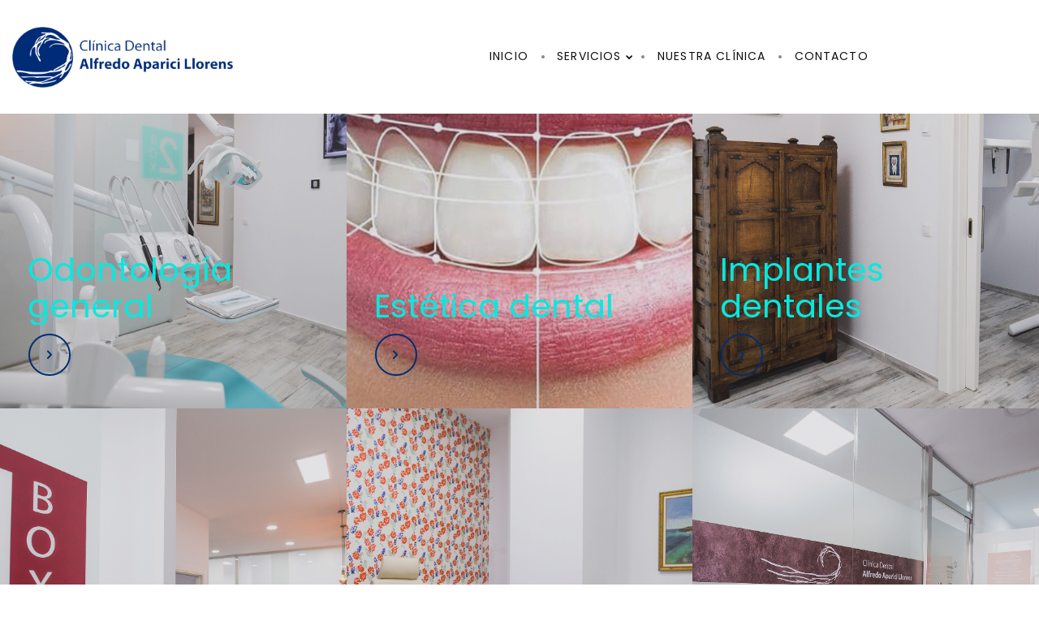

--- FILE ---
content_type: text/html; charset=UTF-8
request_url: https://aparicillorens.com/mis-servicios/
body_size: 25633
content:
<!DOCTYPE html>
<html lang="es" data-theme="massive-dynamic">
<head>
    <meta sidebar-type="general" name="post-id" content="9" setting-status="general" detail="other" page-url="https://aparicillorens.com/mis-servicios/" />	<meta charset="UTF-8" />
	<meta name="viewport" content="width=device-width,initial-scale=1.0,maximum-scale=1" />
    <meta name="format-detection" content="telephone=no">





    <link rel="pingback" href="https://aparicillorens.com/xmlrpc.php" />

	<!-- Theme Hook -->
    <title>Mis Servicios &#8211; Clínica Dental &#8211; Aparici Llorens</title>
<meta name='robots' content='max-image-preview:large' />
	<style>img:is([sizes="auto" i], [sizes^="auto," i]) { contain-intrinsic-size: 3000px 1500px }</style>
	<link rel='dns-prefetch' href='//static.addtoany.com' />
<link rel="alternate" type="application/rss+xml" title="Clínica Dental - Aparici Llorens &raquo; Feed" href="https://aparicillorens.com/feed/" />
<link rel="alternate" type="application/rss+xml" title="Clínica Dental - Aparici Llorens &raquo; Feed de los comentarios" href="https://aparicillorens.com/comments/feed/" />
<script type="text/javascript">
/* <![CDATA[ */
window._wpemojiSettings = {"baseUrl":"https:\/\/s.w.org\/images\/core\/emoji\/16.0.1\/72x72\/","ext":".png","svgUrl":"https:\/\/s.w.org\/images\/core\/emoji\/16.0.1\/svg\/","svgExt":".svg","source":{"concatemoji":"https:\/\/aparicillorens.com\/wp-includes\/js\/wp-emoji-release.min.js?ver=a3a407929e1fdadbfc972027c76d6b84"}};
/*! This file is auto-generated */
!function(s,n){var o,i,e;function c(e){try{var t={supportTests:e,timestamp:(new Date).valueOf()};sessionStorage.setItem(o,JSON.stringify(t))}catch(e){}}function p(e,t,n){e.clearRect(0,0,e.canvas.width,e.canvas.height),e.fillText(t,0,0);var t=new Uint32Array(e.getImageData(0,0,e.canvas.width,e.canvas.height).data),a=(e.clearRect(0,0,e.canvas.width,e.canvas.height),e.fillText(n,0,0),new Uint32Array(e.getImageData(0,0,e.canvas.width,e.canvas.height).data));return t.every(function(e,t){return e===a[t]})}function u(e,t){e.clearRect(0,0,e.canvas.width,e.canvas.height),e.fillText(t,0,0);for(var n=e.getImageData(16,16,1,1),a=0;a<n.data.length;a++)if(0!==n.data[a])return!1;return!0}function f(e,t,n,a){switch(t){case"flag":return n(e,"\ud83c\udff3\ufe0f\u200d\u26a7\ufe0f","\ud83c\udff3\ufe0f\u200b\u26a7\ufe0f")?!1:!n(e,"\ud83c\udde8\ud83c\uddf6","\ud83c\udde8\u200b\ud83c\uddf6")&&!n(e,"\ud83c\udff4\udb40\udc67\udb40\udc62\udb40\udc65\udb40\udc6e\udb40\udc67\udb40\udc7f","\ud83c\udff4\u200b\udb40\udc67\u200b\udb40\udc62\u200b\udb40\udc65\u200b\udb40\udc6e\u200b\udb40\udc67\u200b\udb40\udc7f");case"emoji":return!a(e,"\ud83e\udedf")}return!1}function g(e,t,n,a){var r="undefined"!=typeof WorkerGlobalScope&&self instanceof WorkerGlobalScope?new OffscreenCanvas(300,150):s.createElement("canvas"),o=r.getContext("2d",{willReadFrequently:!0}),i=(o.textBaseline="top",o.font="600 32px Arial",{});return e.forEach(function(e){i[e]=t(o,e,n,a)}),i}function t(e){var t=s.createElement("script");t.src=e,t.defer=!0,s.head.appendChild(t)}"undefined"!=typeof Promise&&(o="wpEmojiSettingsSupports",i=["flag","emoji"],n.supports={everything:!0,everythingExceptFlag:!0},e=new Promise(function(e){s.addEventListener("DOMContentLoaded",e,{once:!0})}),new Promise(function(t){var n=function(){try{var e=JSON.parse(sessionStorage.getItem(o));if("object"==typeof e&&"number"==typeof e.timestamp&&(new Date).valueOf()<e.timestamp+604800&&"object"==typeof e.supportTests)return e.supportTests}catch(e){}return null}();if(!n){if("undefined"!=typeof Worker&&"undefined"!=typeof OffscreenCanvas&&"undefined"!=typeof URL&&URL.createObjectURL&&"undefined"!=typeof Blob)try{var e="postMessage("+g.toString()+"("+[JSON.stringify(i),f.toString(),p.toString(),u.toString()].join(",")+"));",a=new Blob([e],{type:"text/javascript"}),r=new Worker(URL.createObjectURL(a),{name:"wpTestEmojiSupports"});return void(r.onmessage=function(e){c(n=e.data),r.terminate(),t(n)})}catch(e){}c(n=g(i,f,p,u))}t(n)}).then(function(e){for(var t in e)n.supports[t]=e[t],n.supports.everything=n.supports.everything&&n.supports[t],"flag"!==t&&(n.supports.everythingExceptFlag=n.supports.everythingExceptFlag&&n.supports[t]);n.supports.everythingExceptFlag=n.supports.everythingExceptFlag&&!n.supports.flag,n.DOMReady=!1,n.readyCallback=function(){n.DOMReady=!0}}).then(function(){return e}).then(function(){var e;n.supports.everything||(n.readyCallback(),(e=n.source||{}).concatemoji?t(e.concatemoji):e.wpemoji&&e.twemoji&&(t(e.twemoji),t(e.wpemoji)))}))}((window,document),window._wpemojiSettings);
/* ]]> */
</script>
<style id='wp-emoji-styles-inline-css' type='text/css'>

	img.wp-smiley, img.emoji {
		display: inline !important;
		border: none !important;
		box-shadow: none !important;
		height: 1em !important;
		width: 1em !important;
		margin: 0 0.07em !important;
		vertical-align: -0.1em !important;
		background: none !important;
		padding: 0 !important;
	}
</style>
<link rel='stylesheet' id='wp-block-library-css' href='https://aparicillorens.com/wp-includes/css/dist/block-library/style.min.css?ver=a3a407929e1fdadbfc972027c76d6b84' type='text/css' media='all' />
<style id='classic-theme-styles-inline-css' type='text/css'>
/*! This file is auto-generated */
.wp-block-button__link{color:#fff;background-color:#32373c;border-radius:9999px;box-shadow:none;text-decoration:none;padding:calc(.667em + 2px) calc(1.333em + 2px);font-size:1.125em}.wp-block-file__button{background:#32373c;color:#fff;text-decoration:none}
</style>
<link rel='stylesheet' id='editorskit-frontend-css' href='https://aparicillorens.com/wp-content/plugins/block-options/build/style.build.css?ver=new' type='text/css' media='all' />
<style id='global-styles-inline-css' type='text/css'>
:root{--wp--preset--aspect-ratio--square: 1;--wp--preset--aspect-ratio--4-3: 4/3;--wp--preset--aspect-ratio--3-4: 3/4;--wp--preset--aspect-ratio--3-2: 3/2;--wp--preset--aspect-ratio--2-3: 2/3;--wp--preset--aspect-ratio--16-9: 16/9;--wp--preset--aspect-ratio--9-16: 9/16;--wp--preset--color--black: #000000;--wp--preset--color--cyan-bluish-gray: #abb8c3;--wp--preset--color--white: #ffffff;--wp--preset--color--pale-pink: #f78da7;--wp--preset--color--vivid-red: #cf2e2e;--wp--preset--color--luminous-vivid-orange: #ff6900;--wp--preset--color--luminous-vivid-amber: #fcb900;--wp--preset--color--light-green-cyan: #7bdcb5;--wp--preset--color--vivid-green-cyan: #00d084;--wp--preset--color--pale-cyan-blue: #8ed1fc;--wp--preset--color--vivid-cyan-blue: #0693e3;--wp--preset--color--vivid-purple: #9b51e0;--wp--preset--gradient--vivid-cyan-blue-to-vivid-purple: linear-gradient(135deg,rgba(6,147,227,1) 0%,rgb(155,81,224) 100%);--wp--preset--gradient--light-green-cyan-to-vivid-green-cyan: linear-gradient(135deg,rgb(122,220,180) 0%,rgb(0,208,130) 100%);--wp--preset--gradient--luminous-vivid-amber-to-luminous-vivid-orange: linear-gradient(135deg,rgba(252,185,0,1) 0%,rgba(255,105,0,1) 100%);--wp--preset--gradient--luminous-vivid-orange-to-vivid-red: linear-gradient(135deg,rgba(255,105,0,1) 0%,rgb(207,46,46) 100%);--wp--preset--gradient--very-light-gray-to-cyan-bluish-gray: linear-gradient(135deg,rgb(238,238,238) 0%,rgb(169,184,195) 100%);--wp--preset--gradient--cool-to-warm-spectrum: linear-gradient(135deg,rgb(74,234,220) 0%,rgb(151,120,209) 20%,rgb(207,42,186) 40%,rgb(238,44,130) 60%,rgb(251,105,98) 80%,rgb(254,248,76) 100%);--wp--preset--gradient--blush-light-purple: linear-gradient(135deg,rgb(255,206,236) 0%,rgb(152,150,240) 100%);--wp--preset--gradient--blush-bordeaux: linear-gradient(135deg,rgb(254,205,165) 0%,rgb(254,45,45) 50%,rgb(107,0,62) 100%);--wp--preset--gradient--luminous-dusk: linear-gradient(135deg,rgb(255,203,112) 0%,rgb(199,81,192) 50%,rgb(65,88,208) 100%);--wp--preset--gradient--pale-ocean: linear-gradient(135deg,rgb(255,245,203) 0%,rgb(182,227,212) 50%,rgb(51,167,181) 100%);--wp--preset--gradient--electric-grass: linear-gradient(135deg,rgb(202,248,128) 0%,rgb(113,206,126) 100%);--wp--preset--gradient--midnight: linear-gradient(135deg,rgb(2,3,129) 0%,rgb(40,116,252) 100%);--wp--preset--font-size--small: 13px;--wp--preset--font-size--medium: 20px;--wp--preset--font-size--large: 36px;--wp--preset--font-size--x-large: 42px;--wp--preset--spacing--20: 0.44rem;--wp--preset--spacing--30: 0.67rem;--wp--preset--spacing--40: 1rem;--wp--preset--spacing--50: 1.5rem;--wp--preset--spacing--60: 2.25rem;--wp--preset--spacing--70: 3.38rem;--wp--preset--spacing--80: 5.06rem;--wp--preset--shadow--natural: 6px 6px 9px rgba(0, 0, 0, 0.2);--wp--preset--shadow--deep: 12px 12px 50px rgba(0, 0, 0, 0.4);--wp--preset--shadow--sharp: 6px 6px 0px rgba(0, 0, 0, 0.2);--wp--preset--shadow--outlined: 6px 6px 0px -3px rgba(255, 255, 255, 1), 6px 6px rgba(0, 0, 0, 1);--wp--preset--shadow--crisp: 6px 6px 0px rgba(0, 0, 0, 1);}:where(.is-layout-flex){gap: 0.5em;}:where(.is-layout-grid){gap: 0.5em;}body .is-layout-flex{display: flex;}.is-layout-flex{flex-wrap: wrap;align-items: center;}.is-layout-flex > :is(*, div){margin: 0;}body .is-layout-grid{display: grid;}.is-layout-grid > :is(*, div){margin: 0;}:where(.wp-block-columns.is-layout-flex){gap: 2em;}:where(.wp-block-columns.is-layout-grid){gap: 2em;}:where(.wp-block-post-template.is-layout-flex){gap: 1.25em;}:where(.wp-block-post-template.is-layout-grid){gap: 1.25em;}.has-black-color{color: var(--wp--preset--color--black) !important;}.has-cyan-bluish-gray-color{color: var(--wp--preset--color--cyan-bluish-gray) !important;}.has-white-color{color: var(--wp--preset--color--white) !important;}.has-pale-pink-color{color: var(--wp--preset--color--pale-pink) !important;}.has-vivid-red-color{color: var(--wp--preset--color--vivid-red) !important;}.has-luminous-vivid-orange-color{color: var(--wp--preset--color--luminous-vivid-orange) !important;}.has-luminous-vivid-amber-color{color: var(--wp--preset--color--luminous-vivid-amber) !important;}.has-light-green-cyan-color{color: var(--wp--preset--color--light-green-cyan) !important;}.has-vivid-green-cyan-color{color: var(--wp--preset--color--vivid-green-cyan) !important;}.has-pale-cyan-blue-color{color: var(--wp--preset--color--pale-cyan-blue) !important;}.has-vivid-cyan-blue-color{color: var(--wp--preset--color--vivid-cyan-blue) !important;}.has-vivid-purple-color{color: var(--wp--preset--color--vivid-purple) !important;}.has-black-background-color{background-color: var(--wp--preset--color--black) !important;}.has-cyan-bluish-gray-background-color{background-color: var(--wp--preset--color--cyan-bluish-gray) !important;}.has-white-background-color{background-color: var(--wp--preset--color--white) !important;}.has-pale-pink-background-color{background-color: var(--wp--preset--color--pale-pink) !important;}.has-vivid-red-background-color{background-color: var(--wp--preset--color--vivid-red) !important;}.has-luminous-vivid-orange-background-color{background-color: var(--wp--preset--color--luminous-vivid-orange) !important;}.has-luminous-vivid-amber-background-color{background-color: var(--wp--preset--color--luminous-vivid-amber) !important;}.has-light-green-cyan-background-color{background-color: var(--wp--preset--color--light-green-cyan) !important;}.has-vivid-green-cyan-background-color{background-color: var(--wp--preset--color--vivid-green-cyan) !important;}.has-pale-cyan-blue-background-color{background-color: var(--wp--preset--color--pale-cyan-blue) !important;}.has-vivid-cyan-blue-background-color{background-color: var(--wp--preset--color--vivid-cyan-blue) !important;}.has-vivid-purple-background-color{background-color: var(--wp--preset--color--vivid-purple) !important;}.has-black-border-color{border-color: var(--wp--preset--color--black) !important;}.has-cyan-bluish-gray-border-color{border-color: var(--wp--preset--color--cyan-bluish-gray) !important;}.has-white-border-color{border-color: var(--wp--preset--color--white) !important;}.has-pale-pink-border-color{border-color: var(--wp--preset--color--pale-pink) !important;}.has-vivid-red-border-color{border-color: var(--wp--preset--color--vivid-red) !important;}.has-luminous-vivid-orange-border-color{border-color: var(--wp--preset--color--luminous-vivid-orange) !important;}.has-luminous-vivid-amber-border-color{border-color: var(--wp--preset--color--luminous-vivid-amber) !important;}.has-light-green-cyan-border-color{border-color: var(--wp--preset--color--light-green-cyan) !important;}.has-vivid-green-cyan-border-color{border-color: var(--wp--preset--color--vivid-green-cyan) !important;}.has-pale-cyan-blue-border-color{border-color: var(--wp--preset--color--pale-cyan-blue) !important;}.has-vivid-cyan-blue-border-color{border-color: var(--wp--preset--color--vivid-cyan-blue) !important;}.has-vivid-purple-border-color{border-color: var(--wp--preset--color--vivid-purple) !important;}.has-vivid-cyan-blue-to-vivid-purple-gradient-background{background: var(--wp--preset--gradient--vivid-cyan-blue-to-vivid-purple) !important;}.has-light-green-cyan-to-vivid-green-cyan-gradient-background{background: var(--wp--preset--gradient--light-green-cyan-to-vivid-green-cyan) !important;}.has-luminous-vivid-amber-to-luminous-vivid-orange-gradient-background{background: var(--wp--preset--gradient--luminous-vivid-amber-to-luminous-vivid-orange) !important;}.has-luminous-vivid-orange-to-vivid-red-gradient-background{background: var(--wp--preset--gradient--luminous-vivid-orange-to-vivid-red) !important;}.has-very-light-gray-to-cyan-bluish-gray-gradient-background{background: var(--wp--preset--gradient--very-light-gray-to-cyan-bluish-gray) !important;}.has-cool-to-warm-spectrum-gradient-background{background: var(--wp--preset--gradient--cool-to-warm-spectrum) !important;}.has-blush-light-purple-gradient-background{background: var(--wp--preset--gradient--blush-light-purple) !important;}.has-blush-bordeaux-gradient-background{background: var(--wp--preset--gradient--blush-bordeaux) !important;}.has-luminous-dusk-gradient-background{background: var(--wp--preset--gradient--luminous-dusk) !important;}.has-pale-ocean-gradient-background{background: var(--wp--preset--gradient--pale-ocean) !important;}.has-electric-grass-gradient-background{background: var(--wp--preset--gradient--electric-grass) !important;}.has-midnight-gradient-background{background: var(--wp--preset--gradient--midnight) !important;}.has-small-font-size{font-size: var(--wp--preset--font-size--small) !important;}.has-medium-font-size{font-size: var(--wp--preset--font-size--medium) !important;}.has-large-font-size{font-size: var(--wp--preset--font-size--large) !important;}.has-x-large-font-size{font-size: var(--wp--preset--font-size--x-large) !important;}
:where(.wp-block-post-template.is-layout-flex){gap: 1.25em;}:where(.wp-block-post-template.is-layout-grid){gap: 1.25em;}
:where(.wp-block-columns.is-layout-flex){gap: 2em;}:where(.wp-block-columns.is-layout-grid){gap: 2em;}
:root :where(.wp-block-pullquote){font-size: 1.5em;line-height: 1.6;}
</style>
<link rel='stylesheet' id='contact-form-7-css' href='https://aparicillorens.com/wp-content/plugins/contact-form-7/includes/css/styles.css?ver=6.1.3' type='text/css' media='all' />
<link rel='stylesheet' id='rs-plugin-settings-css' href='https://aparicillorens.com/wp-content/plugins/revslider/public/assets/css/rs6.css?ver=6.4.6' type='text/css' media='all' />
<style id='rs-plugin-settings-inline-css' type='text/css'>
#rs-demo-id {}
</style>
<link rel='stylesheet' id='style-css' href='https://aparicillorens.com/wp-content/themes/massive-dynamic/style.css?ver=8.2' type='text/css' media='all' />
<style id='style-inline-css' type='text/css'>
.left-align .widget-instagram .widget-content{float:left}.right-align .widget-instagram .widget-content{float:right}.widget-instagram .widget-content{position:relative;max-width:100%;width:256px;margin:auto}.widget-instagram .widget-content>.item{width:60px;height:60px;margin:2px;float:left;position:relative;cursor:pointer}.widget-instagram .featured-item .item{width:256px;height:256px;max-width:100%;float:none;cursor:inherit}.widget-instagram .widget-content>.item .meta{display:none}.widget-instagram .featured-item .meta{display:block;position:absolute;top:0;left:0;width:100%;height:58px;text-align:left;background:transparent url("assets/img/instagram-shadow.png") center repeat-x}.widget-instagram .item .meta .likes,.widget-instagram .item .meta .comments{color:#fff;font-size:12px;line-height:58px;background-color:transparent}.widget-instagram .item:first-child .meta i{margin-right:5px}.widget-instagram .item .meta .likes{margin-left:15px}.widget-instagram .item .meta .comments{margin-left:10px}.widget-instagram .user-info{text-align:center;margin:-40px 0 20px;position:relative}.widget-instagram .user-info .avatar{width:80px;height:80px;border:3px solid rgba(255,255,255,0.3);border-radius:50%;background-position:center;background-size:contain;margin:0 auto 10px;background-clip:padding-box}.widget-instagram .user-info .username,.widget-instagram .user-info .biography{color:inherit;margin:0;line-height:14px}.widget-instagram .user-info .username{margin-bottom:5px}.widget-instagram .user-info .username a{font-size:14px;font-weight:bold}.widget-instagram .user-info .biography{font-size:12px}
.widget_md_progress{padding-right:35px}.widget_md_progress .widget-title{font-size:15px}.widget_md_progress .progress-list .bar-percentage{float:left;margin-right:9px;font-size:13px;text-align:right;margin-top:3px;line-height:2;width:33px}.widget_md_progress .progress-list .bar-container{height:100%;overflow:hidden;vertical-align:middle;display:list-item;line-height:100%;opacity:0}.widget_md_progress .progress-list .bar{height:3px;border-radius:5px;opacity:0}.widget_md_progress .progress-list .title{left:3px;position:relative;line-height:23px;text-align:left;font-size:13px;font-weight:normal}.widget-area.modernStyle .wrapContent{width:100%}.dark-sidebar.dark .widget_md_progress .progress-list .bar-percentage,.footer-widgets.dark .widget_md_progress .progress-list .bar-percentage{color:rgba(0,0,0,0.6)}.dark-sidebar .widget_md_progress .progress-list .bar,.footer-widgets.dark .widget_md_progress .progress-list .bar{background-color:rgba(0,0,0,0.3)}.dark-sidebar .widget_md_progress .progress-list .title,.footer-widgets.dark .widget_md_progress .progress-list .title{color:rgba(0,0,0,0.6)}.dark-sidebar .widget_md_progress .progress-list .progressbar:hover .bar-percentage,.footer-widgets.dark .widget_md_progress .progress-list .progressbar:hover .bar-percentage{color:rgba(0,0,0,1)}.dark-sidebar .widget_md_progress .progress-list .progressbar:hover .bar,.footer-widgets.dark .widget_md_progress .progress-list .progressbar:hover .bar{background-color:rgba(0,0,0,1)}.dark-sidebar .widget_md_progress .progress-list .progressbar:hover .title,.footer-widgets.dark .widget_md_progress .progress-list .progressbar:hover .title{color:rgba(0,0,0,1)}.light-sidebar .widget_md_progress .progress-list .bar-percentage,.footer-widgets.light .widget_md_progress .progress-list .bar-percentage{color:rgba(255,255,255,0.6)}.light-sidebar .widget_md_progress .progress-list .bar,.footer-widgets.light .widget_md_progress .progress-list .bar{background-color:rgba(255,255,255,0.6)}.light-sidebar .widget_md_progress .progress-list .title,.footer-widgets.light .widget_md_progress .progress-list .title{color:rgba(255,255,255,0.6)}.light-sidebar .widget_md_progress .progress-list .progressbar:hover .bar-percentage,.footer-widgets.light .widget_md_progress .progress-list .progressbar:hover .bar-percentage{color:rgba(255,255,255,1)}.light-sidebar .widget_md_progress .progress-list .progressbar:hover .bar,.footer-widgets.light .widget_md_progress .progress-list .progressbar:hover .bar{background-color:rgba(255,255,255,1)}.light-sidebar .widget_md_progress .progress-list .progressbar:hover .title,.footer-widgets.light .widget_md_progress .progress-list .progressbar:hover .title{color:rgba(255,255,255,1)}.widget_md_progress .progressbar{cursor:pointer}.widget_md_progress .progressbar .bar-percentage,.widget_md_progress .progressbar .bar,.widget_md_progress .progressbar .title{transition:all .5s}
.widget-md-social .item{margin-bottom:20px}.widget-md-social a i.icon{margin-right:10px}.sidebar.right-align .widget-md-social .item-list a i.icon{float:right;margin:3px 0 0 10px}.footer-widgets .widget-md-social a i.icon{padding:5px;border-radius:50px;display:inherit;transition:background-color .3s}.footer-widgets.light .widget-md-social a i.icon{background-color:rgba(255,255,255,0.6);color:rgba(0,0,0,.6)}.footer-widgets.dark .widget-md-social a i.icon{background-color:rgba(0,0,0,0.6);color:rgba(255,255,255,.6)}.footer-widgets.light .widget-md-social a:hover i.icon{background-color:#fff}.footer-widgets.dark .widget-md-social a:hover i.icon{background-color:#000}.footer-widgets .widget-md-social a i.text{font-style:normal}
.footer-widgets .widget-md-text .text-widget-desc p{padding-right:40px}.modernStyle .text-widget-image{display:inline-block}.widget-md-text .text-widget-image{max-width:300px;max-height:70px;margin-bottom:-9px}.center-align .widget-md-text .text-widget-image{margin:0 auto}.right-align .widget-md-text .text-widget-image{float:right}.widget-md-text #text-widget-btn{margin-top:25px;color:inherit;border-color:inherit}.widget-md-text #text-widget-btn .shortcode-btn .fade-square{transition:border-color .3s}.widget-md-text #text-widget-btn .shortcode-btn .fade-square span{transition:color .3s}.dark .widget-md-text .text-widget-desc p,.dark-sidebar .widget-md-text .text-widget-desc p{color:rgba(0,0,0,0.6) !important}.dark .widget-md-text #text-widget-btn .shortcode-btn .fade-square,.dark-sidebar .widget-md-text #text-widget-btn .shortcode-btn .fade-square{border-color:rgba(0,0,0,0.6);padding:10px 21px 10px 10px}.dark .widget-md-text #text-widget-btn .shortcode-btn .fade-square:hover,.dark-sidebar .widget-md-text #text-widget-btn .shortcode-btn .fade-square:hover{border-color:rgba(0,0,0,1)}.dark .widget-md-text #text-widget-btn .shortcode-btn .fade-square:hover span,.dark-sidebar .widget-md-text #text-widget-btn .shortcode-btn .fade-square:hover span{color:rgba(0,0,0,1)}.light .widget-md-text .text-widget-desc p,.light-sidebar .widget-md-text .text-widget-desc p{color:rgba(255,255,255,0.6) !important}.light .widget-md-text #text-widget-btn .shortcode-btn .fade-square,.light-sidebar .widget-md-text #text-widget-btn .shortcode-btn .fade-square{border:1px solid rgba(255,255,255,0.6)}.light .widget-md-text #text-widget-btn .shortcode-btn .fade-square:hover,.light-sidebar .widget-md-text #text-widget-btn .shortcode-btn .fade-square:hover{border:1px solid rgba(255,255,255,1)}.light .widget-md-text #text-widget-btn .shortcode-btn .fade-square:hover span,.light-sidebar .widget-md-text #text-widget-btn .shortcode-btn .fade-square:hover span{color:rgba(255,255,255,1)}.textwidget iframe{width:100%}.shortcode-btn .button-icon{vertical-align:middle;text-align:center}.shortcode-btn{display:inline-block;backface-visibility:hidden;padding:1px;white-space:nowrap}.shortcode-btn .button{display:inline-table}.shortcode-btn .button.fill-oval span,.shortcode-btn .button.fade-oval span{vertical-align:middle;position:relative;top:-1px}.shortcode-btn .button.button-small.slide span{position:relative;top:-2px}.shortcode-btn .animation{overflow:hidden}.shortcode-btn .button-small{font-size:12px;line-height:13px}.shortcode-btn .button-standard .button-icon{font-size:15px;width:15px;height:15px;line-height:15px}.shortcode-btn .button-standard .button-icon{font-size:14px;width:22px;height:22px;line-height:22px}.shortcode-btn .button-standard{font-size:13px;line-height:13px}.shortcode-btn .button.fade-square.button-small .button-icon{font-size:14px}.shortcode-btn .button.fade-oval.button-standard .button-icon,.shortcode-btn .button.fill-oval.button-standard .button-icon{font-size:18px}.shortcode-btn .button.fade-oval.button-small .button-icon,.shortcode-btn .button.fill-oval.button-small .button-icon{font-size:14px}.shortcode-btn .animation span{display:inline-block}.shortcode-btn .button-standard.animation{letter-spacing:6px}body:not(.compose-mode) .shortcode-btn .button-standard.animation{overflow:hidden}.shortcode-btn .button-small.animation{letter-spacing:4px}.shortcode-btn .button-small.animation span,.shortcode-btn .button-standard.animation span{margin-right:9px}.shortcode-btn .button-small.animation .button-icon{font-size:15px}.shortcode-btn .button-standard.slide,.shortcode-btn .button-small.slide{text-align:left}.shortcode-btn .slide.slide-transition{transition:width .4s,background .4s}.shortcode-btn .button-standard.slide{height:52px;width:52px}.shortcode-btn .button-small.slide{height:40px;width:40px}.shortcode-btn .button-standard.slide span{left:25px;opacity:0;padding-right:24px;top:50%;transform:translateY(-50%);bottom:0;font-size:14px}.shortcode-btn .button-small.slide span{opacity:0;left:17px;padding-right:15px;top:0;bottom:0;margin:13px 0}.shortcode-btn .button-standard.slide .button-icon{width:47px;display:table;height:52px;line-height:54px}.shortcode-btn .button-small.slide .button-icon{width:38px;display:inline-block;height:40px;line-height:38px}.shortcode-btn .button-standard.come-in{border:3px solid}.shortcode-btn .button-small.come-in{border:2px solid}.shortcode-btn .button-standard.flash-animate:hover .button-icon{left:5px}.shortcode-btn .button-small.flash-animate:hover .button-icon{left:4px}.shortcode-btn .button-standard.flash-animate:hover{letter-spacing:0}.shortcode-btn .fade-square,.shortcode-btn .fade-oval,.shortcode-btn .fill-oval,.shortcode-btn .slide,.shortcode-btn .come-in,.shortcode-btn .fill-rectangle,.shortcode-btn .animation,.shortcode-btn .flash-animate{opacity:1;border:1px solid;font-weight:400}.shortcode-btn .fade-oval,.shortcode-btn .flash-animate,.shortcode-btn .slide{border:2px solid}.shortcode-btn .fade-square,.shortcode-btn .fade-oval,.shortcode-btn .come-in,.shortcode-btn .animation,.shortcode-btn .flash-animate{-webkit-transition:background-color .3s;-moz-transition:background-color .3s;-ms-transition:background-color .3s;-o-transition:background-color .3s;transition:background-color .3s}.shortcode-btn .fade-square,.shortcode-btn .flash-animate{border-radius:3px}.shortcode-btn .fade-square .button-icon,.shortcode-btn .fade-oval .button-icon,.shortcode-btn .fill-oval .button-icon{padding-right:10px}.shortcode-btn .fade-square .button-icon,.shortcode-btn .fade-square span,.shortcode-btn .fade-oval .button-icon,.shortcode-btn .fade-oval span{-webkit-transition:all 100ms;-moz-transition:all 100ms;-ms-transition:all 100ms;white-space:nowrap;-o-transition:all 100ms;transition:all 100ms}.shortcode-btn .fill-oval{-webkit-transition:all .4s;-moz-transition:all .4s;-ms-transition:all .4s;-o-transition:all .4s;transition:all .4s}.shortcode-btn .fade-oval,.shortcode-btn .fill-oval{border-radius:50px;font-size:14px}.shortcode-btn .fill-oval span{line-height:13px}.shortcode-btn .slide .button-icon{transition:all .8s}.shortcode-btn .slide{border-radius:50px;display:flex;align-items:center;text-align:center;position:relative;overflow:hidden}.shortcode-btn .slide span{white-space:nowrap;-webkit-transition:left .4s,opacity .4s;-moz-transition:left .4s,opacity .4s;-ms-transition:left .4s,opacity .4s;-o-transition:left .4s,opacity .4s;transition:left .4s,opacity .4s}.shortcode-btn .slide:hover{border-radius:50px;background-color:#2d2d2d;width:124px}.shortcode-btn .slide:hover .button-icon{transform:rotate(360deg)}.shortcode-btn .slide .button-icon{font-size:18px}.shortcode-btn .come-in,.shortcode-btn .fill-rectangle{position:relative;overflow:hidden;z-index:9;transition:all .4s}.shortcode-btn .come-in:hover:after{width:100%}.shortcode-btn .come-in:after{content:'';position:absolute;z-index:-1;width:0;height:100%;top:0;right:0;-webkit-transition:all .3s;-moz-transition:all .3s;-ms-transition:all .3s;-o-transition:all .3s;transition:all .3s}.shortcode-btn .come-in .button-icon,.shortcode-btn .come-in span{-webkit-transition:all .3s;-moz-transition:all .3s;-ms-transition:all .3s;-o-transition:all .3s;transition:all .3s}.shortcode-btn .come-in .button-icon,.shortcode-btn .fill-rectangle .button-icon{margin-right:10px}.shortcode-btn .button-standard.come-in span,.shortcode-btn .button-standard.fill-rectangle span{font-size:14px;line-height:1.2em}.shortcode-btn .button-standard.come-in .button-icon,.shortcode-btn .button-standard.fill-rectangle .button-icon{font-size:15px}.shortcode-btn .animation{font-size:13px;line-height:13px;position:relative;border:1px solid;-webkit-transition:opacity .4s,color .4s;-moz-transition:opacity .4s,color .4s;-ms-transition:opacity .4s,color .4s;-o-transition:opacity .4s,color .4s;transition:opacity .4s,color .4s}.shortcode-btn .animation:after{content:"";position:absolute;left:-125px;width:80px;height:100px;top:-25px;-webkit-transition:left .4s,opacity .4s,color .4s,transform .4s;-moz-transition:left .4s,opacity .4s,color .4s,transform .4s;-ms-transition:left .4s,opacity .4s,color .4s,transform .4s;-o-transition:left .4s,opacity .4s,color .4s,transform .4s;transition:left .4s,opacity .4s,color .4s,transform .4s;-webkit-transform:skew(40deg);-moz-transform:skew(40deg);-ms-transform:skew(40deg);-o-transform:skew(40deg);transform:skew(40deg)}.shortcode-btn .animation:hover:after{-webkit-transform:skew(0);-moz-transform:skew(0);-ms-transform:skew(0);-o-transform:skew(0);transform:skew(0);left:101%}.shortcode-btn .animation:hover{opacity:1}.shortcode-btn .animation .button-icon{font-size:15px}.shortcode-btn .flash-animate{-webkit-transition:all .3s;-moz-transition:all .3s;-ms-transition:all .3s;-o-transition:all .3s;transition:all .3s}.shortcode-btn .flash-animate:hover .button-icon{opacity:1;left:5px}.shortcode-btn .flash-animate .button-icon{opacity:0;left:-3px;position:relative;-webkit-transition:all .3s;-moz-transition:all .3s;-ms-transition:all .3s;-o-transition:all .3s;transition:all .3s}
.light .widget-contact-info-content p,.light-sidebar .widget-contact-info-content p{color:rgba(255,255,255,0.6) !important}.dark .widget-contact-info-content p,.dark-sidebar .widget-contact-info-content p{color:rgba(0,0,0,0.6) !important}.widget-contact-info-content div,.widget-contact-info-content div span{margin-bottom:5px}footer .widget-contact-info-content{min-height:130px;min-width:240px}
</style>
<link rel='stylesheet' id='page-style-css' href='https://aparicillorens.com/wp-content/uploads/md_cache/9.css?ver=2022-05-02-03-04-008.2' type='text/css' media='all' />
<link rel='stylesheet' id='plugin-styles-css' href='https://aparicillorens.com/wp-content/themes/massive-dynamic/assets/css/plugin.min.css' type='text/css' media='all' />
<link rel='stylesheet' id='px-iconfonts-style-css' href='https://aparicillorens.com/wp-content/themes/massive-dynamic/assets/css/iconfonts.min.css' type='text/css' media='all' />
<link rel='stylesheet' id='flexslider-style-css' href='https://aparicillorens.com/wp-content/themes/massive-dynamic/assets/css/flexslider.min.css' type='text/css' media='all' />
<link rel='stylesheet' id='responsive-style-css' href='https://aparicillorens.com/wp-content/themes/massive-dynamic/assets/css/responsive.min.css?ver=8.2' type='text/css' media='all' />
<style id='responsive-style-inline-css' type='text/css'>
h1{color:rgb(52, 52, 52);font-family:Poppins;font-weight:500;font-style:normal;font-size:67px;line-height:75px;letter-spacing:0px;}h2{color:rgb(52,52,52);font-family:Poppins;font-weight:500;font-style:normal;font-size:40px;line-height:65px;letter-spacing:0px;}h3, h3.wpb_accordion_header,h3.wpb_toggle_header,.woocommerce-loop-product__title{color:rgb(52,52,52);font-family:Poppins;font-weight:400;font-style:normal;font-size:50px;line-height:55px;letter-spacing:0px;}h4{color:rgb(52,52,52);font-family:Poppins;font-weight:400;font-style:normal;font-size:40px;line-height:45px;letter-spacing:0px;}h5{color:rgb(52,52,52);font-family:Poppins;font-weight:600;font-style:normal;font-size:25px;line-height:35px;letter-spacing:0px;}h6{color:rgb(52,52,52);font-family:Poppins;font-weight:400;font-style:normal;font-size:16px;line-height:25px;letter-spacing:0px;}p{color:rgb(85,85,85);font-family:Poppins;font-weight:500;font-style:normal;font-size:15px;line-height:24px;letter-spacing:0px;}a{color:rgb(0,0,0);font-family:Poppins;font-weight:400;font-style:normal;font-size:14px;line-height:14px;letter-spacing:0px;}.woocommerce-order-received table.shop_table th{color:rgb(0,0,0);font-family:Poppins;font-weight:400 !important;font-style:normal;font-size:14px;line-height:14px;letter-spacing:0px;}.layout{padding-top:0.0px;padding-bottom:0.0px;width:100%;}main{padding-top:0.0px;}header .content ul.icons-pack li.icon ,header.top-block .style-style2 .icons-pack .icon.notification-item{display:none;}header { top:0px;}header[class *= "side-" ]{width: 14%;;}header:not(.top-block) .top nav > ul > li .menu-title .icon , header.side-classic .side nav > ul > li > a .menu-title .icon, header.side-classic.standard-mode .style-center nav > ul > li > a .menu-title .icon, .gather-overlay .navigation li a span.icon, header.top-block.header-style1 .navigation > ul > li > a span.icon, header:not(.top-block) .top nav > ul > li .hover-effect .icon {display:none;} header:not(.top-block) .top nav > ul > li .menu-title .title, header.side-classic .side nav > ul > li > a .menu-title .title, header:not(.top-block) .top nav > ul > li .hover-effect .title {display:inline-block;}.activeMenu{ color:rgb(0,47,115) !important;}header a, header .navigation a, header .navigation, .gather-overlay .menu a, header.side-classic div.footer .footer-content .copyright p{ color:rgb(15,15,15);font-family:Poppins;font-weight:400;font-style:normal;font-size:14px;letter-spacing:1.16px;line-height : 1.5em;}header .icons-pack a{color:rgb(15,15,15)}header .navigation .separator a {background-color:rgba(15,15,15,0.5);;}header .icons-pack .elem-container .title-content{color:rgb(15,15,15);}.top-classic .navigation .menu-separator,.top-logotop .navigation .menu-separator{ background-color:rgb(0,47,115);}.top-classic:not(.header-clone) .style-wireframe .navigation .menu-separator{ background-color:rgb(15,15,15);}header.top-block .icons-pack li .elem-container,header .top .icons-pack .icon span,header.top-block .icons-pack li .title-content .icon,header.top-modern .icons-pack li .title-content .icon,header .icons-pack a{ font-size:21px;}.gather-btn .gather-menu-icon,header .icons-pack a.shopcart .icon-shopcart2,header .icons-pack a.shopcart .icon-shopping-cart{font-size:24px;}header .icons-pack .shopcart-item .number{color:rgb(15,15,15);background-color:rgb(0,47,115);}.layout-container .business{display:none;}header.top-classic:not(.header-clone) .content:not(.style-wireframe) nav > ul > li:hover > a .menu-title , header.top-classic:not(.header-clone) .content:not(.style-wireframe) nav > ul > li:hover > a .menu-title:after{ color:rgb(0,47,115);} .top-classic .style-wireframe .navigation > ul > li:hover .menu-separator{ background-color:rgb(0,47,115);} header.top-classic .icons-pack .icon:hover { color:rgb(0,47,115);}header.top-modern .btn-1b:after { background:rgb(15,15,15);}header.top-modern .btn-1b:active{ background:rgb(15,15,15);}header.top-modern nav > ul> li, header.top-modern .icons-pack li, header.top-modern .first-part{ border-right: 1px solid rgba(15,15,15,0.3);;}header.top-modern .business{ border-bottom: 1px solid rgba(15,15,15,0.3);;}header.top-modern .business, header.top-modern .business a{ color:rgb(15,15,15);}header.side-classic nav > ul > li:hover > a, header.side-classic.standard-mode .icons-holder ul.icons-pack li:hover a, header.side-classic.standard-mode .footer-socials li:hover a, header.side-classic nav > ul > li.has-dropdown:not(.megamenu):hover > a, header.side-classic nav > ul > li:hover > a > .menu-title span, header.side-classic .footer-socials li a .hover, header.side-classic .icons-pack li a .hover, header.side-modern .icons-pack li a span.hover, header.side-modern .nav-modern-button span.hover, header.side-modern .footer-socials span.hover, header.side-classic nav > ul > li.has-dropdown:not(.megamenu) .dropdown a:hover .menu-title span, header.side-classic nav > ul > li > ul li.has-dropdown:not(.megamenu):hover > a .menu-title span{ color:rgb(0,47,115);border-color:rgb(0,47,115);}header.side-classic div.footer ul li.info .footer-content span, header.side-classic .icons-pack li.search .search-form input{ color:rgb(15,15,15);}header.side-classic div.footer ul, header.side-classic div.footer ul li, header.side-classic .icons-holder{ border-color:rgb(15,15,15);}header.side-classic .icons-holder li hr{ background-color:rgb(15,15,15);}header .side .footer .copyright p{ color:rgb(15,15,15);}header .color-overlay, header.side-modern .footer .info .footer-content .copyright, header.side-modern .footer .info .footer-content .footer-socials, header.side-modern .search-form input[type="text"]{background-color: rgb(255,255,255);}header:not(.header-clone) > .color-overlay{}.second-header-bg {}header nav.navigation li.megamenu > .dropdown, header nav.navigation li.has-dropdown > .dropdown{ display : table; position: absolute; top:140px;}header nav.navigation li.megamenu > .dropdown > .megamenu-dropdown-overlay, .gather-overlay nav li.megamenu > .dropdown > .megamenu-dropdown-overlay, header nav > ul > li.has-dropdown:not(.megamenu) ul .megamenu-dropdown-overlay{ background-color:rgba(255,255,255,.8);}header nav.navigation > ul > li.megamenu > ul > li > a{ color:rgb(200,200,200);}header[class *= "top-"]:not(.right) nav.navigation li.megamenu > ul.dropdown:not(.side-line), header[class *= "top-"]:not(.right) nav.navigation > ul > li.has-dropdown > ul.dropdown:not(.side-line){border-top:3px solid rgba(63,63,63,1);}header.top nav.navigation > ul > li.has-dropdown:not(.megamenu) .dropdown.side-line, header.top nav.navigation li.megamenu > .dropdown.side-line, .gather-overlay nav.navigation > ul > li.has-dropdown:not(.megamenu) .dropdown.side-line, .gather-overlay nav.navigation li.megamenu > .dropdown.side-line{ border-left: 3px solid rgba(63,63,63,1);}header.top nav.navigation > ul > li.has-dropdown:not(.megamenu) .dropdown.side-line li:after, .gather-overlay nav.navigation > ul > li.has-dropdown:not(.megamenu) .dropdown.side-line li:after{ background-color:rgba(0,0,0,0.3);;}header[class *= "top-"]:not(.right) nav.navigation li.megamenu > .dropdown,header[class *= "top-"]:not(.right) nav.navigation li.has-dropdown > .dropdown{left: 0;}header[class *= "top-"] nav .dropdown a, header[class *= "side-"] nav .dropdown a, .gather-overlay nav .dropdown a{ font-size:13px;}.gather-overlay nav.navigation li.megamenu > .dropdown, .gather-overlay nav.navigation li.has-dropdown > .dropdown{ background-color:rgba(255,255,255,.8);display : table; left: 0; position: absolute; top: 150%; }header.left nav.navigation > ul > li.has-dropdown > .dropdown .megamenu-dropdown-overlay, header.side-modern .side.style-style2 nav > ul > li .megamenu-dropdown-overlay, header.side-modern .side.style-style1 nav > ul .megamenu-dropdown-overlay, header.side-modern .style-style1.side nav ul li{ background-color:rgba(255,255,255,.8);}header.side-modern .style-style1.side nav ul li, header.side-modern .style-style1.side nav.navigation > ul > li.has-dropdown .dropdown{ border-color:rgba(0,0,0,0.3);;color:rgb(0,0,0);}header nav.navigation .dropdown a, header.side-modern nav.navigation a, .gather-overlay nav.navigation .dropdown a{ color:rgb(0,0,0);position: relative !important; width: auto !important;}header .top nav > ul > li > ul li:hover > a .menu-title span, header .top nav > ul > li .dropdown a:hover .menu-title span, .gather-overlay nav > ul > li > ul li:hover > a .menu-title span, .gather-overlay nav > ul > li .dropdown a:hover .menu-title span, header.side-classic nav > ul > li > ul li:hover > a .menu-title span, header.side-classic nav > ul > li .dropdown a:hover .menu-title span, header.side-modern .side.style-style2 nav.navigation ul li a:hover{ color:rgba(63,63,63,1);border-color:rgba(63,63,63,1);}header.side-modern .side.style-style1 nav.navigation ul li:hover{ background-color:rgba(63,63,63,1);}.layout-container> .color-overlay,.layout-container> .texture-overlay,.layout-container > .bg-image { display:none; }.layout-container > .color-overlay.image-type,.layout-container> .bg-image { display:none; }.layout-container > .color-overlay.texture-type,.layout-container> .texture-overlay{ display:none; }.layout-container> .color-overlay.color-type {background:#FFF;background: -moz-linear-gradient(top,#FFF 0%, #e4e4e4 100%);background: -webkit-gradient(linear, left top, left bottom, color-stop(0%,#FFF), color-stop(100%,#e4e4e4));background: -webkit-linear-gradient(top,#FFF 0%,#e4e4e4 100%);background: -o-linear-gradient(top,#FFF 0%,#e4e4e4 100%);background: -ms-linear-gradient(top, #FFF 0%,#e4e4e4100%);background: linear-gradient(to bottom, #FFF 0%,#e4e4e4 100%);filter: progid:DXImageTransform.Microsoft.gradient(startColorstr="#FFF", endColorstr="#e4e4e4", GradientType=0);}.layout-container> .bg-image { background-repeat:no-repeat;background-attachment:fixed;background-position:center top;background-size: cover;opacity:1;}.layout-container> .texture-overlay { opacity:0.5;background-image: url(http://aparicillorens.com/wp-content/uploads/2021/05/1-12.png);}footer> .color-overlay.color-type { display:none; }footer > .color-overlay.texture-type,footer> .texture-overlay{ display:none; }footer> .bg-image { background-repeat:repeat;background-attachment:scroll;background-position:center top;background-size: inherit;opacity:1.0;}footer> .texture-overlay { opacity:0.5;background-image: url(http://aparicillorens.com/wp-content/uploads/2021/05/1-14.png);}main .content .color-overlay.color-type { background-color: rgb(255, 255, 255);}main .content { padding:0.0px;}main #content { margin-left: auto; margin-right: auto; }footer {width: 100% ; margin-top:0.0px; visibility: hidden; display: block;}footer .content{width:52%;}#footer-bottom .social-icons span a,#footer-bottom .go-to-top a,#footer-bottom p{color:rgb(163,163,163)}footer.footer-default .footer-widgets {background-color:rgb(33,33,33);overflow: hidden;}footer .widget-area {height:200px;}footer hr.footer-separator{height:1px;background-color:rgb(78,78,78)}footer.footer-default .widget-area.classicStyle.border.boxed div[class*="col-"]{height:80px;}footer.footer-default .widget-area.classicStyle.border.full div[class*="col-"]{height :200px;padding : 45px 30px;}footer.footer-default #footer-bottom{background-color:rgb(33,33,33);}#footer-bottom{height:50px;}#footer-bottom .social-icons > span:not(.go-to-top){display:inline-flex;}#footer-bottom .copyright{display:block;}#footer-bottom .logo{opacity:1;}#footer-bottom .logo{display:none;}#footer-bottom {display:block;}.sidebar.box .widget > .color-overlay.image-type,.sidebar.box .widget> .bg-image { display:none; }.sidebar.box .widget > .color-overlay.texture-type,.sidebar.box .widget> .texture-overlay{ display:none; }.sidebar.box .widget> .color-overlay.color-type {background-color:#FFF;}.sidebar.box .widget> .bg-image { background-repeat:no-repeat;background-attachment:fixed;background-position:center top;background-size: cover;opacity:1;}.sidebar.box .widget> .texture-overlay { opacity:0.5;background-image: url(http://aparicillorens.com/wp-content/uploads/2021/05/1-16.png);}.sidebar > .color-overlay.image-type,.sidebar> .bg-image { display:none; }.sidebar > .color-overlay.texture-type,.sidebar> .texture-overlay{ display:none; }.sidebar> .color-overlay.color-type {background-color:#FFF;}.sidebar> .bg-image { background-repeat:no-repeat;background-attachment:fixed;background-position:center top;background-size: cover;opacity:1;}.sidebar> .texture-overlay { opacity:0.5;background-image: url(http://aparicillorens.com/wp-content/uploads/2021/05/1-16.png);}.sidebar.box .widget .color-overlay, .sidebar.box .widget .texture-overlay, .sidebar.box .widget .bg-image{ display:none;}.dark-sidebar .widget-contact-info-content, .dark .widget-contact-info-content{ background:url(https://aparicillorens.com/wp-content/themes/massive-dynamic/assets/img/map-dark.png)no-repeat 10px 15px;}.light-sidebar .widget-contact-info-content, .light .widget-contact-info-content{ background:url(https://aparicillorens.com/wp-content/themes/massive-dynamic/assets/img/map-light.png)no-repeat 10px 15px;}.layout-container .business { background:rgb(82,82,82);top:0px;height: 36px;}.layout-container .business,.layout-container .business a { color:rgba(255,255,255,1);}header { margin-top: 0 }.box_size{ width:65%}.box_size_container{ width:65%}.widget a, .widget p, .widget span:not(.icon-caret-right)/*:not(.star-rating span)*/{ font-family:Poppins;}.loop-post-content .post-title:hover{ color:rgba(52,52,52,0.8);;}.woocommerce ul.product_list_widget li span:not(.star-rating span){ font-family:Poppins;}.notification-center .post .date .day.accent-color, #notification-tabs p.total, #notification-tabs p.total .amount, #notification-tabs .cart_list li .quantity, #notification-tabs .cart_list li .quantity .amount{ color :rgb(40,75,224);}.notification-center span, .notification-center a, .notification-center p, #notification-tabs #result-container .search-title, #notification-tabs #result-container .more-result, #notification-tabs #result-container .item .title, #notification-tabs #search-input, #notification-tabs .cart_list li.empty, .notification-collapse{ font-family :Poppins;}.notification-center .pager .portfolio, .notification-center #notification-tabs .pager .portfolio.selected{ display :none; }.notification-center .tabs-container .protfolio-tab{ opacity : 0 ; }.portfolio .accent-color, .portfolio .accent-color.more-project, .portfolio-carousel .accent-color.like:hover, .portfolio-carousel .buttons .sharing:hover{ color :rgb(204,162,107)}.portfolio-split .accent-color.like:hover, .portfolio-full .accent-color.like:hover{ background-color :rgb(204,162,107);border-color :rgb(204,162,107);color:#fff; }.portfolio .accent-color.more-project:after{ background-color :rgb(204,162,107)}.portfolio .accent-color.more-project:hover{ color :rgba(204,162,107,0.6);}.portfolio .category span { color :rgba(52,52,52,0.7);}.portfolio .buttons .sharing, .portfolio-carousel .buttons .like{ border-color:rgb(85,85,85);color: rgb(85,85,85); }.portfolio-split .buttons .sharing:hover, .portfolio-full .buttons .sharing:hover{ background-color:rgb(85,85,85);color: #fff; }.md-pixflow-slider .btn-container .shortcode-btn a.button{ font-family:Poppins;}.md-statistic .timer-holder .timer, .md-counter:not(.md-countbox):not(.md-counter-card) .timer, .img-box-fancy .image-box-fancy-title{ font-family:Poppins;letter-spacing:0px;}.process-panel-main-container .sub-title{ font-family:Poppins;font-weight:400;font-style:normal;letter-spacing:0px;}.error404 .item-setting, body:not(.compose-mode) .item-setting{display: none;}header.top-classic .style-none nav > ul > .item_button{color:rgb(0,0,0);}header.top-classic .style-none nav > ul > .item_button:hover{color:rgb(255,255,255);}header.top-classic .style-none nav > ul > .item_button.oval_outline-style a,header.top-classic .style-none nav > ul > .item_button.rectangle_outline-style a{border-color:rgb(255,255,255);}header.top-classic .style-none nav > ul > .item_button.oval-style a,header.top-classic .style-none nav > ul > .item_button.rectangle-style a{background-color:rgb(255,255,255);}h1{color:rgb(52, 52, 52);font-family:Poppins;font-weight:500;font-style:normal;font-size:67px;line-height:75px;letter-spacing:0px;}h2{color:rgb(52,52,52);font-family:Poppins;font-weight:500;font-style:normal;font-size:40px;line-height:65px;letter-spacing:0px;}h3, h3.wpb_accordion_header,h3.wpb_toggle_header,.woocommerce-loop-product__title{color:rgb(52,52,52);font-family:Poppins;font-weight:400;font-style:normal;font-size:50px;line-height:55px;letter-spacing:0px;}h4{color:rgb(52,52,52);font-family:Poppins;font-weight:400;font-style:normal;font-size:40px;line-height:45px;letter-spacing:0px;}h5{color:rgb(52,52,52);font-family:Poppins;font-weight:600;font-style:normal;font-size:25px;line-height:35px;letter-spacing:0px;}h6{color:rgb(52,52,52);font-family:Poppins;font-weight:400;font-style:normal;font-size:16px;line-height:25px;letter-spacing:0px;}p{color:rgb(85,85,85);font-family:Poppins;font-weight:500;font-style:normal;font-size:15px;line-height:24px;letter-spacing:0px;}a{color:rgb(0,0,0);font-family:Poppins;font-weight:400;font-style:normal;font-size:14px;line-height:14px;letter-spacing:0px;}.woocommerce-order-received table.shop_table th{color:rgb(0,0,0);font-family:Poppins;font-weight:400 !important;font-style:normal;font-size:14px;line-height:14px;letter-spacing:0px;}.layout{padding-top:0.0px;padding-bottom:0.0px;width:100%;}main{padding-top:0.0px;}header .content ul.icons-pack li.icon ,header.top-block .style-style2 .icons-pack .icon.notification-item{display:none;}header { top:0px;}header[class *= "side-" ]{width: 14%;;}header:not(.top-block) .top nav > ul > li .menu-title .icon , header.side-classic .side nav > ul > li > a .menu-title .icon, header.side-classic.standard-mode .style-center nav > ul > li > a .menu-title .icon, .gather-overlay .navigation li a span.icon, header.top-block.header-style1 .navigation > ul > li > a span.icon, header:not(.top-block) .top nav > ul > li .hover-effect .icon {display:none;} header:not(.top-block) .top nav > ul > li .menu-title .title, header.side-classic .side nav > ul > li > a .menu-title .title, header:not(.top-block) .top nav > ul > li .hover-effect .title {display:inline-block;}.activeMenu{ color:rgb(0,47,115) !important;}header a, header .navigation a, header .navigation, .gather-overlay .menu a, header.side-classic div.footer .footer-content .copyright p{ color:rgb(15,15,15);font-family:Poppins;font-weight:400;font-style:normal;font-size:14px;letter-spacing:1.16px;line-height : 1.5em;}header .icons-pack a{color:rgb(15,15,15)}header .navigation .separator a {background-color:rgba(15,15,15,0.5);;}header .icons-pack .elem-container .title-content{color:rgb(15,15,15);}.top-classic .navigation .menu-separator,.top-logotop .navigation .menu-separator{ background-color:rgb(0,47,115);}.top-classic:not(.header-clone) .style-wireframe .navigation .menu-separator{ background-color:rgb(15,15,15);}header.top-block .icons-pack li .elem-container,header .top .icons-pack .icon span,header.top-block .icons-pack li .title-content .icon,header.top-modern .icons-pack li .title-content .icon,header .icons-pack a{ font-size:21px;}.gather-btn .gather-menu-icon,header .icons-pack a.shopcart .icon-shopcart2,header .icons-pack a.shopcart .icon-shopping-cart{font-size:24px;}header .icons-pack .shopcart-item .number{color:rgb(15,15,15);background-color:rgb(0,47,115);}.layout-container .business{display:none;}header.top-classic:not(.header-clone) .content:not(.style-wireframe) nav > ul > li:hover > a .menu-title , header.top-classic:not(.header-clone) .content:not(.style-wireframe) nav > ul > li:hover > a .menu-title:after{ color:rgb(0,47,115);} .top-classic .style-wireframe .navigation > ul > li:hover .menu-separator{ background-color:rgb(0,47,115);} header.top-classic .icons-pack .icon:hover { color:rgb(0,47,115);}header.top-modern .btn-1b:after { background:rgb(15,15,15);}header.top-modern .btn-1b:active{ background:rgb(15,15,15);}header.top-modern nav > ul> li, header.top-modern .icons-pack li, header.top-modern .first-part{ border-right: 1px solid rgba(15,15,15,0.3);;}header.top-modern .business{ border-bottom: 1px solid rgba(15,15,15,0.3);;}header.top-modern .business, header.top-modern .business a{ color:rgb(15,15,15);}header.side-classic nav > ul > li:hover > a, header.side-classic.standard-mode .icons-holder ul.icons-pack li:hover a, header.side-classic.standard-mode .footer-socials li:hover a, header.side-classic nav > ul > li.has-dropdown:not(.megamenu):hover > a, header.side-classic nav > ul > li:hover > a > .menu-title span, header.side-classic .footer-socials li a .hover, header.side-classic .icons-pack li a .hover, header.side-modern .icons-pack li a span.hover, header.side-modern .nav-modern-button span.hover, header.side-modern .footer-socials span.hover, header.side-classic nav > ul > li.has-dropdown:not(.megamenu) .dropdown a:hover .menu-title span, header.side-classic nav > ul > li > ul li.has-dropdown:not(.megamenu):hover > a .menu-title span{ color:rgb(0,47,115);border-color:rgb(0,47,115);}header.side-classic div.footer ul li.info .footer-content span, header.side-classic .icons-pack li.search .search-form input{ color:rgb(15,15,15);}header.side-classic div.footer ul, header.side-classic div.footer ul li, header.side-classic .icons-holder{ border-color:rgb(15,15,15);}header.side-classic .icons-holder li hr{ background-color:rgb(15,15,15);}header .side .footer .copyright p{ color:rgb(15,15,15);}header .color-overlay, header.side-modern .footer .info .footer-content .copyright, header.side-modern .footer .info .footer-content .footer-socials, header.side-modern .search-form input[type="text"]{background-color: rgb(255,255,255);}header:not(.header-clone) > .color-overlay{}.second-header-bg {}header nav.navigation li.megamenu > .dropdown, header nav.navigation li.has-dropdown > .dropdown{ display : table; position: absolute; top:140px;}header nav.navigation li.megamenu > .dropdown > .megamenu-dropdown-overlay, .gather-overlay nav li.megamenu > .dropdown > .megamenu-dropdown-overlay, header nav > ul > li.has-dropdown:not(.megamenu) ul .megamenu-dropdown-overlay{ background-color:rgba(255,255,255,.8);}header nav.navigation > ul > li.megamenu > ul > li > a{ color:rgb(200,200,200);}header[class *= "top-"]:not(.right) nav.navigation li.megamenu > ul.dropdown:not(.side-line), header[class *= "top-"]:not(.right) nav.navigation > ul > li.has-dropdown > ul.dropdown:not(.side-line){border-top:3px solid rgba(63,63,63,1);}header.top nav.navigation > ul > li.has-dropdown:not(.megamenu) .dropdown.side-line, header.top nav.navigation li.megamenu > .dropdown.side-line, .gather-overlay nav.navigation > ul > li.has-dropdown:not(.megamenu) .dropdown.side-line, .gather-overlay nav.navigation li.megamenu > .dropdown.side-line{ border-left: 3px solid rgba(63,63,63,1);}header.top nav.navigation > ul > li.has-dropdown:not(.megamenu) .dropdown.side-line li:after, .gather-overlay nav.navigation > ul > li.has-dropdown:not(.megamenu) .dropdown.side-line li:after{ background-color:rgba(0,0,0,0.3);;}header[class *= "top-"]:not(.right) nav.navigation li.megamenu > .dropdown,header[class *= "top-"]:not(.right) nav.navigation li.has-dropdown > .dropdown{left: 0;}header[class *= "top-"] nav .dropdown a, header[class *= "side-"] nav .dropdown a, .gather-overlay nav .dropdown a{ font-size:13px;}.gather-overlay nav.navigation li.megamenu > .dropdown, .gather-overlay nav.navigation li.has-dropdown > .dropdown{ background-color:rgba(255,255,255,.8);display : table; left: 0; position: absolute; top: 150%; }header.left nav.navigation > ul > li.has-dropdown > .dropdown .megamenu-dropdown-overlay, header.side-modern .side.style-style2 nav > ul > li .megamenu-dropdown-overlay, header.side-modern .side.style-style1 nav > ul .megamenu-dropdown-overlay, header.side-modern .style-style1.side nav ul li{ background-color:rgba(255,255,255,.8);}header.side-modern .style-style1.side nav ul li, header.side-modern .style-style1.side nav.navigation > ul > li.has-dropdown .dropdown{ border-color:rgba(0,0,0,0.3);;color:rgb(0,0,0);}header nav.navigation .dropdown a, header.side-modern nav.navigation a, .gather-overlay nav.navigation .dropdown a{ color:rgb(0,0,0);position: relative !important; width: auto !important;}header .top nav > ul > li > ul li:hover > a .menu-title span, header .top nav > ul > li .dropdown a:hover .menu-title span, .gather-overlay nav > ul > li > ul li:hover > a .menu-title span, .gather-overlay nav > ul > li .dropdown a:hover .menu-title span, header.side-classic nav > ul > li > ul li:hover > a .menu-title span, header.side-classic nav > ul > li .dropdown a:hover .menu-title span, header.side-modern .side.style-style2 nav.navigation ul li a:hover{ color:rgba(63,63,63,1);border-color:rgba(63,63,63,1);}header.side-modern .side.style-style1 nav.navigation ul li:hover{ background-color:rgba(63,63,63,1);}.layout-container> .color-overlay,.layout-container> .texture-overlay,.layout-container > .bg-image { display:none; }.layout-container > .color-overlay.image-type,.layout-container> .bg-image { display:none; }.layout-container > .color-overlay.texture-type,.layout-container> .texture-overlay{ display:none; }.layout-container> .color-overlay.color-type {background:#FFF;background: -moz-linear-gradient(top,#FFF 0%, #e4e4e4 100%);background: -webkit-gradient(linear, left top, left bottom, color-stop(0%,#FFF), color-stop(100%,#e4e4e4));background: -webkit-linear-gradient(top,#FFF 0%,#e4e4e4 100%);background: -o-linear-gradient(top,#FFF 0%,#e4e4e4 100%);background: -ms-linear-gradient(top, #FFF 0%,#e4e4e4100%);background: linear-gradient(to bottom, #FFF 0%,#e4e4e4 100%);filter: progid:DXImageTransform.Microsoft.gradient(startColorstr="#FFF", endColorstr="#e4e4e4", GradientType=0);}.layout-container> .bg-image { background-repeat:no-repeat;background-attachment:fixed;background-position:center top;background-size: cover;opacity:1;}.layout-container> .texture-overlay { opacity:0.5;background-image: url(http://aparicillorens.com/wp-content/uploads/2021/05/1-12.png);}footer> .color-overlay.color-type { display:none; }footer > .color-overlay.texture-type,footer> .texture-overlay{ display:none; }footer> .bg-image { background-repeat:repeat;background-attachment:scroll;background-position:center top;background-size: inherit;opacity:1.0;}footer> .texture-overlay { opacity:0.5;background-image: url(http://aparicillorens.com/wp-content/uploads/2021/05/1-14.png);}main .content .color-overlay.color-type { background-color: rgb(255, 255, 255);}main .content { padding:0.0px;}main #content { margin-left: auto; margin-right: auto; }footer {width: 100% ; margin-top:0.0px; visibility: hidden; display: block;}footer .content{width:52%;}#footer-bottom .social-icons span a,#footer-bottom .go-to-top a,#footer-bottom p{color:rgb(163,163,163)}footer.footer-default .footer-widgets {background-color:rgb(33,33,33);overflow: hidden;}footer .widget-area {height:200px;}footer hr.footer-separator{height:1px;background-color:rgb(78,78,78)}footer.footer-default .widget-area.classicStyle.border.boxed div[class*="col-"]{height:80px;}footer.footer-default .widget-area.classicStyle.border.full div[class*="col-"]{height :200px;padding : 45px 30px;}footer.footer-default #footer-bottom{background-color:rgb(33,33,33);}#footer-bottom{height:50px;}#footer-bottom .social-icons > span:not(.go-to-top){display:inline-flex;}#footer-bottom .copyright{display:block;}#footer-bottom .logo{opacity:1;}#footer-bottom .logo{display:none;}#footer-bottom {display:block;}.sidebar.box .widget > .color-overlay.image-type,.sidebar.box .widget> .bg-image { display:none; }.sidebar.box .widget > .color-overlay.texture-type,.sidebar.box .widget> .texture-overlay{ display:none; }.sidebar.box .widget> .color-overlay.color-type {background-color:#FFF;}.sidebar.box .widget> .bg-image { background-repeat:no-repeat;background-attachment:fixed;background-position:center top;background-size: cover;opacity:1;}.sidebar.box .widget> .texture-overlay { opacity:0.5;background-image: url(http://aparicillorens.com/wp-content/uploads/2021/05/1-16.png);}.sidebar > .color-overlay.image-type,.sidebar> .bg-image { display:none; }.sidebar > .color-overlay.texture-type,.sidebar> .texture-overlay{ display:none; }.sidebar> .color-overlay.color-type {background-color:#FFF;}.sidebar> .bg-image { background-repeat:no-repeat;background-attachment:fixed;background-position:center top;background-size: cover;opacity:1;}.sidebar> .texture-overlay { opacity:0.5;background-image: url(http://aparicillorens.com/wp-content/uploads/2021/05/1-16.png);}.sidebar.box .widget .color-overlay, .sidebar.box .widget .texture-overlay, .sidebar.box .widget .bg-image{ display:none;}.dark-sidebar .widget-contact-info-content, .dark .widget-contact-info-content{ background:url(https://aparicillorens.com/wp-content/themes/massive-dynamic/assets/img/map-dark.png)no-repeat 10px 15px;}.light-sidebar .widget-contact-info-content, .light .widget-contact-info-content{ background:url(https://aparicillorens.com/wp-content/themes/massive-dynamic/assets/img/map-light.png)no-repeat 10px 15px;}.layout-container .business { background:rgb(82,82,82);top:0px;height: 36px;}.layout-container .business,.layout-container .business a { color:rgba(255,255,255,1);}header { margin-top: 0 }.box_size{ width:65%}.box_size_container{ width:65%}.widget a, .widget p, .widget span:not(.icon-caret-right)/*:not(.star-rating span)*/{ font-family:Poppins;}.loop-post-content .post-title:hover{ color:rgba(52,52,52,0.8);;}.woocommerce ul.product_list_widget li span:not(.star-rating span){ font-family:Poppins;}.notification-center .post .date .day.accent-color, #notification-tabs p.total, #notification-tabs p.total .amount, #notification-tabs .cart_list li .quantity, #notification-tabs .cart_list li .quantity .amount{ color :rgb(40,75,224);}.notification-center span, .notification-center a, .notification-center p, #notification-tabs #result-container .search-title, #notification-tabs #result-container .more-result, #notification-tabs #result-container .item .title, #notification-tabs #search-input, #notification-tabs .cart_list li.empty, .notification-collapse{ font-family :Poppins;}.notification-center .pager .portfolio, .notification-center #notification-tabs .pager .portfolio.selected{ display :none; }.notification-center .tabs-container .protfolio-tab{ opacity : 0 ; }.portfolio .accent-color, .portfolio .accent-color.more-project, .portfolio-carousel .accent-color.like:hover, .portfolio-carousel .buttons .sharing:hover{ color :rgb(204,162,107)}.portfolio-split .accent-color.like:hover, .portfolio-full .accent-color.like:hover{ background-color :rgb(204,162,107);border-color :rgb(204,162,107);color:#fff; }.portfolio .accent-color.more-project:after{ background-color :rgb(204,162,107)}.portfolio .accent-color.more-project:hover{ color :rgba(204,162,107,0.6);}.portfolio .category span { color :rgba(52,52,52,0.7);}.portfolio .buttons .sharing, .portfolio-carousel .buttons .like{ border-color:rgb(85,85,85);color: rgb(85,85,85); }.portfolio-split .buttons .sharing:hover, .portfolio-full .buttons .sharing:hover{ background-color:rgb(85,85,85);color: #fff; }.md-pixflow-slider .btn-container .shortcode-btn a.button{ font-family:Poppins;}.md-statistic .timer-holder .timer, .md-counter:not(.md-countbox):not(.md-counter-card) .timer, .img-box-fancy .image-box-fancy-title{ font-family:Poppins;letter-spacing:0px;}.process-panel-main-container .sub-title{ font-family:Poppins;font-weight:400;font-style:normal;letter-spacing:0px;}.error404 .item-setting, body:not(.compose-mode) .item-setting{display: none;}header.top-classic .style-none nav > ul > .item_button{color:rgb(0,0,0);}header.top-classic .style-none nav > ul > .item_button:hover{color:rgb(255,255,255);}header.top-classic .style-none nav > ul > .item_button.oval_outline-style a,header.top-classic .style-none nav > ul > .item_button.rectangle_outline-style a{border-color:rgb(255,255,255);}header.top-classic .style-none nav > ul > .item_button.oval_outline-style:hover a,header.top-classic .style-none nav > ul > .item_button.rectangle_outline-style:hover a{border-color:rgb(0,0,0);background-color:rgb(0,0,0)}header.top-classic .style-none nav > ul > .item_button.oval-style:hover a,header.top-classic .style-none nav > ul > .item_button.rectangle-style:hover a{background-color:rgb(0,0,0)}@media (max-width:1023px){body:not(.compose-mode) header.custom-background .color-overlay, body.compose-mode.responsive-mode header.custom-background .color-overlay {background-color:rgba(0,0,0,0) !important;}header.custom-background .navigation-button, header.custom-background .mobile-sidebar, header.custom-background .mobile-shopcart, header.custom-background{color : rgba(0,0,0,0) !important;}body:not(.compose-mode) .navigation-mobile.custom-background {background-color:rgba(0,0,0,0) !important;}.navigation-mobile.header-light a, .navigation-mobile.header-light li .arrow, .navigation-mobile.header-light .sub-menu li a {color:rgba(0,0,0,0) !important;}.navigation-mobile.custom-background li {border-bottom-color:rgba(0,0,0,0) !important;}}@media (min-width:1025px) and (max-width:1440px){header.top-classic .content{min-width :70% ;}header.top-classic nav.navigation{ max-width:80%; } header .icons-pack li { margin: 0 5px 0 0; } header .content ul.icons-pack { max-width: 13%; }}body.massive-rtl{font-family:Poppins;}
@media (max-width:767px){.responsive-full-width .vc_empty_space{max-height:20px}.no-padding{padding-bottom:0!important}.responsive-col-50 .vc_column-inner{padding-right:0!important}}@media (min-width:700px) and (max-width:768px){.responsive-full-width .vc_empty_space{max-height:30px}.responsive-col-50 .vc_column-inner{padding-right:0!important}}@media (min-width:800px) and (max-width:1024px){.responsive-full-width .vc_empty_space{max-height:40px}.responsive-full-width-1024{width:100%!important}.responsive-col-50-1024{width:50%!important}}@media (max-width:1366px){.normal-padding-laptop .vc_column-inner{padding-left:67px!important;padding-right:67px!important}div#widget-column-4{padding:43px 30px}div#widget-column-3{padding:43px 30px}}.sc-feature_image .main{ padding:2rem;}header .color-overlay{background-color:#fff}.menu-title .title{text-transform:uppercase;}.heading h5.title{text-align:center!important;}.iconbox-side2.style2 .iconbox-content{text-align:center;}.iconbox-side2.style2 .iconbox-content .shortcode-btn{float:none!important;}p{color:rgb(58, 58, 58);}.list-justify *{text-align:justify;}nav.navigation{ width:62.6%!important;}a.logo{ width:30%!important;}.widget.widget-contact-info h4.widget-title{ margin-top:2rem;}#footer-bottom > div{ padding-top:0px!important; padding-bottom:0px!important;}#footer-bottom{ height:25px;}.sectionOverlay .row-image, .sectionOverlay .row-image-inner-row{ background-size:cover !important;}.iconbox-side2.style2.left-align .icon-container, .iconbox-side2.style2.left-align .heading{ text-align:left;}.iconbox-side2.left-align .icon-container{ float:none !important;}.iconbox-side2.style2 .icon-container{ width:60px;}.iconbox-side2.style2 .icon-container, .iconbox-side2.style2 .heading, .iconbox-side2.style2 .image-container{ float:none; display:table-cell; vertical-align:middle;}.iconbox-side2.style2 .icon{ font-size:50px;}
</style>
<link rel='stylesheet' id='js_composer_front-css' href='https://aparicillorens.com/wp-content/plugins/js_composer/assets/css/js_composer.min.css?ver=6.6.0' type='text/css' media='all' />
<link rel='stylesheet' id='addtoany-css' href='https://aparicillorens.com/wp-content/plugins/add-to-any/addtoany.min.css?ver=1.16' type='text/css' media='all' />
<link rel='stylesheet' id='bootstrap-style-css' href='https://aparicillorens.com/wp-content/themes/massive-dynamic/assets/css/bootstrap.min.css' type='text/css' media='all' />
<script type="text/javascript" src="https://aparicillorens.com/wp-includes/js/jquery/jquery.min.js?ver=3.7.1" id="jquery-core-js"></script>
<script type="text/javascript" id="jquery-core-js-after">
/* <![CDATA[ */
try {}catch(e){console.log("Syntax Error in Custom JS")}
/* ]]> */
</script>
<script type="text/javascript" src="https://aparicillorens.com/wp-includes/js/jquery/jquery-migrate.min.js?ver=3.4.1" id="jquery-migrate-js"></script>
<script type="text/javascript" id="addtoany-core-js-before">
/* <![CDATA[ */
window.a2a_config=window.a2a_config||{};a2a_config.callbacks=[];a2a_config.overlays=[];a2a_config.templates={};a2a_localize = {
	Share: "Compartir",
	Save: "Guardar",
	Subscribe: "Suscribir",
	Email: "Correo electrónico",
	Bookmark: "Marcador",
	ShowAll: "Mostrar todo",
	ShowLess: "Mostrar menos",
	FindServices: "Encontrar servicio(s)",
	FindAnyServiceToAddTo: "Encuentra al instante cualquier servicio para añadir a",
	PoweredBy: "Funciona con",
	ShareViaEmail: "Compartir por correo electrónico",
	SubscribeViaEmail: "Suscribirse a través de correo electrónico",
	BookmarkInYourBrowser: "Añadir a marcadores de tu navegador",
	BookmarkInstructions: "Presiona «Ctrl+D» o «\u2318+D» para añadir esta página a marcadores",
	AddToYourFavorites: "Añadir a tus favoritos",
	SendFromWebOrProgram: "Enviar desde cualquier dirección o programa de correo electrónico ",
	EmailProgram: "Programa de correo electrónico",
	More: "Más&#8230;",
	ThanksForSharing: "¡Gracias por compartir!",
	ThanksForFollowing: "¡Gracias por seguirnos!"
};
/* ]]> */
</script>
<script type="text/javascript" defer src="https://static.addtoany.com/menu/page.js" id="addtoany-core-js"></script>
<script type="text/javascript" defer src="https://aparicillorens.com/wp-content/plugins/add-to-any/addtoany.min.js?ver=1.1" id="addtoany-jquery-js"></script>
<script type="text/javascript" src="https://aparicillorens.com/wp-content/plugins/revslider/public/assets/js/rbtools.min.js?ver=6.4.4" id="tp-tools-js"></script>
<script type="text/javascript" src="https://aparicillorens.com/wp-content/plugins/revslider/public/assets/js/rs6.min.js?ver=6.4.6" id="revmin-js"></script>
<script type="text/javascript" src="https://aparicillorens.com/wp-content/themes/massive-dynamic/assets/js/jquery.flexslider-min.js" id="flexslider-script-js"></script>
<link rel="https://api.w.org/" href="https://aparicillorens.com/wp-json/" /><link rel="alternate" title="JSON" type="application/json" href="https://aparicillorens.com/wp-json/wp/v2/pages/9" /><link rel="EditURI" type="application/rsd+xml" title="RSD" href="https://aparicillorens.com/xmlrpc.php?rsd" />

<link rel="canonical" href="https://aparicillorens.com/mis-servicios/" />
<link rel='shortlink' href='https://aparicillorens.com/?p=9' />
<link rel="alternate" title="oEmbed (JSON)" type="application/json+oembed" href="https://aparicillorens.com/wp-json/oembed/1.0/embed?url=https%3A%2F%2Faparicillorens.com%2Fmis-servicios%2F" />
<link rel="alternate" title="oEmbed (XML)" type="text/xml+oembed" href="https://aparicillorens.com/wp-json/oembed/1.0/embed?url=https%3A%2F%2Faparicillorens.com%2Fmis-servicios%2F&#038;format=xml" />
<style type="text/css">.recentcomments a{display:inline !important;padding:0 !important;margin:0 !important;}</style><meta name="generator" content="Powered by WPBakery Page Builder - drag and drop page builder for WordPress."/>
<meta name="generator" content="Powered by Slider Revolution 6.4.6 - responsive, Mobile-Friendly Slider Plugin for WordPress with comfortable drag and drop interface." />
<link rel="icon" href="https://aparicillorens.com/wp-content/uploads/2021/05/ScreenShot_20210506164528-1-81x81.png" sizes="32x32" />
<link rel="icon" href="https://aparicillorens.com/wp-content/uploads/2021/05/ScreenShot_20210506164528-1.png" sizes="192x192" />
<link rel="apple-touch-icon" href="https://aparicillorens.com/wp-content/uploads/2021/05/ScreenShot_20210506164528-1.png" />
<meta name="msapplication-TileImage" content="https://aparicillorens.com/wp-content/uploads/2021/05/ScreenShot_20210506164528-1.png" />
<script type="text/javascript">function setREVStartSize(e){
			//window.requestAnimationFrame(function() {				 
				window.RSIW = window.RSIW===undefined ? window.innerWidth : window.RSIW;	
				window.RSIH = window.RSIH===undefined ? window.innerHeight : window.RSIH;	
				try {								
					var pw = document.getElementById(e.c).parentNode.offsetWidth,
						newh;
					pw = pw===0 || isNaN(pw) ? window.RSIW : pw;
					e.tabw = e.tabw===undefined ? 0 : parseInt(e.tabw);
					e.thumbw = e.thumbw===undefined ? 0 : parseInt(e.thumbw);
					e.tabh = e.tabh===undefined ? 0 : parseInt(e.tabh);
					e.thumbh = e.thumbh===undefined ? 0 : parseInt(e.thumbh);
					e.tabhide = e.tabhide===undefined ? 0 : parseInt(e.tabhide);
					e.thumbhide = e.thumbhide===undefined ? 0 : parseInt(e.thumbhide);
					e.mh = e.mh===undefined || e.mh=="" || e.mh==="auto" ? 0 : parseInt(e.mh,0);		
					if(e.layout==="fullscreen" || e.l==="fullscreen") 						
						newh = Math.max(e.mh,window.RSIH);					
					else{					
						e.gw = Array.isArray(e.gw) ? e.gw : [e.gw];
						for (var i in e.rl) if (e.gw[i]===undefined || e.gw[i]===0) e.gw[i] = e.gw[i-1];					
						e.gh = e.el===undefined || e.el==="" || (Array.isArray(e.el) && e.el.length==0)? e.gh : e.el;
						e.gh = Array.isArray(e.gh) ? e.gh : [e.gh];
						for (var i in e.rl) if (e.gh[i]===undefined || e.gh[i]===0) e.gh[i] = e.gh[i-1];
											
						var nl = new Array(e.rl.length),
							ix = 0,						
							sl;					
						e.tabw = e.tabhide>=pw ? 0 : e.tabw;
						e.thumbw = e.thumbhide>=pw ? 0 : e.thumbw;
						e.tabh = e.tabhide>=pw ? 0 : e.tabh;
						e.thumbh = e.thumbhide>=pw ? 0 : e.thumbh;					
						for (var i in e.rl) nl[i] = e.rl[i]<window.RSIW ? 0 : e.rl[i];
						sl = nl[0];									
						for (var i in nl) if (sl>nl[i] && nl[i]>0) { sl = nl[i]; ix=i;}															
						var m = pw>(e.gw[ix]+e.tabw+e.thumbw) ? 1 : (pw-(e.tabw+e.thumbw)) / (e.gw[ix]);					
						newh =  (e.gh[ix] * m) + (e.tabh + e.thumbh);
					}				
					if(window.rs_init_css===undefined) window.rs_init_css = document.head.appendChild(document.createElement("style"));					
					document.getElementById(e.c).height = newh+"px";
					window.rs_init_css.innerHTML += "#"+e.c+"_wrapper { height: "+newh+"px }";				
				} catch(e){
					console.log("Failure at Presize of Slider:" + e)
				}					   
			//});
		  };</script>


    <style>

        @media (max-width: 600px) and (orientation: portrait) {



            .md-text-alignment-mobile-portrait-right .md-text-content,
            .md-text-alignment-mobile-portrait-right .md-text-title.inline-editor-title,
            .md-text-alignment-mobile-portrait-right .md-text-title,
            .layout .md-text-alignment-mobile-portrait-right .md-text-button{
                text-align: right !important;
            }


            .layout .md-text-alignment-mobile-portrait-right .md-text-title-separator {
                margin-left: auto !important;
                margin-right: 0 !important;
            }


            .md-text-alignment-mobile-portrait-left .md-text-content,
            .md-text-alignment-mobile-portrait-left .md-text-title.inline-editor-title,
            .md-text-alignment-mobile-portrait-left .md-text-title,
            .layout .md-text-alignment-mobile-portrait-left .md-text-button {
                text-align: left !important;
            }

            .layout .md-text-alignment-mobile-portrait-left .md-text-title-separator {
                margin-left: 0 !important;
                margin-right: auto !important;
            }


            .md-text-alignment-mobile-portrait-center .md-text-content,
            .md-text-alignment-mobile-portrait-center .md-text-title.inline-editor-title,
            .md-text-alignment-mobile-portrait-center .md-text-title,
            .layout .md-text-alignment-mobile-portrait-center .md-text-button {
                text-align: center !important;
            }

            .layout .md-text-alignment-mobile-portrait-center .md-text-title-separator {
                margin-left: auto !important;
                margin-right: auto !important;
            }






            .px-mobile-portrait-align-right  {
                display: flex;
                justify-content: flex-end;
            }

            .px-mobile-portrait-align-center  {
                display: flex;
                justify-content: center;
            }

            .px-mobile-portrait-align-left  {
                display: flex;
                justify-content: flex-start;
            }

            .px-mobile-portrait-align-right .px-svg-container,
            .px-mobile-portrait-align-left .px-svg-container{
                margin: 0 !important;
            }


            .layout .icon-box-mobile-portrait-left img.md-icon-box-image {
                float: left !important;
                display: block;
                clear: both;
                margin: 0px auto !important;
            }

            .layout .icon-box-mobile-portrait-center img.md-icon-box-image {
                float: none !important;
                display: block;
                clear: both;
                margin: 15px auto !important;
            }

            .layout .icon-box-mobile-portrait-right img.md-icon-box-image {
                float: right !important;
                display: block;
                clear: both;
                margin: 0px auto !important;
            }

        }


        @media (max-width: 850px) and (orientation: landscape) {

            .md-text-alignment-mobile-landscape-right .md-text-content,
            .md-text-alignment-mobile-landscape-right .md-text-title.inline-editor-title,
            .md-text-alignment-mobile-landscape-right .md-text-title{
                text-align: right !important;
            }


            .layout .md-text-alignment-mobile-landscape-right .md-text-title-separator {
                margin-left: auto !important;
                margin-right: 0 !important;
            }

            .layout .md-text-alignment-mobile-landscape-right .md-text-button {
                text-align: right !important;
            }


            .md-text-alignment-mobile-landscape-left .md-text-content,
            .md-text-alignment-mobile-landscape-left .md-text-title.inline-editor-title,
            .md-text-alignment-mobile-landscape-left .md-text-title{
                text-align: left !important;
            }

            .layout .md-text-alignment-mobile-landscape-left .md-text-title-separator {
                margin-left: 0 !important;
                margin-right: auto !important;
            }

            .layout .md-text-alignment-mobile-landscape-left .md-text-button {
                text-align: left !important;
            }


            .md-text-alignment-mobile-landscape-center .md-text-content,
            .md-text-alignment-mobile-landscape-center .md-text-title.inline-editor-title,
            .md-text-alignment-mobile-landscape-center .md-text-title{
                text-align: center !important;
            }

            .layout .md-text-alignment-mobile-landscape-center .md-text-title-separator {
                margin-left: auto !important;
                margin-right: auto !important;
            }

            .layout .md-text-alignment-mobile-landscape-center .md-text-button {
                text-align: center !important;
            }




            .px-mobile-landscape-align-right  {
                display: flex;
                justify-content: flex-end;
            }

            .px-mobile-landscape-align-center  {
                display: flex;
                justify-content: center;
            }

            .px-mobile-landscape-align-left  {
                display: flex;
                justify-content: flex-start;
            }

            .px-mobile-landscape-align-right .px-svg-container,
            .px-mobile-landscape-align-left .px-svg-container{
                margin: 0 !important;
            }


            .layout .icon-box-mobile-landscape-left img.md-icon-box-image {
                float: left !important;
                display: inline-block;
                clear: none;
                margin: 0px 15px 0 auto !important;
            }

            .layout .icon-box-mobile-landscape-left .iconbox-side-container {
                max-width: 90% !important;
                text-align: left !important;
            }


            .layout .icon-box-mobile-landscape-right img.md-icon-box-image {
                float: right !important;
                display: inline-block;
                clear: none;
                margin: 0px auto 0 15px !important;
            }

            .layout .icon-box-mobile-landscape-right .iconbox-side-container {
                max-width: 90% !important;
                text-align: right !important;
            }

            .layout .icon-box-mobile-landscape-center img.md-icon-box-image {
                float: none !important;
                display: block;
                clear: both;
                margin: 15px auto !important;
            }







        }



        @media (min-width:600px) and (max-width: 1024px) and (orientation: portrait) {

            .md-text-alignment-tablet-portrait-right .md-text-content,
            .md-text-alignment-tablet-portrait-right .md-text-title.inline-editor-title,
            .md-text-alignment-tablet-portrait-right .md-text-title {
                text-align: right !important;
            }


            .layout .md-text-alignment-tablet-portrait-right .md-text-title-separator {
                margin-left: auto !important;
                margin-right: 0 !important;
            }

            .layout .md-text-alignment-tablet-portrait-right .md-text-button {
                text-align: right !important;
            }


            .md-text-alignment-tablet-portrait-left .md-text-content,
            .md-text-alignment-tablet-portrait-left .md-text-title.inline-editor-title,
            .md-text-alignment-tablet-portrait-left .md-text-title{
                text-align: left !important;
            }

            .layout .md-text-alignment-tablet-portrait-left .md-text-title-separator {
                margin-left: 0 !important;
                margin-right: auto !important;
            }

            .layout .md-text-alignment-tablet-portrait-left .md-text-button {
                text-align: left !important;
            }


            .md-text-alignment-tablet-portrait-center .md-text-content,
            .md-text-alignment-tablet-portrait-center .md-text-title.inline-editor-title,
            .md-text-alignment-tablet-portrait-center .md-text-title {
                text-align: center !important;
            }

            .layout .md-text-alignment-tablet-portrait-center .md-text-title-separator {
                margin-left: auto !important;
                margin-right: auto !important;
            }

            .layout .md-text-alignment-tablet-portrait-center .md-text-button {
                text-align: center !important;
            }







            .px-tablet-portrait-align-right  {
                display: flex;
                justify-content: flex-end;
            }

            .px-tablet-portrait-align-center  {
                display: flex;
                justify-content: center;
            }

            .px-tablet-portrait-align-left  {
                display: flex;
                justify-content: flex-start;
            }

            .px-tablet-portrait-align-right .px-svg-container,
            .px-tablet-portrait-align-left .px-svg-container{
                margin: 0 !important;
            }


            .icon-box-tablet-portrait-center .description {
                text-align: center !important;
            }



            .layout .icon-box-tablet-portrait-left img.md-icon-box-image {
                float: left !important;
                display: inline-block;
                clear: none;
                margin: 0px 15px 0 auto !important;
            }

            .layout .icon-box-tablet-portrait-left .iconbox-side-container {
                max-width: 90% !important;
                text-align: left !important;
            }


            .layout .icon-box-tablet-portrait-right img.md-icon-box-image {
                float: right !important;
                display: inline-block;
                clear: none;
                margin: 0 auto 0 15px !important;
            }

            .layout .icon-box-tablet-portrait-right .iconbox-side-container {
                max-width: 90% !important;
                text-align: right !important;
            }

            .layout .icon-box-tablet-portrait-center img.md-icon-box-image {
                float: none !important;
                display: block;
                clear: both;
                margin: 15px auto !important;
            }

        }




        @media (min-width:850px) and (max-width: 1280px) and (orientation: landscape) {

            .md-text-container.md-align-left.md-text-alignment-tablet-landscape-center,
            .md-text-container.md-align-right.md-text-alignment-tablet-landscape-center{
                justify-content: center;
            }


            .md-text-alignment-tablet-landscape-right .md-text-content,
            .md-text-alignment-tablet-landscape-right .md-text-title.inline-editor-title,
            .md-text-alignment-tablet-landscape-right .md-text-title {
                text-align: right !important;
            }


            .layout .md-text-alignment-tablet-landscape-right .md-text-title-separator {
                margin-left: auto !important;
                margin-right: 0 !important;
            }

            .layout .md-text-alignment-tablet-landscape-right .md-text-button {
                text-align: right;
            }


            .md-text-alignment-tablet-landscape-left .md-text-content,
            .md-text-alignment-tablet-landscape-left .md-text-title.inline-editor-title,
            .md-text-alignment-tablet-landscape-left .md-text-title {
                text-align: left !important;
            }

            .layout .md-text-alignment-tablet-landscape-left .md-text-title-separator {
                margin-left: 0 !important;
                margin-right: auto !important;
            }

            .layout .md-text-alignment-tablet-landscape-left .md-text-button {
                text-align: left;
            }


            .md-text-alignment-tablet-landscape-center .md-text-content,
            .md-text-alignment-tablet-landscape-center .md-text-title.inline-editor-title,
            .md-text-alignment-tablet-landscape-center .md-text-title {
                text-align: center !important;
            }

            .layout .md-text-alignment-tablet-landscape-center .md-text-title-separator {
                margin-left: auto !important;
                margin-right: auto !important;
            }

            .layout .md-text-alignment-tablet-landscape-center .md-text-button {
                text-align: center;
            }


            .px-tablet-landscape-align-right {
                display: flex;
                justify-content: flex-end;
            }

            .px-tablet-landscape-align-center {
                display: flex;
                justify-content: center;
            }

            .px-tablet-landscape-align-left {
                display: flex;
                justify-content: flex-start;
            }

            .px-tablet-landscape-align-right .px-svg-container,
            .px-tablet-landscape-align-left .px-svg-container {
                margin: 0 !important;
            }

            .layout .icon-box-tablet-landscape-left img.md-icon-box-image {
                float: left !important;
                display: inline-block;
                clear: none;
                margin: 0px 15px 0 auto !important;
            }

            .layout .icon-box-tablet-landscape-left .iconbox-side-container {
                max-width: 90% !important;
                text-align: left !important;
                margin-left: 0;
            }


            .layout .icon-box-tablet-landscape-right img.md-icon-box-image {
                float: right !important;
                display: inline-block;
                clear: none;
                margin: 0px auto 0 15px !important;
            }

            .layout .icon-box-tablet-landscape-right .iconbox-side-container {
                max-width: 90% !important;
                text-align: right !important;
            }

            .layout .icon-box-tablet-landscape-center img.md-icon-box-image {
                float: none !important;
                display: block;
                clear: both;
                margin: 15px auto !important;
            }

            .layout .icon-box-tablet-landscape-center .iconbox-side-container {
                max-width: 100% !important;
                text-align: center !important;
                width:100%;
            }

            .iconbox-side.icon-box-tablet-landscape-center .icon-container,
            .iconbox-side.icon-box-tablet-landscape-center .iconbox-side-container {
                text-align: center !important;
                float: none;
            }

            .col-sm-8 .md-text-container ,
            .col-sm-7 .md-text-container ,
            .col-sm-6 .md-text-container ,
            .col-sm-5 .md-text-container,
            .col-sm-3 .md-text-container{
                max-width: 96%;
            }

        }





        @media screen
        and (min-device-width: 1024px)
        and (max-device-width: 1280px) {
            .layout-container .layout .sectionOverlay .box_size_container {
                width: 96% !important;
            }

            .col-sm-8 .md-text-container ,
            .col-sm-7 .md-text-container ,
            .col-sm-6 .md-text-container ,
            .col-sm-5 .md-text-container,
            .col-sm-3 .md-text-container{
                max-width: 96%;
            }


        }



        @media screen
        and (min-device-width: 1281px)
        and (max-device-width: 1680px) {
            .layout-container .layout .sectionOverlay .box_size_container,
            .layout-container .layout .sectionOverlay.box_size {
                width: 80% !important;
            }


        }




















    </style>


<noscript><style> .wpb_animate_when_almost_visible { opacity: 1; }</style></noscript>	<!-- Custom CSS -->
</head>

<body class="wp-singular page-template-default page page-id-9 wp-theme-massive-dynamic no-js px-header-top  classic wpb-js-composer js-comp-ver-6.6.0 vc_responsive" >

    <div class="layout-container" id="layoutcontainer">
        <div class="color-overlay color-type"></div>
        <div class="color-overlay texture-type"></div>
        <div class="color-overlay image-type"></div>
        <div class="texture-overlay"></div>
        <div class="bg-image"></div>
    
    <div class="layout">
                <!--End Header-->    <!-- Start of Wrap -->
    <div class="wrap right " style="" >



    <!-- Business Bar  -->
    <div class="business content visible-desktop hidden-tablet business-off" style="width:100%;">
        <div class=" clearfix">
            <div class="info-container">
                <span class="item address">
                    <span class="icon icon-location"></span>
                    <span class="address-content">Your address will show here</span>
                </span>
                <span class="item tel">
                    <a href="tel:+12 34 56 78" title="Call +12 34 56 78">
                        <span class="icon icon-phone"></span>
                        <span class="tel-content">+12 34 56 78</span>
                    </a>
                </span>
                <span class="item email">
                    <a href="mailto:email@example.com" title="Send an email to email@example.com">
                        <span class="icon icon-Mail"></span>
                        <span class="email-content">email@example.com</span>
                    </a>
                </span>
            </div>
            <div class="social icon">
                                        <span data-social="facebook"><a href="#" target="_blank"><span class="icon-facebook2"></span></a></span>
                                            <span data-social="twitter"><a href="#" target="_blank"><span class="icon-twitter5"></span></a></span>
                                            <span data-social="vimeo"><a href="#" target="_blank"><span class="icon-vimeo"></span></a></span>
                                            <span data-social="youtube"><a href="#" target="_blank"><span class="icon-youtube2"></span></a></span>
                                </div>
        </div>
    </div>
<!-- header -->
<header style="width: 100%; height:140px;max-height:140px;" class="top-classic header-style2 top header-light logo-dark " data-width="100">
    <div class="color-overlay"></div>
    <div class="texture-overlay"></div>
    <div class="bg-image"></div>

    <div class="content top style-dot" style="width:100%;">
        <a class="logo  item-left" style="width: 16.0%"><img class="logo-img" data-home-url="https://aparicillorens.com/" data-light-url="http://aparicillorens.com/wp-content/uploads/2021/05/ScreenShot_20210506164528-1.png" data-dark-url="https://aparicillorens.com/wp-content/uploads/2022/02/logo-1.png" src="https://aparicillorens.com/wp-content/uploads/2022/02/logo-1.png" /></a>
                <nav class='navigation hidden-tablet hidden-phone item-right' style='width: 76.6%'>
                    <ul id="menu-menu" class="clearfix"><li id="menu_item-778" class="menu-item menu-item-type-post_type menu-item-object-page menu-item-home"><a href="https://aparicillorens.com/"><span class="menu-separator-block"></span><span class='menu-title md-text-mode'><span class="title">Inicio</span></span><span class="menu-separator"></span></a></li><li class="separator">&nbsp;<a>&nbsp;</a></li><li id="menu_item-804" class="menu-item menu-item-type-post_type menu-item-object-page current-menu-item page_item page-item-9 current_page_item current-menu-ancestor current-menu-parent current_page_parent current_page_ancestor menu-item-has-children has-children has-dropdown"><a href="https://aparicillorens.com/mis-servicios/"><span class="menu-separator-block"></span><span class='menu-title md-text-mode'><span class="title">Servicios</span></span><span class="menu-separator"></span></a>
<ul class="dropdown simple ">

<div class=" megamenu-dropdown-overlay "></div>

<div class=" megamenu-image-overlay "></div>
	<li id="menu_item-916" class="menu-item menu-item-type-post_type menu-item-object-page current-menu-item page_item page-item-9 current_page_item"><a href="https://aparicillorens.com/mis-servicios/"><span class="menu-separator-block"></span><span class='menu-title md-text-mode'><span class="title">Todos los Servicios</span></span></a></li>	<li id="menu_item-911" class="menu-item menu-item-type-post_type menu-item-object-page"><a href="https://aparicillorens.com/odontologia-general/"><span class="menu-separator-block"></span><span class='menu-title md-text-mode'><span class="title">Odontología  general</span></span></a></li>	<li id="menu_item-912" class="menu-item menu-item-type-post_type menu-item-object-page"><a href="https://aparicillorens.com/estetica-dental/"><span class="menu-separator-block"></span><span class='menu-title md-text-mode'><span class="title">Estética dental</span></span></a></li>	<li id="menu_item-913" class="menu-item menu-item-type-post_type menu-item-object-page"><a href="https://aparicillorens.com/implantes-dentales/"><span class="menu-separator-block"></span><span class='menu-title md-text-mode'><span class="title">Implantes y cirugía dental</span></span></a></li>	<li id="menu_item-914" class="menu-item menu-item-type-post_type menu-item-object-page"><a href="https://aparicillorens.com/protesis-dentales/"><span class="menu-separator-block"></span><span class='menu-title md-text-mode'><span class="title">Prótesis dentales</span></span></a></li>	<li id="menu_item-1100" class="menu-item menu-item-type-post_type menu-item-object-page"><a href="https://aparicillorens.com/ortodoncista/"><span class="menu-separator-block"></span><span class='menu-title md-text-mode'><span class="title">Ortodoncia</span></span></a></li>	<li id="menu_item-1102" class="menu-item menu-item-type-post_type menu-item-object-page"><a href="https://aparicillorens.com/logopedia/"><span class="menu-separator-block"></span><span class='menu-title md-text-mode'><span class="title"><span style="color:red">Logopedia</span></span></span></a></li>	<li id="menu_item-1103" class="menu-item menu-item-type-post_type menu-item-object-page"><a href="https://aparicillorens.com/nutricion/"><span class="menu-separator-block"></span><span class='menu-title md-text-mode'><span class="title"><span style="color:red">Nutrición</span></span></span></a></li></ul>
</li><li class="separator">&nbsp;<a>&nbsp;</a></li><li id="menu_item-813" class="menu-item menu-item-type-post_type menu-item-object-page"><a href="https://aparicillorens.com/clinica/"><span class="menu-separator-block"></span><span class='menu-title md-text-mode'><span class="title">Nuestra clínica</span></span><span class="menu-separator"></span></a></li><li class="separator">&nbsp;<a>&nbsp;</a></li><li id="menu_item-811" class="menu-item menu-item-type-post_type menu-item-object-page"><a href="https://aparicillorens.com/contacto/"><span class="menu-separator-block"></span><span class='menu-title md-text-mode'><span class="title">Contacto</span></span><span class="menu-separator"></span></a></li><li class="separator">&nbsp;<a>&nbsp;</a></li>    <!--Add someting to navigation like search box-->
    </ul>                </nav>
                    <div class="pixflow-heder-icon-pack">
        
        <a class="navigation-button hidden-desktop visible-tablet" href="#">
            <span class="icon-hamburger-menu"></span>
        </a>

                </div>
    </div>

</header>
<nav class="navigation-mobile header-light ">
    <ul id="menu-menu-1" class="menu"><li id="menu-item-mobile778" class="menu-item menu-item-type-post_type menu-item-object-page menu-item-home"><a href="https://aparicillorens.com/"><span class="menu-separator-block"></span><span class='menu-title md-text-mode'><span class="title">Inicio</span></span><span class="menu-separator"></span></a></li><li class="separator" >&nbsp;<a >&nbsp;</a></li><li id="menu-item-mobile804" class="menu-item menu-item-type-post_type menu-item-object-page current-menu-item page_item page-item-9 current_page_item current-menu-ancestor current-menu-parent current_page_parent current_page_ancestor menu-item-has-children has-children has-dropdown"><a href="https://aparicillorens.com/mis-servicios/"><span class="menu-separator-block"></span><span class='menu-title md-text-mode'><span class="title">Servicios</span></span><span class="menu-separator"></span></a>
<ul class="dropdown simple " >

<div class=" megamenu-dropdown-overlay "></div>

<div class=" megamenu-image-overlay "  style="" ></div>
	<li id="menu-item-mobile916" class="menu-item menu-item-type-post_type menu-item-object-page current-menu-item page_item page-item-9 current_page_item"><a href="https://aparicillorens.com/mis-servicios/"><span class="menu-separator-block"></span><span class='menu-title md-text-mode'><span class="title">Todos los Servicios</span></span></a></li>	<li id="menu-item-mobile911" class="menu-item menu-item-type-post_type menu-item-object-page"><a href="https://aparicillorens.com/odontologia-general/"><span class="menu-separator-block"></span><span class='menu-title md-text-mode'><span class="title">Odontología  general</span></span></a></li>	<li id="menu-item-mobile912" class="menu-item menu-item-type-post_type menu-item-object-page"><a href="https://aparicillorens.com/estetica-dental/"><span class="menu-separator-block"></span><span class='menu-title md-text-mode'><span class="title">Estética dental</span></span></a></li>	<li id="menu-item-mobile913" class="menu-item menu-item-type-post_type menu-item-object-page"><a href="https://aparicillorens.com/implantes-dentales/"><span class="menu-separator-block"></span><span class='menu-title md-text-mode'><span class="title">Implantes y cirugía dental</span></span></a></li>	<li id="menu-item-mobile914" class="menu-item menu-item-type-post_type menu-item-object-page"><a href="https://aparicillorens.com/protesis-dentales/"><span class="menu-separator-block"></span><span class='menu-title md-text-mode'><span class="title">Prótesis dentales</span></span></a></li>	<li id="menu-item-mobile1100" class="menu-item menu-item-type-post_type menu-item-object-page"><a href="https://aparicillorens.com/ortodoncista/"><span class="menu-separator-block"></span><span class='menu-title md-text-mode'><span class="title">Ortodoncia</span></span></a></li>	<li id="menu-item-mobile1102" class="menu-item menu-item-type-post_type menu-item-object-page"><a href="https://aparicillorens.com/logopedia/"><span class="menu-separator-block"></span><span class='menu-title md-text-mode'><span class="title"><span style="color:red">Logopedia</span></span></span></a></li>	<li id="menu-item-mobile1103" class="menu-item menu-item-type-post_type menu-item-object-page"><a href="https://aparicillorens.com/nutricion/"><span class="menu-separator-block"></span><span class='menu-title md-text-mode'><span class="title"><span style="color:red">Nutrición</span></span></span></a></li></ul>
</li><li class="separator" >&nbsp;<a >&nbsp;</a></li><li id="menu-item-mobile813" class="menu-item menu-item-type-post_type menu-item-object-page"><a href="https://aparicillorens.com/clinica/"><span class="menu-separator-block"></span><span class='menu-title md-text-mode'><span class="title">Nuestra clínica</span></span><span class="menu-separator"></span></a></li><li class="separator" >&nbsp;<a >&nbsp;</a></li><li id="menu-item-mobile811" class="menu-item menu-item-type-post_type menu-item-object-page"><a href="https://aparicillorens.com/contacto/"><span class="menu-separator-block"></span><span class='menu-title md-text-mode'><span class="title">Contacto</span></span><span class="menu-separator"></span></a></li><li class="separator" >&nbsp;<a >&nbsp;</a></li></ul><div class="search-form">
    <form action="https://aparicillorens.com/">
        <fieldset>
            <input type="text" name="s" placeholder="Search..." value="">
            <input type="submit" value="">
        </fieldset>
    </form>
</div></nav>

                <!-- Start of Main -->
                <main class="clearfix has-parallax-footer " style="padding-top:0.0px; width:100%;">
                                    
        
            <!-- Start of Main content -->
            <div id="content" class="content " style="padding: 0.0% ;" >
                <div class="color-overlay color-type"></div>
                                <div id="post-9" class="content-container post-9 page type-page status-publish hentry" >
                 <style>



        @media (max-width: 600px) and (orientation: portrait){
            .layout-container .layout  #rowCustom-692797ff1d3f0{
            margin-top : 0px !important;margin-right : 0 !important;margin-bottom : 0px !important;margin-left : 0 !important;            padding-top : 45px !important;padding-right : 0 !important;padding-bottom : px !important;padding-left : 0 !important;            }

            .layout-container .layout #rowCustom-692797ff1d3f0{
                display:inherit;            }
        }

        @media (max-width: 850px) and (orientation: landscape){
            .layout-container .layout  #rowCustom-692797ff1d3f0{
            margin-top : 0px !important;margin-right : 0 !important;margin-bottom : 0px !important;margin-left : 0 !important;            padding-top : 45px !important;padding-right : 0 !important;padding-bottom : px !important;padding-left : 0 !important;            }

            .layout-container .layout #rowCustom-692797ff1d3f0{
                display:inherit            }

        }


        @media (min-width:600px) and (max-width: 1024px) and (orientation: portrait){
            .layout-container .layout  #rowCustom-692797ff1d3f0{
            margin-top : 0px !important;margin-right : 0 !important;margin-bottom : 0px !important;margin-left : 0 !important;            padding-top : 45px !important;padding-right : 0 !important;padding-bottom : px !important;padding-left : 0 !important;            }

            .layout-container .layout #rowCustom-692797ff1d3f0{
                display:inherit            }
        }


        @media (min-width:850px) and (max-width: 1280px) and (orientation: landscape){
            .layout-container .layout  #rowCustom-692797ff1d3f0{
            margin-top : 0px !important;margin-right : 0 !important;margin-bottom : 0px !important;margin-left : 0 !important;            padding-top : 45px !important;padding-right : 0 !important;padding-bottom : px !important;padding-left : 0 !important;            }

            .layout-container .layout #rowCustom-692797ff1d3f0{
                display:inherit            }
        }

        @media (min-width:1280px) and (max-width:1680px) {
            .layout-container .layout #rowCustom-692797ff1d3f0{
                display:flex            }
        }
    </style>

     <style>



        @media (max-width: 600px) and (orientation: portrait){
            .layout-container .layout  #rowCustom-692797ff1df1e{
            margin-top : 0px !important;margin-right : 0 !important;margin-bottom : 0px !important;margin-left : 0 !important;            padding-top : px !important;padding-right : 0 !important;padding-bottom : 45px !important;padding-left : 0 !important;            }

            .layout-container .layout #rowCustom-692797ff1df1e{
                display:inherit;            }
        }

        @media (max-width: 850px) and (orientation: landscape){
            .layout-container .layout  #rowCustom-692797ff1df1e{
            margin-top : 0px !important;margin-right : 0 !important;margin-bottom : 0px !important;margin-left : 0 !important;            padding-top : px !important;padding-right : 0 !important;padding-bottom : 45px !important;padding-left : 0 !important;            }

            .layout-container .layout #rowCustom-692797ff1df1e{
                display:inherit            }

        }


        @media (min-width:600px) and (max-width: 1024px) and (orientation: portrait){
            .layout-container .layout  #rowCustom-692797ff1df1e{
            margin-top : 0px !important;margin-right : 0 !important;margin-bottom : 0px !important;margin-left : 0 !important;            padding-top : px !important;padding-right : 0 !important;padding-bottom : 45px !important;padding-left : 0 !important;            }

            .layout-container .layout #rowCustom-692797ff1df1e{
                display:inherit            }
        }


        @media (min-width:850px) and (max-width: 1280px) and (orientation: landscape){
            .layout-container .layout  #rowCustom-692797ff1df1e{
            margin-top : 0px !important;margin-right : 0 !important;margin-bottom : 0px !important;margin-left : 0 !important;            padding-top : px !important;padding-right : 0 !important;padding-bottom : 45px !important;padding-left : 0 !important;            }

            .layout-container .layout #rowCustom-692797ff1df1e{
                display:inherit            }
        }

        @media (min-width:1280px) and (max-width:1680px) {
            .layout-container .layout #rowCustom-692797ff1df1e{
                display:flex            }
        }
    </style>

    <div id="rowCustom-692797ff1d3f0" class="vc_row wpb_row mBuilder-element vc_row wpb_row mBuilder-element   sectionOverlay vc_general vc_parallax vc_parallax- full_size no-bg-image "  data-mBuilder-id=1  data-col-layout=12/12  data-bgcolor=rgba(255,255,255,1)  >

        
        <script type="text/javascript">
"use strict";
var $ = jQuery;
$(document).ready(function(){
if(typeof $ != 'function'){
$ = jQuery;
}
var isChrome = window.chrome,
$rowCustom_692797ff1d3f0 = $("#rowCustom-692797ff1d3f0");
$rowCustom_692797ff1d3f0.find('.row-image').remove();
$rowCustom_692797ff1d3f0.append(
'<div class="row-image row-image-normal "> </div>'
);
if (!("")) {
$rowCustom_692797ff1d3f0.find('.row-image').remove();
}
if (typeof pixflow_fitRowToHeight == 'function') {
pixflow_fitRowToHeight();
}
if (isChrome){
$rowCustom_692797ff1d3f0.find(".row-image-fixed").append('<Style> .row-image-fixed:after{position:fixed; background-attachment:inherit;}</style>');
}
});
</script>


        <!-- Set background image -->
        <style >    #rowCustom-692797ff1d3f0 .row-image{   background-position:center center;}    </style>






                        <script type="text/javascript">
"use strict";
var $ = jQuery;
var $rowCustom_692797ff1d3f0 = $('#rowCustom-692797ff1d3f0');
if($rowCustom_692797ff1d3f0.find('.sloped-edge').length){
$rowCustom_692797ff1d3f0.find('.sloped-edge').remove();
}
</script>
            
                        <div class="wrap clearfix">

                <style> @media (max-width:600px) and (orientation:portrait){.layout-container .layout .vc_column_container .md_col-692797ff1d543{margin-top :0 ;margin-right :0 ;margin-bottom :0 ;margin-left :0 ; padding-top :0 !important;padding-right :0 !important;padding-bottom :0 !important;padding-left :0 !important;}.layout-container .layout #md_col-692797ff1d543{display:inherit;}}@media (max-width:850px) and (orientation:landscape){.layout-container .layout .vc_column_container .md_col-692797ff1d543{margin-top :0 ;margin-right :0 ;margin-bottom :0 ;margin-left :0 ; padding-top :0 !important;padding-right :0 !important;padding-bottom :0 !important;padding-left :0 !important;}.layout-container .layout #md_col-692797ff1d543{display:inherit;}}@media (min-width:600px) and (max-width:1024px) and (orientation:portrait){.layout-container .layout .vc_column_container .md_col-692797ff1d543{margin-top :0 ;margin-right :0 ;margin-bottom :0 ;margin-left :0 ; padding-top :0 !important;padding-right :0 !important;padding-bottom :0 !important;padding-left :0 !important;}.layout-container .layout #md_col-692797ff1d543{display:inherit;}}@media (min-width:850px) and (max-width:1280px) and (orientation:landscape){.layout-container .layout .vc_column_container .md_col-692797ff1d543{margin-top :0 ;margin-right :0 ;margin-bottom :0 ;margin-left :0 ; padding-top :0 !important;padding-right :0 !important;padding-bottom :0 !important;padding-left :0 !important;}.layout-container .layout #md_col-692797ff1d543{display:inherit !important;}}@media (min-width:1280px) and (max-width:1680px){body:not(.compose-mode) .layout-container .layout #md_col-692797ff1d543{display:inherit;}}</style>




    <div id="md_col-692797ff1d543" class='wpb_column vc_column_container    col-sm-4'>
        <div class='vc_column-inner md_col-692797ff1d543'>
            <div class='wpb_wrapper'>
                <style data-type="mBuilderInternal"> div.vc_column_container>.vc_column-inner.md_col-692797ff1d543{}</style>
                    <style > .imagebox-full-692797ff1d69c{text-align:left;}.imagebox-full-692797ff1d69c .title, .imagebox-full-692797ff1d69c .description{color:rgb(8, 232, 222);}</style>
    <div class="imagebox-full clearfix imagebox-full-692797ff1d69c  align-left" style="background-image:url('https://aparicillorens.com/wp-content/uploads/2021/11/MG_7513.jpg');" >
                    <div class="overlay" style="background-color: rgba(112, 106, 116, 0.2)"></div>
                <div class="text-container" style="height: 300px;max-height: 300px">
            <h4 class="title">Odontología general</h4>
        <p class="description">Dr. Alfredo Aparici Llorens, Nº Colegiado: 12002605| Victor Agramunt Lleo, Nº Colegiado: 12002823</p>
    </div>
        <style> #button-692797ff1d85d{float:left;}.button-692797ff1d85d.slide{color:rgb(0, 46, 114);}.button-692797ff1d85d.slide span{color:#9b9b9b;}.button-692797ff1d85d.slide:hover .button-icon{color:#9b9b9b;}.button-692797ff1d85d.slide:hover{background-color:rgb(0, 46, 114); border-color:rgb(0, 46, 114);}</style>

    <div id="button-692797ff1d85d" class="shortcode-btn  " >
                    <a class="button slide button-standard button-692797ff1d85d" href="http://aparicillorens.com/odontologia-general/" target="_self" >
                                    <i class="button-icon icon-arrow-right4"></i>
                                <span>
                    Leer más                </span>
            </a>

        
    </div> <!-- End wrap button -->
            <div class="clearfix"></div>
        

            <script>
"use strict";
var $ = (jQuery),
$btnIdSlide = $('.button-692797ff1d85d');
if ( $btnIdSlide.length )
$btnIdSlide.attr("data-width", ".button-692797ff1d85d");
if ( typeof pixflow_btnSlide == 'function' )
{
pixflow_btnSlide( "button-692797ff1d85d" );
}
</script>


        <script>
"use strict";
if ( typeof pixflow_imageboxFull == 'function' )
{
pixflow_imageboxFull();
}
</script>
    </div>
                </div>
        </div>
    </div>
        <style> @media (max-width:600px) and (orientation:portrait){.layout-container .layout .vc_column_container .md_col-692797ff1d982{margin-top :0 ;margin-right :0 ;margin-bottom :0 ;margin-left :0 ; padding-top :0 !important;padding-right :0 !important;padding-bottom :0 !important;padding-left :0 !important;}.layout-container .layout #md_col-692797ff1d982{display:inherit;}}@media (max-width:850px) and (orientation:landscape){.layout-container .layout .vc_column_container .md_col-692797ff1d982{margin-top :0 ;margin-right :0 ;margin-bottom :0 ;margin-left :0 ; padding-top :0 !important;padding-right :0 !important;padding-bottom :0 !important;padding-left :0 !important;}.layout-container .layout #md_col-692797ff1d982{display:inherit;}}@media (min-width:600px) and (max-width:1024px) and (orientation:portrait){.layout-container .layout .vc_column_container .md_col-692797ff1d982{margin-top :0 ;margin-right :0 ;margin-bottom :0 ;margin-left :0 ; padding-top :0 !important;padding-right :0 !important;padding-bottom :0 !important;padding-left :0 !important;}.layout-container .layout #md_col-692797ff1d982{display:inherit;}}@media (min-width:850px) and (max-width:1280px) and (orientation:landscape){.layout-container .layout .vc_column_container .md_col-692797ff1d982{margin-top :0 ;margin-right :0 ;margin-bottom :0 ;margin-left :0 ; padding-top :0 !important;padding-right :0 !important;padding-bottom :0 !important;padding-left :0 !important;}.layout-container .layout #md_col-692797ff1d982{display:inherit !important;}}@media (min-width:1280px) and (max-width:1680px){body:not(.compose-mode) .layout-container .layout #md_col-692797ff1d982{display:inherit;}}</style>




    <div id="md_col-692797ff1d982" class='wpb_column vc_column_container    col-sm-4'>
        <div class='vc_column-inner md_col-692797ff1d982'>
            <div class='wpb_wrapper'>
                <style data-type="mBuilderInternal"> div.vc_column_container>.vc_column-inner.md_col-692797ff1d982{}</style>
                    <style > .imagebox-full-692797ff1d9f7{text-align:left;}.imagebox-full-692797ff1d9f7 .title, .imagebox-full-692797ff1d9f7 .description{color:rgb(8, 232, 222);}</style>
    <div class="imagebox-full clearfix imagebox-full-692797ff1d9f7  align-left" style="background-image:url('https://aparicillorens.com/wp-content/uploads/2022/01/servicio-estetica-dental.jpg');" >
                    <div class="overlay" style="background-color: rgba(112, 106, 116, 0.2)"></div>
                <div class="text-container" style="height: 300px;max-height: 300px">
            <h4 class="title">Estética dental</h4>
        <p class="description">Dra. Ester Orenga Damigo, Nº Colegiado: 46004515</p>
    </div>
        <style> #button-692797ff1db2d{float:left;}.button-692797ff1db2d.slide{color:rgb(0, 46, 114);}.button-692797ff1db2d.slide span{color:#9b9b9b;}.button-692797ff1db2d.slide:hover .button-icon{color:#9b9b9b;}.button-692797ff1db2d.slide:hover{background-color:rgb(0, 46, 114); border-color:rgb(0, 46, 114);}</style>

    <div id="button-692797ff1db2d" class="shortcode-btn  " >
                    <a class="button slide button-standard button-692797ff1db2d" href="http://aparicillorens.com/estetica-dental/" target="_self" >
                                    <i class="button-icon icon-arrow-right4"></i>
                                <span>
                    Leer más                </span>
            </a>

        
    </div> <!-- End wrap button -->
            <div class="clearfix"></div>
        

            <script>
"use strict";
var $ = (jQuery),
$btnIdSlide = $('.button-692797ff1db2d');
if ( $btnIdSlide.length )
$btnIdSlide.attr("data-width", ".button-692797ff1db2d");
if ( typeof pixflow_btnSlide == 'function' )
{
pixflow_btnSlide( "button-692797ff1db2d" );
}
</script>


        <script>
"use strict";
if ( typeof pixflow_imageboxFull == 'function' )
{
pixflow_imageboxFull();
}
</script>
    </div>
                </div>
        </div>
    </div>
        <style> @media (max-width:600px) and (orientation:portrait){.layout-container .layout .vc_column_container .md_col-692797ff1dbe0{margin-top :0 ;margin-right :0 ;margin-bottom :0 ;margin-left :0 ; padding-top :0 !important;padding-right :0 !important;padding-bottom :0 !important;padding-left :0 !important;}.layout-container .layout #md_col-692797ff1dbe0{display:inherit;}}@media (max-width:850px) and (orientation:landscape){.layout-container .layout .vc_column_container .md_col-692797ff1dbe0{margin-top :0 ;margin-right :0 ;margin-bottom :0 ;margin-left :0 ; padding-top :0 !important;padding-right :0 !important;padding-bottom :0 !important;padding-left :0 !important;}.layout-container .layout #md_col-692797ff1dbe0{display:inherit;}}@media (min-width:600px) and (max-width:1024px) and (orientation:portrait){.layout-container .layout .vc_column_container .md_col-692797ff1dbe0{margin-top :0 ;margin-right :0 ;margin-bottom :0 ;margin-left :0 ; padding-top :0 !important;padding-right :0 !important;padding-bottom :0 !important;padding-left :0 !important;}.layout-container .layout #md_col-692797ff1dbe0{display:inherit;}}@media (min-width:850px) and (max-width:1280px) and (orientation:landscape){.layout-container .layout .vc_column_container .md_col-692797ff1dbe0{margin-top :0 ;margin-right :0 ;margin-bottom :0 ;margin-left :0 ; padding-top :0 !important;padding-right :0 !important;padding-bottom :0 !important;padding-left :0 !important;}.layout-container .layout #md_col-692797ff1dbe0{display:inherit !important;}}@media (min-width:1280px) and (max-width:1680px){body:not(.compose-mode) .layout-container .layout #md_col-692797ff1dbe0{display:inherit;}}</style>




    <div id="md_col-692797ff1dbe0" class='wpb_column vc_column_container    col-sm-4'>
        <div class='vc_column-inner md_col-692797ff1dbe0'>
            <div class='wpb_wrapper'>
                <style data-type="mBuilderInternal"> div.vc_column_container>.vc_column-inner.md_col-692797ff1dbe0{}</style>
                    <style > .imagebox-full-692797ff1dc4e{text-align:left;}.imagebox-full-692797ff1dc4e .title, .imagebox-full-692797ff1dc4e .description{color:rgb(8, 232, 222);}</style>
    <div class="imagebox-full clearfix imagebox-full-692797ff1dc4e  align-left" style="background-image:url('https://aparicillorens.com/wp-content/uploads/2021/11/MG_7492.jpg');" >
                    <div class="overlay" style="background-color: rgba(112, 106, 116, 0.2)"></div>
                <div class="text-container" style="height: 300px;max-height: 300px">
            <h4 class="title">Implantes dentales</h4>
        <p class="description">Dr. Luis Cerda, Nº Colegiado: 12002729</p>
    </div>
        <style> #button-692797ff1dd7d{float:left;}.button-692797ff1dd7d.slide{color:rgb(0, 46, 114);}.button-692797ff1dd7d.slide span{color:#9b9b9b;}.button-692797ff1dd7d.slide:hover .button-icon{color:#9b9b9b;}.button-692797ff1dd7d.slide:hover{background-color:rgb(0, 46, 114); border-color:rgb(0, 46, 114);}</style>

    <div id="button-692797ff1dd7d" class="shortcode-btn  " >
                    <a class="button slide button-standard button-692797ff1dd7d" href="http://aparicillorens.com/implantes-dentales/" target="_self" >
                                    <i class="button-icon icon-arrow-right4"></i>
                                <span>
                    Leer más                </span>
            </a>

        
    </div> <!-- End wrap button -->
            <div class="clearfix"></div>
        

            <script>
"use strict";
var $ = (jQuery),
$btnIdSlide = $('.button-692797ff1dd7d');
if ( $btnIdSlide.length )
$btnIdSlide.attr("data-width", ".button-692797ff1dd7d");
if ( typeof pixflow_btnSlide == 'function' )
{
pixflow_btnSlide( "button-692797ff1dd7d" );
}
</script>


        <script>
"use strict";
if ( typeof pixflow_imageboxFull == 'function' )
{
pixflow_imageboxFull();
}
</script>
    </div>
                </div>
        </div>
    </div>
    
            <script>
var $ = jQuery;
var $rowCustom_692797ff1d3f0 = $('#rowCustom-692797ff1d3f0');
if ( "" )
{
$rowCustom_692797ff1d3f0.find('> .wrap').addClass('box_size_container');
$rowCustom_692797ff1d3f0.find('> .wrap').addClass('box_size_container');
}
else
{
$rowCustom_692797ff1d3f0.find('> .wrap').removeClass('box_size_container');
$rowCustom_692797ff1d3f0.find('> .wrap').removeClass('box_size_container');
}

$('#rowCustom-692797ff1d3f0').find('.row-videobg').not('.row-videobg[data-row-id="rowCustom-692797ff1d3f0"]').remove();
</script>

        </div> <!-- End wrap -->

        <style >    #rowCustom-692797ff1d3f0{  margin-top:0px;margin-bottom:0px;} #rowCustom-692797ff1d3f0{  padding-top:45px;padding-right:0px;padding-left:0px;} .sectionOverlay.box_size{ width:65%} .sectionOverlay .box_size_container{ width:65%} #rowCustom-692797ff1d3f0:after{  background-color:rgba(255,255,255,1)}   </style>
    </div> <!-- End main row -->
    
    <div id="rowCustom-692797ff1df1e" class="vc_row wpb_row mBuilder-element  controls-in  sectionOverlay vc_general vc_parallax vc_parallax- full_size no-bg-image "  data-mBuilder-id=2  data-col-layout=12/12  data-bgcolor=rgba(255,255,255,1)  >

        
        <script type="text/javascript">
"use strict";
var $ = jQuery;
$(document).ready(function(){
if(typeof $ != 'function'){
$ = jQuery;
}
var isChrome = window.chrome,
$rowCustom_692797ff1df1e = $("#rowCustom-692797ff1df1e");
$rowCustom_692797ff1df1e.find('.row-image').remove();
$rowCustom_692797ff1df1e.append(
'<div class="row-image row-image-normal "> </div>'
);
if (!("")) {
$rowCustom_692797ff1df1e.find('.row-image').remove();
}
if (typeof pixflow_fitRowToHeight == 'function') {
pixflow_fitRowToHeight();
}
if (isChrome){
$rowCustom_692797ff1df1e.find(".row-image-fixed").append('<Style> .row-image-fixed:after{position:fixed; background-attachment:inherit;}</style>');
}
});
</script>


        <!-- Set background image -->
        <style >    #rowCustom-692797ff1df1e .row-image{   background-position:center center;}    </style>






                        <script type="text/javascript">
"use strict";
var $ = jQuery;
var $rowCustom_692797ff1df1e = $('#rowCustom-692797ff1df1e');
if($rowCustom_692797ff1df1e.find('.sloped-edge').length){
$rowCustom_692797ff1df1e.find('.sloped-edge').remove();
}
</script>
            
                        <div class="wrap clearfix">

                <style> @media (max-width:600px) and (orientation:portrait){.layout-container .layout .vc_column_container .md_col-692797ff1df7f{margin-top :0 ;margin-right :0 ;margin-bottom :0 ;margin-left :0 ; padding-top :0 !important;padding-right :0 !important;padding-bottom :0 !important;padding-left :0 !important;}.layout-container .layout #md_col-692797ff1df7f{display:inherit;}}@media (max-width:850px) and (orientation:landscape){.layout-container .layout .vc_column_container .md_col-692797ff1df7f{margin-top :0 ;margin-right :0 ;margin-bottom :0 ;margin-left :0 ; padding-top :0 !important;padding-right :0 !important;padding-bottom :0 !important;padding-left :0 !important;}.layout-container .layout #md_col-692797ff1df7f{display:inherit;}}@media (min-width:600px) and (max-width:1024px) and (orientation:portrait){.layout-container .layout .vc_column_container .md_col-692797ff1df7f{margin-top :0 ;margin-right :0 ;margin-bottom :0 ;margin-left :0 ; padding-top :0 !important;padding-right :0 !important;padding-bottom :0 !important;padding-left :0 !important;}.layout-container .layout #md_col-692797ff1df7f{display:inherit;}}@media (min-width:850px) and (max-width:1280px) and (orientation:landscape){.layout-container .layout .vc_column_container .md_col-692797ff1df7f{margin-top :0 ;margin-right :0 ;margin-bottom :0 ;margin-left :0 ; padding-top :0 !important;padding-right :0 !important;padding-bottom :0 !important;padding-left :0 !important;}.layout-container .layout #md_col-692797ff1df7f{display:inherit !important;}}@media (min-width:1280px) and (max-width:1680px){body:not(.compose-mode) .layout-container .layout #md_col-692797ff1df7f{display:inherit;}}</style>




    <div id="md_col-692797ff1df7f" class='wpb_column vc_column_container    col-sm-4'>
        <div class='vc_column-inner md_col-692797ff1df7f'>
            <div class='wpb_wrapper'>
                <style data-type="mBuilderInternal"> div.vc_column_container>.vc_column-inner.md_col-692797ff1df7f{}</style>
                    <style > .imagebox-full-692797ff1dfe5{text-align:left;}.imagebox-full-692797ff1dfe5 .title, .imagebox-full-692797ff1dfe5 .description{color:rgb(8, 232, 222);}</style>
    <div class="imagebox-full clearfix imagebox-full-692797ff1dfe5  align-left" style="background-image:url('https://aparicillorens.com/wp-content/uploads/2021/11/MG_7499.jpg');" >
                    <div class="overlay" style="background-color: rgba(112, 106, 116, 0.2)"></div>
                <div class="text-container" style="height: 300px;max-height: 300px">
            <h4 class="title">Ortodoncia</h4>
        <p class="description">Irina Fores Díaz, Nº Colegiado: 12002757</p>
    </div>
        <style> #button-692797ff1e104{float:left;}.button-692797ff1e104.slide{color:rgb(0, 46, 114);}.button-692797ff1e104.slide span{color:#9b9b9b;}.button-692797ff1e104.slide:hover .button-icon{color:#9b9b9b;}.button-692797ff1e104.slide:hover{background-color:rgb(0, 46, 114); border-color:rgb(0, 46, 114);}</style>

    <div id="button-692797ff1e104" class="shortcode-btn  " >
                    <a class="button slide button-standard button-692797ff1e104" href="https://aparicillorens.com/ortodoncia-interceptiva-ortodoncia-y-ortodoncia-adulta/" target="_self" >
                                    <i class="button-icon icon-arrow-right4"></i>
                                <span>
                    Leer más                </span>
            </a>

        
    </div> <!-- End wrap button -->
            <div class="clearfix"></div>
        

            <script>
"use strict";
var $ = (jQuery),
$btnIdSlide = $('.button-692797ff1e104');
if ( $btnIdSlide.length )
$btnIdSlide.attr("data-width", ".button-692797ff1e104");
if ( typeof pixflow_btnSlide == 'function' )
{
pixflow_btnSlide( "button-692797ff1e104" );
}
</script>


        <script>
"use strict";
if ( typeof pixflow_imageboxFull == 'function' )
{
pixflow_imageboxFull();
}
</script>
    </div>
                </div>
        </div>
    </div>
        <style> @media (max-width:600px) and (orientation:portrait){.layout-container .layout .vc_column_container .md_col-692797ff1e1b1{margin-top :0 ;margin-right :0 ;margin-bottom :0 ;margin-left :0 ; padding-top :0 !important;padding-right :0 !important;padding-bottom :0 !important;padding-left :0 !important;}.layout-container .layout #md_col-692797ff1e1b1{display:inherit;}}@media (max-width:850px) and (orientation:landscape){.layout-container .layout .vc_column_container .md_col-692797ff1e1b1{margin-top :0 ;margin-right :0 ;margin-bottom :0 ;margin-left :0 ; padding-top :0 !important;padding-right :0 !important;padding-bottom :0 !important;padding-left :0 !important;}.layout-container .layout #md_col-692797ff1e1b1{display:inherit;}}@media (min-width:600px) and (max-width:1024px) and (orientation:portrait){.layout-container .layout .vc_column_container .md_col-692797ff1e1b1{margin-top :0 ;margin-right :0 ;margin-bottom :0 ;margin-left :0 ; padding-top :0 !important;padding-right :0 !important;padding-bottom :0 !important;padding-left :0 !important;}.layout-container .layout #md_col-692797ff1e1b1{display:inherit;}}@media (min-width:850px) and (max-width:1280px) and (orientation:landscape){.layout-container .layout .vc_column_container .md_col-692797ff1e1b1{margin-top :0 ;margin-right :0 ;margin-bottom :0 ;margin-left :0 ; padding-top :0 !important;padding-right :0 !important;padding-bottom :0 !important;padding-left :0 !important;}.layout-container .layout #md_col-692797ff1e1b1{display:inherit !important;}}@media (min-width:1280px) and (max-width:1680px){body:not(.compose-mode) .layout-container .layout #md_col-692797ff1e1b1{display:inherit;}}</style>




    <div id="md_col-692797ff1e1b1" class='wpb_column vc_column_container    col-sm-4'>
        <div class='vc_column-inner md_col-692797ff1e1b1'>
            <div class='wpb_wrapper'>
                <style data-type="mBuilderInternal"> div.vc_column_container>.vc_column-inner.md_col-692797ff1e1b1{}</style>
                    <style > .imagebox-full-692797ff1e218{text-align:left;}.imagebox-full-692797ff1e218 .title, .imagebox-full-692797ff1e218 .description{color:rgb(8, 232, 222);}</style>
    <div class="imagebox-full clearfix imagebox-full-692797ff1e218  align-left" style="background-image:url('https://aparicillorens.com/wp-content/uploads/2021/11/MG_7516.jpg');" >
                    <div class="overlay" style="background-color: rgba(112, 106, 116, 0.2)"></div>
                <div class="text-container" style="height: 300px;max-height: 300px">
            <h4 class="title">Nutrición</h4>
        <p class="description"></p>
    </div>
        <style> #button-692797ff1e32b{float:left;}.button-692797ff1e32b.slide{color:rgb(0, 46, 114);}.button-692797ff1e32b.slide span{color:#9b9b9b;}.button-692797ff1e32b.slide:hover .button-icon{color:#9b9b9b;}.button-692797ff1e32b.slide:hover{background-color:rgb(0, 46, 114); border-color:rgb(0, 46, 114);}</style>

    <div id="button-692797ff1e32b" class="shortcode-btn  " >
                    <a class="button slide button-standard button-692797ff1e32b" href="http://aparicillorens.com/nutricion" target="_self" >
                                    <i class="button-icon icon-arrow-right4"></i>
                                <span>
                    Leer más                </span>
            </a>

        
    </div> <!-- End wrap button -->
            <div class="clearfix"></div>
        

            <script>
"use strict";
var $ = (jQuery),
$btnIdSlide = $('.button-692797ff1e32b');
if ( $btnIdSlide.length )
$btnIdSlide.attr("data-width", ".button-692797ff1e32b");
if ( typeof pixflow_btnSlide == 'function' )
{
pixflow_btnSlide( "button-692797ff1e32b" );
}
</script>


        <script>
"use strict";
if ( typeof pixflow_imageboxFull == 'function' )
{
pixflow_imageboxFull();
}
</script>
    </div>
                </div>
        </div>
    </div>
        <style> @media (max-width:600px) and (orientation:portrait){.layout-container .layout .vc_column_container .md_col-692797ff1e3d7{margin-top :0 ;margin-right :0 ;margin-bottom :0 ;margin-left :0 ; padding-top :0 !important;padding-right :0 !important;padding-bottom :0 !important;padding-left :0 !important;}.layout-container .layout #md_col-692797ff1e3d7{display:inherit;}}@media (max-width:850px) and (orientation:landscape){.layout-container .layout .vc_column_container .md_col-692797ff1e3d7{margin-top :0 ;margin-right :0 ;margin-bottom :0 ;margin-left :0 ; padding-top :0 !important;padding-right :0 !important;padding-bottom :0 !important;padding-left :0 !important;}.layout-container .layout #md_col-692797ff1e3d7{display:inherit;}}@media (min-width:600px) and (max-width:1024px) and (orientation:portrait){.layout-container .layout .vc_column_container .md_col-692797ff1e3d7{margin-top :0 ;margin-right :0 ;margin-bottom :0 ;margin-left :0 ; padding-top :0 !important;padding-right :0 !important;padding-bottom :0 !important;padding-left :0 !important;}.layout-container .layout #md_col-692797ff1e3d7{display:inherit;}}@media (min-width:850px) and (max-width:1280px) and (orientation:landscape){.layout-container .layout .vc_column_container .md_col-692797ff1e3d7{margin-top :0 ;margin-right :0 ;margin-bottom :0 ;margin-left :0 ; padding-top :0 !important;padding-right :0 !important;padding-bottom :0 !important;padding-left :0 !important;}.layout-container .layout #md_col-692797ff1e3d7{display:inherit !important;}}@media (min-width:1280px) and (max-width:1680px){body:not(.compose-mode) .layout-container .layout #md_col-692797ff1e3d7{display:inherit;}}</style>




    <div id="md_col-692797ff1e3d7" class='wpb_column vc_column_container    col-sm-4'>
        <div class='vc_column-inner md_col-692797ff1e3d7'>
            <div class='wpb_wrapper'>
                <style data-type="mBuilderInternal"> div.vc_column_container>.vc_column-inner.md_col-692797ff1e3d7{}</style>
                    <style > .imagebox-full-692797ff1e441{text-align:left;}.imagebox-full-692797ff1e441 .title, .imagebox-full-692797ff1e441 .description{color:rgb(8, 232, 222);}</style>
    <div class="imagebox-full clearfix imagebox-full-692797ff1e441  align-left" style="background-image:url('https://aparicillorens.com/wp-content/uploads/2021/11/MG_7564.jpg');" >
                    <div class="overlay" style="background-color: rgba(112, 106, 116, 0.2)"></div>
                <div class="text-container" style="height: 300px;max-height: 300px">
            <h4 class="title">Logopedia</h4>
        <p class="description"></p>
    </div>
        <style> #button-692797ff1e544{float:left;}.button-692797ff1e544.slide{color:rgb(0, 46, 114);}.button-692797ff1e544.slide span{color:#9b9b9b;}.button-692797ff1e544.slide:hover .button-icon{color:#9b9b9b;}.button-692797ff1e544.slide:hover{background-color:rgb(0, 46, 114); border-color:rgb(0, 46, 114);}</style>

    <div id="button-692797ff1e544" class="shortcode-btn  " >
                    <a class="button slide button-standard button-692797ff1e544" href="https://aparicillorens.com/logopedia/" target="_self" >
                                    <i class="button-icon icon-arrow-right4"></i>
                                <span>
                    Leer más                </span>
            </a>

        
    </div> <!-- End wrap button -->
            <div class="clearfix"></div>
        

            <script>
"use strict";
var $ = (jQuery),
$btnIdSlide = $('.button-692797ff1e544');
if ( $btnIdSlide.length )
$btnIdSlide.attr("data-width", ".button-692797ff1e544");
if ( typeof pixflow_btnSlide == 'function' )
{
pixflow_btnSlide( "button-692797ff1e544" );
}
</script>


        <script>
"use strict";
if ( typeof pixflow_imageboxFull == 'function' )
{
pixflow_imageboxFull();
}
</script>
    </div>
                </div>
        </div>
    </div>
    
            <script>
var $ = jQuery;
var $rowCustom_692797ff1df1e = $('#rowCustom-692797ff1df1e');
if ( "" )
{
$rowCustom_692797ff1df1e.find('> .wrap').addClass('box_size_container');
$rowCustom_692797ff1df1e.find('> .wrap').addClass('box_size_container');
}
else
{
$rowCustom_692797ff1df1e.find('> .wrap').removeClass('box_size_container');
$rowCustom_692797ff1df1e.find('> .wrap').removeClass('box_size_container');
}

$('#rowCustom-692797ff1df1e').find('.row-videobg').not('.row-videobg[data-row-id="rowCustom-692797ff1df1e"]').remove();
</script>

        </div> <!-- End wrap -->

        <style >    #rowCustom-692797ff1df1e{  margin-top:0px;margin-bottom:0px;} #rowCustom-692797ff1df1e{  padding-bottom:45px;padding-right:0px;padding-left:0px;} .sectionOverlay.box_size{ width:65%} .sectionOverlay .box_size_container{ width:65%} #rowCustom-692797ff1df1e:after{  background-color:rgba(255,255,255,1)}   </style>
    </div> <!-- End main row -->
    </p>            </div>
                        </div>
            <!-- End of Main content -->

            
        </main>
        <!-- End of Main -->

        
<footer id="footer-default-id" class="footer-default footer-parallax" data-footer-status="on" data-width="100">
    <div class="color-overlay texture-type"></div>
    <div class="color-overlay image-type"></div>
    <div class="texture-overlay"></div>
    <div class="bg-image"></div>
            <div class="content-holder">

                    <div class="footer-widgets light" >

                                <div class="row widget-area classicStyle full content">
                                            <div widgetid="footer-widget-1" id="widget-column-1" class="col-md-6 widget-area-column">

                           <div class="wrapContent">

                                <div id="media_image-3" class="widget widget_media_image"><img width="300" height="104" src="https://aparicillorens.com/wp-content/uploads/2021/05/logo-300x104.png" class="image wp-image-857  attachment-medium size-medium" alt="" style="max-width: 100%; height: auto;" decoding="async" loading="lazy" srcset="https://aparicillorens.com/wp-content/uploads/2021/05/logo-300x104.png 300w, https://aparicillorens.com/wp-content/uploads/2021/05/logo-768x267.png 768w, https://aparicillorens.com/wp-content/uploads/2021/05/logo-600x209.png 600w, https://aparicillorens.com/wp-content/uploads/2021/05/logo.png 839w" sizes="auto, (max-width: 300px) 100vw, 300px" /></div>        <div class="widget widget-md-text">
            <h4 class="widget-title clearfix">
                
                                    <div class="text-widget-desc"><p><p>Número de colegiado: 12002605</p>
</p></div>
                                        </div>
        <div id="custom_html-2" class="widget_text widget widget_custom_html"><div class="textwidget custom-html-widget"><a href="https://www.instagram.com/aparicillorens/" target="_blank" title="instagram"
	 style="font-size: 2rem;">
<i class="icon icon-instagram"></i></a></div></div>                                &nbsp;

                            </div>

                        </div>

                                            <div widgetid="footer-widget-2" id="widget-column-2" class="col-md-6 widget-area-column">

                           <div class="wrapContent">

                                <div class="widget widget-contact-info"><h4 class="widget-title">CONTACTO</h4><div class="separator"></div></h4><div class="widget-contact-info-content"><p>Carrer del Mestre Roca, 17, CP 12598 - Peñíscola, Castellón</p><p><span>Phone: </span><span>964489510</span></p><p><span>E-Mail: </span><span>clinicadental@aparicillorens.com</span></p></div></div>                                &nbsp;

                            </div>

                        </div>

                                    </div>
            </div>
        </div>
        <hr class="footer-separator">
    <div id="footer-bottom">
        <div class="linear content">
            <div class="logo"><img src="https://aparicillorens.com/wp-content/uploads/2021/05/ScreenShot_20210506164528-1.png" /></div><div class="social-icons md-hidden footer-spacer"><span data-social="facebook"><a href="#" target="_blank"><span class="icon-facebook2"></span></a></span><span data-social="twitter"><a href="#" target="_blank"><span class="icon-twitter5"></span></a></span><span data-social="vimeo"><a href="#" target="_blank"><span class="icon-vimeo"></span></a></span><span data-social="youtube"><a href="#" target="_blank"><span class="icon-youtube2"></span></a></span></div><div class="copyright "><p>Copyright 2021. All Right Reserved.</p></div>        </div>
    </div>
    </footer>


    </div>
    <!-- End of Wrap -->

    <div class="clearfix"></div>
<!--end of layout element-->
</div>
<!-- end of layout container -->
</div>

<!-- Go to top button -->

    <div class="go-to-top dark"></div>
    <!-- Theme Hook -->


<script type="speculationrules">
{"prefetch":[{"source":"document","where":{"and":[{"href_matches":"\/*"},{"not":{"href_matches":["\/wp-*.php","\/wp-admin\/*","\/wp-content\/uploads\/*","\/wp-content\/*","\/wp-content\/plugins\/*","\/wp-content\/themes\/massive-dynamic\/*","\/*\\?(.+)"]}},{"not":{"selector_matches":"a[rel~=\"nofollow\"]"}},{"not":{"selector_matches":".no-prefetch, .no-prefetch a"}}]},"eagerness":"conservative"}]}
</script>
<link rel='stylesheet' id='vc_google_text_fonts-css' href='//fonts.googleapis.com/css?family=Poppins%3A500%2C400%2C600%2C700&#038;ver=a3a407929e1fdadbfc972027c76d6b84' type='text/css' media='all' />
<link rel='stylesheet' id='wpforms-choicesjs-css' href='https://aparicillorens.com/wp-content/plugins/wpforms-lite/assets/css/choices.min.css?ver=10.2.0' type='text/css' media='all' />
<link rel='stylesheet' id='wpforms-modern-full-css' href='https://aparicillorens.com/wp-content/plugins/wpforms-lite/assets/css/frontend/modern/wpforms-full.min.css?ver=1.9.8.4' type='text/css' media='all' />
<style id='wpforms-modern-full-inline-css' type='text/css'>
:root {
				--wpforms-field-border-radius: 3px;
--wpforms-field-border-style: solid;
--wpforms-field-border-size: 1px;
--wpforms-field-background-color: #ffffff;
--wpforms-field-border-color: rgba( 0, 0, 0, 0.25 );
--wpforms-field-border-color-spare: rgba( 0, 0, 0, 0.25 );
--wpforms-field-text-color: rgba( 0, 0, 0, 0.7 );
--wpforms-field-menu-color: #ffffff;
--wpforms-label-color: rgba( 0, 0, 0, 0.85 );
--wpforms-label-sublabel-color: rgba( 0, 0, 0, 0.55 );
--wpforms-label-error-color: #d63637;
--wpforms-button-border-radius: 3px;
--wpforms-button-border-style: none;
--wpforms-button-border-size: 1px;
--wpforms-button-background-color: #066aab;
--wpforms-button-border-color: #066aab;
--wpforms-button-text-color: #ffffff;
--wpforms-page-break-color: #066aab;
--wpforms-background-image: none;
--wpforms-background-position: center center;
--wpforms-background-repeat: no-repeat;
--wpforms-background-size: cover;
--wpforms-background-width: 100px;
--wpforms-background-height: 100px;
--wpforms-background-color: rgba( 0, 0, 0, 0 );
--wpforms-background-url: none;
--wpforms-container-padding: 0px;
--wpforms-container-border-style: none;
--wpforms-container-border-width: 1px;
--wpforms-container-border-color: #000000;
--wpforms-container-border-radius: 3px;
--wpforms-field-size-input-height: 43px;
--wpforms-field-size-input-spacing: 15px;
--wpforms-field-size-font-size: 16px;
--wpforms-field-size-line-height: 19px;
--wpforms-field-size-padding-h: 14px;
--wpforms-field-size-checkbox-size: 16px;
--wpforms-field-size-sublabel-spacing: 5px;
--wpforms-field-size-icon-size: 1;
--wpforms-label-size-font-size: 16px;
--wpforms-label-size-line-height: 19px;
--wpforms-label-size-sublabel-font-size: 14px;
--wpforms-label-size-sublabel-line-height: 17px;
--wpforms-button-size-font-size: 17px;
--wpforms-button-size-height: 41px;
--wpforms-button-size-padding-h: 15px;
--wpforms-button-size-margin-top: 10px;
--wpforms-container-shadow-size-box-shadow: none;
			}
</style>
<script type="text/javascript" id="unique_setting-js-extra">
/* <![CDATA[ */
var ajax_var = {"url":"https:\/\/aparicillorens.com\/wp-admin\/admin-ajax.php","nonce":"33399be02b","uniqueSettings":"[\"site_width\",\"site_top\",\"site_bg\",\"site_bg_type\",\"site_bg_color_type\",\"site_bg_solid_color\",\"site_bg_gradient_orientation\",\"site_bg_gradient_color1\",\"site_bg_gradient_color2\",\"site_bg_image_image\",\"site_bg_image_repeat\",\"site_bg_image_attach\",\"site_bg_image_position\",\"site_bg_image_size\",\"site_bg_image_opacity\",\"site_bg_image_overlay\",\"site_bg_image_overlay_type\",\"site_bg_image_solid_overlay\",\"site_bg_overlay_gradient_orientation\",\"site_bg_overlay_gradient_color1\",\"site_bg_overlay_gradient_color2\",\"site_bg_texture\",\"site_bg_texture_opacity\",\"site_bg_texture_overlay\",\"site_bg_texture_solid_overlay\",\"header_position\",\"header_top_position\",\"header_theme\",\"header_side_theme\",\"logotop_logoSpace\",\"classic_style\",\"block_style\",\"gather_style\",\"header_side_align\",\"header_side_footer\",\"header_styles\",\"show_up_after\",\"show_up_style\",\"header_top_width\",\"header-top-height\",\"header-side-width\",\"header-content\",\"header-content-laptop\",\"menu_item_style\",\"header_items_order\",\"nav_color\",\"nav_hover_color\",\"header_bg_color_type\",\"header_bg_solid_color\",\"header_bg_gradient_orientation\",\"header_bg_gradient_color1\",\"header_bg_gradient_color2\",\"logo_style\",\"header_border_enable\",\"nav_color_second\",\"nav_hover_color_second\",\"header_bg_color_type_second\",\"header_bg_solid_color_second\",\"header_bg_gradient_second_orientation\",\"header_bg_gradient_second_color1\",\"header_bg_gradient_second_color2\",\"logo_style_second\",\"popup_menu\",\"popup_menu_color\",\"overlay_bg\",\"header_side_image_image\",\"header_side_image_repeat\",\"header_side_image_position\",\"header_side_image_size\",\"menu_button_style\",\"button_bg_color\",\"button_text_color\",\"button_hover_text_color\",\"button_hover_bg_color\",\"dropdown_bg_solid_color\",\"dropdown_heading_solid_color\",\"dropdown_fg_solid_color\",\"dropdown_fg_hover_color\",\"businessBar_enable\",\"businessBar_style\",\"businessBar_social\",\"businessBar_content_color\",\"businessBar_bg_color\",\"businessBar_address\",\"businessBar_tel\",\"businessBar_email\",\"nav_name\",\"nav_size\",\"nav_weight\",\"nav_letterSpace\",\"nav_style\",\"main-width\",\"mainC-width\",\"main-top\",\"mainC-padding\",\"main_bg\",\"main_bg_color_type\",\"main_bg_solid_color\",\"main_bg_gradient_orientation\",\"main_bg_gradient_color1\",\"main_bg_gradient_color2\",\"footer_widgets_styles\",\"footer_widget_area_height\",\"footer_bottom_area_height\",\"footer-width\",\"footerC-width\",\"footer-marginT\",\"footer-marginB\",\"footer_widgets_order\",\"footer_widget_area_columns_status\",\"footer_widget_area_columns\",\"footer_bottom_items_layout\",\"footer_copyright_text\",\"footer_switcher\",\"footer_logo\",\"footer_copyright\",\"footer_social\",\"footer_logo_skin\",\"footer_logo_opacity\",\"footer_widget_area_skin\",\"footer_parallax\",\"footer_widget_area_bg_color_rgba\",\"copyright_separator\",\"copyright_color\",\"footer_bottom_area_bg_color_rgba\",\"footer_bg\",\"footer_bg_type\",\"footer_bg_image_image\",\"footer_bg_image_repeat\",\"footer_bg_image_attach\",\"footer_bg_image_position\",\"footer_bg_image_size\",\"footer_bg_image_opacity\",\"footer_bg_image_overlay\",\"footer_bg_image_overlay_type\",\"footer_bg_image_solid_overlay\",\"footer_bg_overlay_gradient_orientation\",\"footer_bg_overlay_gradient_color1\",\"footer_bg_overlay_gradient_color2\",\"footer_bg_texture\",\"footer_bg_texture_opacity\",\"footer_bg_texture_overlay\",\"footer_bg_texture_solid_overlay\",\"go_to_top_status\",\"footer_section_gototop_skin\",\"go_to_top_show\",\"sidebar-switch\",\"sidebar-position\",\"sidebar-width\",\"sidebar-skin\",\"sidebar-style\",\"sidebar-align\",\"sidebar-shadow-color\",\"page_sidebar_bg\",\"page_sidebar_bg_type\",\"page_sidebar_bg_color_type\",\"page_sidebar_bg_solid_color\",\"page_sidebar_bg_gradient_orientation\",\"page_sidebar_bg_gradient_color1\",\"page_sidebar_bg_gradient_color2\",\"page_sidebar_bg_image_image\",\"page_sidebar_bg_image_repeat\",\"page_sidebar_bg_image_attach\",\"page_sidebar_bg_image_position\",\"page_sidebar_bg_image_size\",\"page_sidebar_bg_image_opacity\",\"page_sidebar_bg_image_overlay\",\"page_sidebar_bg_image_overlay_type\",\"page_sidebar_bg_image_solid_overlay\",\"page_sidebar_bg_overlay_gradient_orientation\",\"page_sidebar_bg_overlay_gradient_color1\",\"page_sidebar_bg_overlay_gradient_color2\",\"page_sidebar_bg_texture\",\"page_sidebar_bg_texture_opacity\",\"page_sidebar_bg_texture_overlay\",\"page_sidebar_bg_texture_solid_overlay\",\"sidebar-switch-single\",\"sidebar-position-single\",\"sidebar-width-single\",\"sidebar-skin-single\",\"sidebar-style-single\",\"sidebar-align-single\",\"sidebar-shadow-color-single\",\"single_sidebar_bg\",\"single_sidebar_bg_type\",\"single_sidebar_bg_color_type\",\"single_sidebar_bg_solid_color\",\"single_sidebar_bg_gradient_orientation\",\"single_sidebar_bg_gradient_color1\",\"single_sidebar_bg_gradient_color2\",\"single_sidebar_bg_image_image\",\"single_sidebar_bg_image_repeat\",\"single_sidebar_bg_image_attach\",\"single_sidebar_bg_image_position\",\"single_sidebar_bg_image_size\",\"single_sidebar_bg_image_opacity\",\"single_sidebar_bg_image_overlay\",\"single_sidebar_bg_image_overlay_type\",\"single_sidebar_bg_image_solid_overlay\",\"single_sidebar_bg_overlay_gradient_orientation\",\"single_sidebar_bg_overlay_gradient_color1\",\"single_sidebar_bg_overlay_gradient_color2\",\"single_sidebar_bg_texture\",\"single_sidebar_bg_texture_opacity\",\"single_sidebar_bg_texture_overlay\",\"single_sidebar_bg_texture_solid_overlay\",\"header_responsive_skin\",\"logo_responsive_skin\",\"responsive_header_sticky\",\"responsive_header_custom_background\",\"responsive_header_custom_background_color\",\"responsive_header_custom_icon_color\",\"responsive_header_custom_menu_bg_color\",\"responsive_header_custom_menu_fg_color\",\"responsive_header_custom_menu_separator_color\"]"};
/* ]]> */
</script>
<script type="text/javascript" src="https://aparicillorens.com/wp-content/themes/massive-dynamic/lib/assets/script/unique-setting.min.js?ver=1.0" id="unique_setting-js"></script>
<script type="text/javascript" id="md_like_post-js-extra">
/* <![CDATA[ */
var ajax_var = {"url":"https:\/\/aparicillorens.com\/wp-admin\/admin-ajax.php","nonce":"33399be02b"};
/* ]]> */
</script>
<script type="text/javascript" src="https://aparicillorens.com/wp-content/themes/massive-dynamic/lib/assets/script/post-like.min.js" id="md_like_post-js"></script>
<script type="text/javascript" src="https://aparicillorens.com/wp-includes/js/dist/hooks.min.js?ver=4d63a3d491d11ffd8ac6" id="wp-hooks-js"></script>
<script type="text/javascript" src="https://aparicillorens.com/wp-includes/js/dist/i18n.min.js?ver=5e580eb46a90c2b997e6" id="wp-i18n-js"></script>
<script type="text/javascript" id="wp-i18n-js-after">
/* <![CDATA[ */
wp.i18n.setLocaleData( { 'text direction\u0004ltr': [ 'ltr' ] } );
/* ]]> */
</script>
<script type="text/javascript" src="https://aparicillorens.com/wp-content/plugins/contact-form-7/includes/swv/js/index.js?ver=6.1.3" id="swv-js"></script>
<script type="text/javascript" id="contact-form-7-js-translations">
/* <![CDATA[ */
( function( domain, translations ) {
	var localeData = translations.locale_data[ domain ] || translations.locale_data.messages;
	localeData[""].domain = domain;
	wp.i18n.setLocaleData( localeData, domain );
} )( "contact-form-7", {"translation-revision-date":"2025-10-29 16:00:55+0000","generator":"GlotPress\/4.0.3","domain":"messages","locale_data":{"messages":{"":{"domain":"messages","plural-forms":"nplurals=2; plural=n != 1;","lang":"es"},"This contact form is placed in the wrong place.":["Este formulario de contacto est\u00e1 situado en el lugar incorrecto."],"Error:":["Error:"]}},"comment":{"reference":"includes\/js\/index.js"}} );
/* ]]> */
</script>
<script type="text/javascript" id="contact-form-7-js-before">
/* <![CDATA[ */
var wpcf7 = {
    "api": {
        "root": "https:\/\/aparicillorens.com\/wp-json\/",
        "namespace": "contact-form-7\/v1"
    }
};
/* ]]> */
</script>
<script type="text/javascript" src="https://aparicillorens.com/wp-content/plugins/contact-form-7/includes/js/index.js?ver=6.1.3" id="contact-form-7-js"></script>
<script type="text/javascript" src="https://aparicillorens.com/wp-content/themes/massive-dynamic/assets/js/plugins.min.js" id="plugin-js-js"></script>
<script type="text/javascript" src="https://aparicillorens.com/wp-content/themes/massive-dynamic/lib/assets/script/jquery.nicescroll.min.js" id="niceScroll-js"></script>
<script type="text/javascript" id="main-custom-js-js-extra">
/* <![CDATA[ */
var ajax_var = {"url":"https:\/\/aparicillorens.com\/wp-admin\/admin-ajax.php","nonce":"33399be02b"};
var themeOptionValues = {"site_bg_image_attach":"fixed","headerBgColorType":"solid","navColor":"rgb(15,15,15)","navHoverColor":"rgb(0,47,115)","navColorSecond":"rgb(0,0,0)","navHoverColorSecond":"rgb(0,47,115)","headerBgGradientColor1":"rgba(255,255,255,0.45)","headerBgGradientColor2":"rgba(12,12,12,0.72)","headerBgGradientOrientation":"horizontal","headerBgColorTypeSecond":"solid","headerBgGradientSecondColor1":"rgba(255,255,255,1)","headerBgGradientSecondColor2":"rgba(255,255,255,.5)","headerBgGradientSecondOrientation":"horizontal","headerBgSolidColorSecond":"rgb(255,255,255)","headerBgSolidColor":"rgb(255,255,255)","businessBarEnable":"","sidebar_style":"none","page_sidebar_bg_image_position":"center-top","sidebar_style_shop":"none","shop_sidebar_bg_image_position":"center-top","sidebar_style_single":"none","single_sidebar_bg_image_position":"center-top","sidebar_style_blog":"border","blog_sidebar_bg_image_position":"center-top","showUpAfter":"800","showUpStyle":"fade_in","siteTop":"0.0","footerWidgetAreaSkin":"light","headerTopWidth":"100","layoutWidth":"100","lightLogo":"http:\/\/aparicillorens.com\/wp-content\/uploads\/2021\/05\/ScreenShot_20210506164528-1.png","darkLogo":"https:\/\/aparicillorens.com\/wp-content\/uploads\/2022\/02\/logo-1.png","logoStyle":"dark","logoStyleSecond":"light","activeNotificationTab":"posts","goToTopShow":"600","loadingType":"light","leaveMsg":"You are about to leave this page and you haven't saved changes yet, would you like to save changes before leaving?","unsaved":"Unsaved Changes!","save_leave":"Save & Leave","mailchimpNotInstalled":"MailChimp for Wordpress is not installed.","search":"Search...","payment_methods":"PAYMENT METHOD","loadingText":""};
/* ]]> */
</script>
<script type="text/javascript" src="https://aparicillorens.com/wp-content/themes/massive-dynamic/assets/js/custom.min.js?ver=8.2" id="main-custom-js-js"></script>
<script type="text/javascript" id="main-custom-js-js-after">
/* <![CDATA[ */
function pixflow_instagramWidget(){"use strict";$(".widget-instagram").each(function(){var $this=$(this),firstItem=$this.find(".item:first").clone();$this.find(".featured-item").css({height:$this.find(".featured-item").width()});$this.find(".featured-item").append(firstItem).fadeIn("slow");$this.find(".item").click(function(){$this.find(".featured-item .item").fadeOut().remove();$this.find(".featured-item").append($(this).clone());$this.find(".featured-item .item").hide().fadeIn(800)})})}document_ready_functions.pixflow_instagramWidget=[];
function pixflow_progressWidget(){$('[data-widget-type="progress"]').each(function(){var $progressbarId=$(this);$progressbarId.find(".bar-percentage[data-percentage]").each(function(){var progress=$(this),percentage=Math.ceil($(this).attr("data-percentage"));$progressbarId.find(".bar-container").css("opacity","1");$progressbarId.find(".bar").css("opacity","1");$({countNum:0}).animate({countNum:percentage},{duration:2e3,easing:"easeInOutCubic",step:function(value){var pct=Math.ceil(value)+"%";progress.text(pct)&&progress.siblings().children().css("width",pct)}})})})}window_load_functions.pixflow_progressWidget=[];
function pixflow_recentPostWidget(){"use strict";if($(".widget.widget_recent_entries").length<1)return;var $str=$(".widget.widget_recent_entries ul li a"),str,subStr;$str.each(function(){str=$(this).html();if(str.length>30)subStr="...";else subStr="";$(this).html(str.substr(0,30)+subStr)})}document_ready_functions.pixflow_recentPostWidget=[];
function pixflow_btnSlide(e){if(e=="staticValue"){var f=$(".shortcode-btn"),m=f.find(".slide"),g=f.find(".slide.button-standard"),h=f.find(".slide.button-small"),k=f.find(".slide span"),n,i,d,j;m.each(function(){d=$(this),k=d.find("span");k.css({position:"relative",display:"table"});d.css({width:"auto"});if(d.hasClass("button-standard")){n=d.outerWidth();g.css({width:"52px"})}else{if(d.hasClass("button-small")){i=d.outerWidth();h.css("width","40px")}}k.css({position:"absolute",display:"table"});d.addClass("slide-transition");g.hover(function(){if(!d.hasClass("no-hover-slide")){$(this).css({width:n})}$(this).find("span").css({opacity:1,left:"52px"})},function(){$(this).css("width","52px");$(this).find("span").css({opacity:0,left:"25px"})});h.hover(function(){if(!d.hasClass("no-hover-slide")){$(this).css("width",i)}$(this).find("span").css({opacity:1,left:"40px"})},function(){$(this).css("width","40px");$(this).find("span").css({opacity:0,left:"17px"})})})}else{var f=$("#"+e),m=f.find(".slide"),g=f.find(".slide.button-standard"),h=f.find(".slide.button-small"),k=f.find(".slide span"),n,i,d,j;k.css({position:"relative",display:"inline-block"});m.css("width","inherit");d=$("."+e);if(d.hasClass("button-standard")){n=d.outerWidth(true);g.css("width","52px");if(d.hasClass("no-hover-slide")){h.css("max-width","52px")}}else{if(d.hasClass("button-small")){i=d.outerWidth(true);h.css("width","40px")}}k.css({position:"absolute",display:"table"});d.addClass("slide-transition");g.hover(function(){if(!d.hasClass("no-hover-slide")){$(d).css({width:n})}$(d).find("span").css({opacity:1,left:"52px"})},function(){$(d).css("width","52px");$(d).find("span").css({opacity:0,left:"25px"})});h.hover(function(){if(!d.hasClass("no-hover-slide")){$(this).css("width",i)}$(this).find("span").css({opacity:1,left:"40px"})},function(){$(this).css("width","40px");$(this).find("span").css({opacity:0,left:"17px"})})}var c=m.css("width"),b=f.find(".animation"),a=b.find("span"),l=b.find(".button-icon");if($(window).width()<1025){m.click(function(){if($(this).css("width")==c){$(this).trigger("mouseenter");return false}})}}function pixflow_load_btn_slide(){if($(".shortcode-btn .slide").length){pixflow_btnSlide("staticValue")}}window_load_functions.pixflow_load_btn_slide=[];
/* ]]> */
</script>
<script type="text/javascript" src="https://aparicillorens.com/wp-content/uploads/md_cache/9.js?ver=2022-05-02-03-04-008.2" id="page-script-js"></script>
<script type="text/javascript" src="https://aparicillorens.com/wp-content/themes/massive-dynamic/assets/js/smooth_scroll.min.js" id="smooth-scroll-js-js"></script>
<script type="text/javascript" src="https://www.google.com/recaptcha/api.js?render=6LexRDsdAAAAAHS3Y1Fz8KhyueAzav_B_OEBdeaA&amp;ver=3.0" id="google-recaptcha-js"></script>
<script type="text/javascript" src="https://aparicillorens.com/wp-includes/js/dist/vendor/wp-polyfill.min.js?ver=3.15.0" id="wp-polyfill-js"></script>
<script type="text/javascript" id="wpcf7-recaptcha-js-before">
/* <![CDATA[ */
var wpcf7_recaptcha = {
    "sitekey": "6LexRDsdAAAAAHS3Y1Fz8KhyueAzav_B_OEBdeaA",
    "actions": {
        "homepage": "homepage",
        "contactform": "contactform"
    }
};
/* ]]> */
</script>
<script type="text/javascript" src="https://aparicillorens.com/wp-content/plugins/contact-form-7/modules/recaptcha/index.js?ver=6.1.3" id="wpcf7-recaptcha-js"></script>
<script type="text/javascript" src="https://aparicillorens.com/wp-content/plugins/js_composer/assets/js/dist/js_composer_front.min.js?ver=6.6.0" id="wpb_composer_front_js-js"></script>
<script type="text/javascript" id="wpforms-choicesjs-js-extra">
/* <![CDATA[ */
var wpforms_choicesjs_config = {"removeItemButton":"1","shouldSort":"","fuseOptions":{"threshold":0.1000000000000000055511151231257827021181583404541015625,"distance":1000},"loadingText":"Cargando\u2026","noResultsText":"No se han encontrado resultados","noChoicesText":"No hay opciones para elegir","uniqueItemText":"Solo pueden a\u00f1adirse valores \u00fanicos","customAddItemText":"Solo pueden a\u00f1adirse valores que coincidan con condiciones espec\u00edficas"};
/* ]]> */
</script>
<script type="text/javascript" src="https://aparicillorens.com/wp-content/plugins/wpforms-lite/assets/lib/choices.min.js?ver=10.2.0" id="wpforms-choicesjs-js"></script>
<script type="text/javascript" src="https://aparicillorens.com/wp-content/plugins/wpforms-lite/assets/lib/jquery.validate.min.js?ver=1.21.0" id="wpforms-validation-js"></script>
<script type="text/javascript" src="https://aparicillorens.com/wp-content/plugins/wpforms-lite/assets/lib/jquery.inputmask.min.js?ver=5.0.9" id="wpforms-maskedinput-js"></script>
<script type="text/javascript" src="https://aparicillorens.com/wp-content/plugins/wpforms-lite/assets/lib/mailcheck.min.js?ver=1.1.2" id="wpforms-mailcheck-js"></script>
<script type="text/javascript" src="https://aparicillorens.com/wp-content/plugins/wpforms-lite/assets/lib/punycode.min.js?ver=1.0.0" id="wpforms-punycode-js"></script>
<script type="text/javascript" src="https://aparicillorens.com/wp-content/plugins/wpforms-lite/assets/js/share/utils.min.js?ver=1.9.8.4" id="wpforms-generic-utils-js"></script>
<script type="text/javascript" src="https://aparicillorens.com/wp-content/plugins/wpforms-lite/assets/js/frontend/wpforms.min.js?ver=1.9.8.4" id="wpforms-js"></script>
<script type="text/javascript" src="https://aparicillorens.com/wp-content/plugins/wpforms-lite/assets/js/frontend/wpforms-modern.min.js?ver=1.9.8.4" id="wpforms-modern-js"></script>
<script type="text/javascript" src="https://www.google.com/recaptcha/api.js?onload=wpformsRecaptchaLoad&amp;render=explicit" id="wpforms-recaptcha-js"></script>
<script type="text/javascript" id="wpforms-recaptcha-js-after">
/* <![CDATA[ */
var wpformsDispatchEvent = function (el, ev, custom) {
				var e = document.createEvent(custom ? "CustomEvent" : "HTMLEvents");
				custom ? e.initCustomEvent(ev, true, true, false) : e.initEvent(ev, true, true);
				el.dispatchEvent(e);
			};
		var wpformsRecaptchaCallback = function (el) {
				var hdn = el.parentNode.querySelector(".wpforms-recaptcha-hidden");
				var err = el.parentNode.querySelector("#g-recaptcha-hidden-error");
				hdn.value = "1";
				wpformsDispatchEvent(hdn, "change", false);
				hdn.classList.remove("wpforms-error");
				err && hdn.parentNode.removeChild(err);
			};
		var wpformsRecaptchaLoad = function () {
					Array.prototype.forEach.call(document.querySelectorAll(".g-recaptcha"), function (el) {
						try {
							var recaptchaID = grecaptcha.render(el, {
								callback: function () {
									wpformsRecaptchaCallback(el);
								}
							});
							el.setAttribute("data-recaptcha-id", recaptchaID);
						} catch (error) {}
					});
					wpformsDispatchEvent(document, "wpformsRecaptchaLoaded", true);
				};
			
/* ]]> */
</script>
<script type="text/javascript" src="https://aparicillorens.com/wp-content/plugins/wpforms-lite/assets/js/frontend/fields/address.min.js?ver=1.9.8.4" id="wpforms-address-field-js"></script>
<script type='text/javascript'>
/* <![CDATA[ */
var wpforms_settings = {"val_required":"Este campo es obligatorio.","val_email":"Por favor, introduce una direcci\u00f3n de correo electr\u00f3nico v\u00e1lida.","val_email_suggestion":"\u00bfQuieres decir {suggestion}?","val_email_suggestion_title":"Haz clic para aceptar esta sugerencia.","val_email_restricted":"Esta direcci\u00f3n de correo electr\u00f3nico no est\u00e1 permitida.","val_number":"Por favor, introduce un n\u00famero v\u00e1lido.","val_number_positive":"Por favor, introduce un n\u00famero de tel\u00e9fono v\u00e1lido.","val_minimum_price":"La cantidad introducida es menor del m\u00ednimo requerido.","val_confirm":"Los valores del campo no coinciden.","val_checklimit":"Has excedido el n\u00famero de selecciones permitidas: {#}.","val_limit_characters":"{count} de {limit} caracteres m\u00e1ximos.","val_limit_words":"{count} de {limit} palabras m\u00e1ximas.","val_min":"Please enter a value greater than or equal to {0}.","val_max":"Please enter a value less than or equal to {0}.","val_recaptcha_fail_msg":"Ha fallado la verificaci\u00f3n de Google reCAPTCHA, por favor, int\u00e9ntalo de nuevo m\u00e1s tarde.","val_turnstile_fail_msg":"Ha fallado la verificaci\u00f3n de Cloudflare Turnstile, por favor, int\u00e9ntalo de nuevo m\u00e1s tarde.","val_inputmask_incomplete":"Por favor, rellena el campo en el formato requerido.","uuid_cookie":"","locale":"es","country":"","country_list_label":"Lista de pa\u00edses","wpforms_plugin_url":"https:\/\/aparicillorens.com\/wp-content\/plugins\/wpforms-lite\/","gdpr":"","ajaxurl":"https:\/\/aparicillorens.com\/wp-admin\/admin-ajax.php","mailcheck_enabled":"1","mailcheck_domains":[],"mailcheck_toplevel_domains":["dev"],"is_ssl":"1","currency_code":"USD","currency_thousands":",","currency_decimals":"2","currency_decimal":".","currency_symbol":"$","currency_symbol_pos":"left","val_requiredpayment":"Pago obligatorio.","val_creditcard":"Por favor introduce un n\u00famero de tarjeta de cr\u00e9dito v\u00e1lido.","css_vars":["field-border-radius","field-border-style","field-border-size","field-background-color","field-border-color","field-text-color","field-menu-color","label-color","label-sublabel-color","label-error-color","button-border-radius","button-border-style","button-border-size","button-background-color","button-border-color","button-text-color","page-break-color","background-image","background-position","background-repeat","background-size","background-width","background-height","background-color","background-url","container-padding","container-border-style","container-border-width","container-border-color","container-border-radius","field-size-input-height","field-size-input-spacing","field-size-font-size","field-size-line-height","field-size-padding-h","field-size-checkbox-size","field-size-sublabel-spacing","field-size-icon-size","label-size-font-size","label-size-line-height","label-size-sublabel-font-size","label-size-sublabel-line-height","button-size-font-size","button-size-height","button-size-padding-h","button-size-margin-top","container-shadow-size-box-shadow"],"isModernMarkupEnabled":"1","formErrorMessagePrefix":"Mensaje de error del formulario","errorMessagePrefix":"Mensaje de error","submitBtnDisabled":"El bot\u00f3n de env\u00edo est\u00e1 desactivado durante el env\u00edo del formulario.","readOnlyDisallowedFields":["captcha","content","divider","hidden","html","entry-preview","pagebreak","payment-total"],"error_updating_token":"Error al actualizar el token. Por favor, int\u00e9ntalo de nuevo o ponte en contacto con soporte si el problema persiste.","network_error":"Error de red o no se puede acceder al servidor. Comprueba tu conexi\u00f3n o int\u00e9ntalo de nuevo m\u00e1s tarde.","token_cache_lifetime":"86400","hn_data":[],"address_field":{"list_countries_without_states":["GB","DE","CH","NL"]}}
/* ]]> */
</script>

</body>
</html>

--- FILE ---
content_type: text/css
request_url: https://aparicillorens.com/wp-content/themes/massive-dynamic/assets/css/iconfonts.min.css
body_size: 52939
content:
@font-face{font-family:'pixflow-font-library';src:url('fonts/pixflow-font-library.woff') format('woff');font-weight:normal;font-style:normal;font-display:swap}[class^="icon-"],[class*=" icon-"]{font-family:'pixflow-font-library';speak:none;font-style:normal;font-weight:normal;font-variant:normal;text-transform:none;line-height:1;-webkit-font-smoothing:antialiased;-moz-osx-font-smoothing:grayscale}.icon-alpha:before{content:"\ebee"}.icon-brush:before{content:"\ebf0"}.icon-point:before{content:"\ebf1"}.icon-search5:before{content:"\ebea"}.icon-shopping-cart:before{content:"\ebef"}.icon-bell3:before{content:"\eb3a"}.icon-hamburger-menu:before{content:"\ebe5"}.icon-zigzag:before{content:"\e96c"}.icon-rating:before{content:"\ebeb"}.icon-play-curve:before{content:"\e906"}.icon-close:before{content:"\e901"}.icon-shopcart2:before{content:"\e902"}.icon-search3:before{content:"\e900"}.icon-notification:before{content:"\ec6a"}.icon-Apple:before{content:"\e8eb"}.icon-Cherries:before{content:"\e8ec"}.icon-Grapes:before{content:"\e8ed"}.icon-Tomato:before{content:"\e8ee"}.icon-Peach:before{content:"\e8ef"}.icon-Brocoli:before{content:"\e8f0"}.icon-Oliver:before{content:"\e8f1"}.icon-Carrot:before{content:"\e8f2"}.icon-Garlic:before{content:"\e8f3"}.icon-Lemon:before{content:"\e8f5"}.icon-2SeatedSofa:before{content:"\e8f6"}.icon-Strawberry:before{content:"\e8f7"}.icon-Watermelon:before{content:"\e8f8"}.icon-Avocado:before{content:"\e8f9"}.icon-Pineapple:before{content:"\e8fa"}.icon-Eggplant:before{content:"\e8fb"}.icon-Pumpkin:before{content:"\e8fc"}.icon-Grains:before{content:"\e8fe"}.icon-WorkingDesk:before{content:"\e903"}.icon-OfficeChair:before{content:"\e904"}.icon-Paddle:before{content:"\e905"}.icon-ButcherKnife:before{content:"\e907"}.icon-ChefKnife:before{content:"\e908"}.icon-Spoon:before{content:"\e90b"}.icon-Cutlery:before{content:"\e90c"}.icon-Salad:before{content:"\e90d"}.icon-MartiniGlass:before{content:"\e90e"}.icon-Dairy:before{content:"\e90f"}.icon-Meatballs:before{content:"\e911"}.icon-GlassofWater:before{content:"\e912"}.icon-BeerPint:before{content:"\e913"}.icon-Doughnut:before{content:"\e914"}.icon-FrostedCupcake:before{content:"\e915"}.icon-TeaInfuser:before{content:"\e917"}.icon-Teapot:before{content:"\e918"}.icon-BoilingStew:before{content:"\e919"}.icon-FryingPan:before{content:"\e91a"}.icon-TeaCup:before{content:"\e91b"}.icon-CoffeeCup:before{content:"\e91c"}.icon-GroceryBag:before{content:"\e91d"}.icon-StrippedIcecream:before{content:"\e91f"}.icon-ConeGelato:before{content:"\e921"}.icon-HotDog:before{content:"\e922"}.icon-Hamburger:before{content:"\e924"}.icon-Taco:before{content:"\e926"}.icon-FrenchFries:before{content:"\e927"}.icon-Snowflake:before{content:"\e928"}.icon-ChristmasTree:before{content:"\e929"}.icon-ChristmasShopping:before{content:"\e92b"}.icon-Decorations:before{content:"\e92c"}.icon-GingerbreadCookie:before{content:"\e92d"}.icon-Mittens:before{content:"\e92e"}.icon-Cookies:before{content:"\e92f"}.icon-OutdoorLamp:before{content:"\e931"}.icon-OutdoorLamp2:before{content:"\e932"}.icon-Toffee:before{content:"\e933"}.icon-Candy:before{content:"\e934"}.icon-Jawbreaker:before{content:"\e935"}.icon-Globe:before{content:"\e936"}.icon-CozyArmchair:before{content:"\e937"}.icon-CandyCane:before{content:"\e939"}.icon-RoomLamp:before{content:"\e93a"}.icon-ElectricHeater:before{content:"\e93d"}.icon-Snowman:before{content:"\e93e"}.icon-GingerbreadHouse:before{content:"\e940"}.icon-StrawberryJam:before{content:"\e942"}.icon-Fireplace:before{content:"\e943"}.icon-Cross:before{content:"\e944"}.icon-Spider:before{content:"\e946"}.icon-Skull:before{content:"\e948"}.icon-SodaCan:before{content:"\e949"}.icon-Pumpkin2:before{content:"\e94c"}.icon-WashingMachine:before{content:"\e94e"}.icon-King:before{content:"\e94f"}.icon-Cheddar:before{content:"\e950"}.icon-BarbequeFeast:before{content:"\e952"}.icon-AddProfiles:before{content:"\e953"}.icon-SuccessFile:before{content:"\e954"}.icon-SyncCloud:before{content:"\e955"}.icon-EditMail:before{content:"\e956"}.icon-PartyHat:before{content:"\e957"}.icon-SlicedPizz:before{content:"\e958"}.icon-Baloons:before{content:"\e959"}.icon-BathTub:before{content:"\e95a"}.icon-LuckyHorseshoe:before{content:"\e95d"}.icon-BeerKeg:before{content:"\e95e"}.icon-JapanesseSalad:before{content:"\e95f"}.icon-Bread:before{content:"\e960"}.icon-FlowerPot:before{content:"\e961"}.icon-Toast:before{content:"\e963"}.icon-HaunchofMeat:before{content:"\e965"}.icon-MinecraftBone:before{content:"\e966"}.icon-Steak:before{content:"\e967"}.icon-Church:before{content:"\e968"}.icon-EasterEggs:before{content:"\e969"}.icon-HotDish:before{content:"\e96a"}.icon-LightBulb:before{content:"\e96b"}.icon-Shrimp:before{content:"\e96e"}.icon-Dices:before{content:"\e96f"}.icon-KitchenGlove:before{content:"\e970"}.icon-FullMoon:before{content:"\e971"}.icon-Cards:before{content:"\e973"}.icon-Microwave:before{content:"\e974"}.icon-Owl:before{content:"\e975"}.icon-Fish:before{content:"\e977"}.icon-ChampagneGlasses:before{content:"\e979"}.icon-Pie:before{content:"\e97b"}.icon-DopeMix:before{content:"\e97d"}.icon-VacuumCleaner:before{content:"\e97e"}.icon-ChargingBattery:before{content:"\e982"}.icon-DriveLicense:before{content:"\e984"}.icon-Rich:before{content:"\e98b"}.icon-Time-Tracking2:before{content:"\e98e"}.icon-Ointment:before{content:"\e98f"}.icon-MovetoTop:before{content:"\e991"}.icon-MovetoBottom:before{content:"\e992"}.icon-Expand:before{content:"\e994"}.icon-Move:before{content:"\e995"}.icon-PiggyBank:before{content:"\e996"}.icon-Target:before{content:"\e999"}.icon-Radar:before{content:"\e99a"}.icon-Internet:before{content:"\e99b"}.icon-Money:before{content:"\e99d"}.icon-CapsuledPills:before{content:"\e9a2"}.icon-Coins:before{content:"\e9a4"}.icon-Maps:before{content:"\e9a6"}.icon-Track:before{content:"\e9a7"}.icon-Favorite:before{content:"\e9a8"}.icon-Star:before{content:"\e9a9"}.icon-Like2:before{content:"\e9ab"}.icon-Health:before{content:"\e9ac"}.icon-Dislike:before{content:"\e9ad"}.icon-CloudSync:before{content:"\e9ae"}.icon-CloudDownload:before{content:"\e9af"}.icon-CloudUpload:before{content:"\e9b0"}.icon-Cloud:before{content:"\e9b2"}.icon-Megaphone:before{content:"\e9b3"}.icon-Wi-Fi:before{content:"\e9b4"}.icon-Airdrop:before{content:"\e9b5"}.icon-ThumbsDown:before{content:"\e9b7"}.icon-ThumbsUp:before{content:"\e9b8"}.icon-Share:before{content:"\e9b9"}.icon-Calculator:before{content:"\e9ba"}.icon-Calculator2:before{content:"\e9bb"}.icon-TurnOff:before{content:"\e9bd"}.icon-Help1:before{content:"\e9bf"}.icon-Warning1:before{content:"\e9c0"}.icon-Success:before{content:"\e9c1"}.icon-Error:before{content:"\e9c2"}.icon-VolumeDown:before{content:"\e9c3"}.icon-VolumeUp:before{content:"\e9c4"}.icon-Down:before{content:"\e9c5"}.icon-CD:before{content:"\e9c7"}.icon-MusicalNote:before{content:"\e9c9"}.icon-MovieCamera:before{content:"\e9ca"}.icon-Camera:before{content:"\e9cb"}.icon-Movie:before{content:"\e9cc"}.icon-Picture2:before{content:"\e9d0"}.icon-Video2:before{content:"\e9d2"}.icon-Locked3:before{content:"\e9d6"}.icon-Profile:before{content:"\e9d9"}.icon-Users:before{content:"\e9da"}.icon-Send:before{content:"\e9db"}.icon-Location:before{content:"\e9dd"}.icon-Compass:before{content:"\e9e1"}.icon-Siri:before{content:"\e9e2"}.icon-ONOFFSwitch:before{content:"\e9e3"}.icon-Bluetooth:before{content:"\e9e5"}.icon-DialPad:before{content:"\e9e6"}.icon-Unlink:before{content:"\e9e8"}.icon-TrashBin:before{content:"\e9e9"}.icon-Layers:before{content:"\e9ec"}.icon-Windows:before{content:"\e9ed"}.icon-Menu:before{content:"\e9ee"}.icon-Hide:before{content:"\e9f0"}.icon-View2:before{content:"\e9f1"}.icon-Home:before{content:"\e9f2"}.icon-Search:before{content:"\e9f4"}.icon-Search2:before{content:"\e9f5"}.icon-Flag:before{content:"\e9f7"}.icon-Vector:before{content:"\e9f8"}.icon-ReadingList:before{content:"\e9fa"}.icon-Bank:before{content:"\ea00"}.icon-Stamp:before{content:"\ea01"}.icon-Check:before{content:"\ea03"}.icon-TimeisMoney:before{content:"\ea04"}.icon-Store:before{content:"\ea06"}.icon-Cube:before{content:"\ea07"}.icon-Football:before{content:"\ea08"}.icon-PlasteredFoot:before{content:"\ea09"}.icon-Settings:before{content:"\ea0a"}.icon-Iphones:before{content:"\ea0c"}.icon-Pin:before{content:"\ea0d"}.icon-Diamond:before{content:"\ea0e"}.icon-Hairpin:before{content:"\ea10"}.icon-Fingerprint:before{content:"\ea11"}.icon-Privacy:before{content:"\ea12"}.icon-Iphone5:before{content:"\ea13"}.icon-TV:before{content:"\ea14"}.icon-iMac:before{content:"\ea15"}.icon-LandscapeIpad:before{content:"\ea16"}.icon-Ipad:before{content:"\ea17"}.icon-OldiMac:before{content:"\ea18"}.icon-GraphPresentation:before{content:"\ea1a"}.icon-ChartPresentation:before{content:"\ea1c"}.icon-Magnet:before{content:"\ea1e"}.icon-Stethoscope:before{content:"\ea20"}.icon-FirstAIdKit:before{content:"\ea21"}.icon-Safety:before{content:"\ea22"}.icon-Wheelchair:before{content:"\ea23"}.icon-PrescriptionFile:before{content:"\ea24"}.icon-Controls3:before{content:"\ea27"}.icon-3DCoordinates:before{content:"\ea28"}.icon-Controls4:before{content:"\ea2b"}.icon-SelectObjectSide:before{content:"\ea2d"}.icon-Bookmark:before{content:"\ea2e"}.icon-Store2:before{content:"\ea2f"}.icon-Bookmark2:before{content:"\ea30"}.icon-Flag2:before{content:"\ea32"}.icon-Cashier:before{content:"\ea33"}.icon-USBCable:before{content:"\ea34"}.icon-Badminton:before{content:"\ea35"}.icon-IphoneChargingCable:before{content:"\ea36"}.icon-Clock:before{content:"\ea37"}.icon-Marksmanship:before{content:"\ea39"}.icon-POS:before{content:"\ea3a"}.icon-AlarmClock:before{content:"\ea3b"}.icon-BaseballBat:before{content:"\ea3d"}.icon-Brain:before{content:"\ea3e"}.icon-FaxScan:before{content:"\ea42"}.icon-Edit:before{content:"\ea43"}.icon-Cup:before{content:"\ea44"}.icon-World-Wide:before{content:"\ea45"}.icon-Tennis:before{content:"\ea47"}.icon-World-Wide2:before{content:"\ea48"}.icon-IceSkates:before{content:"\ea49"}.icon-Gift:before{content:"\ea4a"}.icon-GrowingStats:before{content:"\ea4c"}.icon-DecreasingStats:before{content:"\ea4d"}.icon-Graph2:before{content:"\ea4e"}.icon-Graph3:before{content:"\ea50"}.icon-RollerSkates:before{content:"\ea51"}.icon-SpiralTool:before{content:"\ea57"}.icon-GraphicTabletIntuos:before{content:"\ea58"}.icon-SoccerBall:before{content:"\ea5a"}.icon-Volleyball:before{content:"\ea5b"}.icon-Baseball:before{content:"\ea5c"}.icon-Basketball:before{content:"\ea5d"}.icon-PieChart22:before{content:"\ea63"}.icon-InboxFile:before{content:"\ea65"}.icon-LeftSidebar:before{content:"\ea66"}.icon-BandagedFoot:before{content:"\ea6c"}.icon-Settings5:before{content:"\ea6d"}.icon-Settings8:before{content:"\ea70"}.icon-Bicycle:before{content:"\ea71"}.icon-Down2:before{content:"\ea73"}.icon-Up:before{content:"\ea74"}.icon-Upload:before{content:"\ea75"}.icon-Download:before{content:"\ea76"}.icon-Iphone6:before{content:"\ea77"}.icon-Up2:before{content:"\ea7a"}.icon-SpeedDial:before{content:"\ea7d"}.icon-Whistle:before{content:"\ea81"}.icon-PingPong:before{content:"\ea82"}.icon-Safebox:before{content:"\ea83"}.icon-Stopwatch:before{content:"\ea84"}.icon-InvestmentStock:before{content:"\ea88"}.icon-Medal:before{content:"\ea89"}.icon-SNESController:before{content:"\ea8a"}.icon-File:before{content:"\ea8e"}.icon-Checklist:before{content:"\ea8f"}.icon-OpenFolder:before{content:"\ea90"}.icon-Binder:before{content:"\ea94"}.icon-Chess:before{content:"\ea95"}.icon-Darts:before{content:"\ea98"}.icon-Fantasia:before{content:"\ea99"}.icon-Bowling:before{content:"\ea9b"}.icon-FullWallet:before{content:"\eaa3"}.icon-Moon:before{content:"\eaa4"}.icon-OpenSign:before{content:"\eaa5"}.icon-Sunny:before{content:"\eaa6"}.icon-GasLamp:before{content:"\eaa7"}.icon-OlympicFlare:before{content:"\eaa8"}.icon-Resumee:before{content:"\eaa9"}.icon-Sunglasses:before{content:"\eaaa"}.icon-BusinessBriefcase:before{content:"\eaab"}.icon-Sunset:before{content:"\eaae"}.icon-Spaceship:before{content:"\eaaf"}.icon-ExoticIsland:before{content:"\eab0"}.icon-HockeyClubs:before{content:"\eab1"}.icon-Marshmallows:before{content:"\eab2"}.icon-ScanBarcode:before{content:"\eab4"}.icon-SpaceshipLaunchPad:before{content:"\eab5"}.icon-Campfire:before{content:"\eab6"}.icon-UFO:before{content:"\eab9"}.icon-OutdoorCamera:before{content:"\eaba"}.icon-UnprotectedSystem:before{content:"\eabc"}.icon-ProtectedSystem:before{content:"\eabe"}.icon-6Pack:before{content:"\eabf"}.icon-ChatConversation:before{content:"\eac1"}.icon-ChatConversation2:before{content:"\eac2"}.icon-ChatConversation4:before{content:"\eac4"}.icon-Stroller:before{content:"\eaca"}.icon-Xylophone:before{content:"\eacb"}.icon-WoodenCrate22:before{content:"\eace"}.icon-Yachting:before{content:"\eacf"}.icon-XboxRemote:before{content:"\ead1"}.icon-Turntable2:before{content:"\ead2"}.icon-Kayaking:before{content:"\ead3"}.icon-SegagenesisController:before{content:"\ead4"}.icon-ShowMicrophone:before{content:"\ead5"}.icon-21:before{content:"\ead7"}.icon-PS2Controller:before{content:"\ead8"}.icon-YogaBall:before{content:"\ead9"}.icon-BasketballPanel:before{content:"\eada"}.icon-DocumentFolder:before{content:"\eadb"}.icon-Playstation1:before{content:"\eade"}.icon-Podium:before{content:"\eadf"}.icon-Suitcase:before{content:"\eae1"}.icon-Triangle:before{content:"\eae2"}.icon-CalendarEvent:before{content:"\eae3"}.icon-GameboyAdvance:before{content:"\eae5"}.icon-Whatsapp:before{content:"\eae6"}.icon-BasketballJersey:before{content:"\eae7"}.icon-Plane:before{content:"\eaea"}.icon-PriceTag:before{content:"\eaeb"}.icon-Tricycle:before{content:"\eaec"}.icon-HikingBackpack:before{content:"\eaed"}.icon-BathDuckling:before{content:"\eaf0"}.icon-Pacifier:before{content:"\eaf1"}.icon-PriceTag2:before{content:"\eaf2"}.icon-FootballJersey:before{content:"\eafd"}.icon-GypsyTambourine:before{content:"\eafe"}.icon-Cruise:before{content:"\eb00"}.icon-MoneySuitcase:before{content:"\eb01"}.icon-OutdoorStove:before{content:"\eb02"}.icon-Briefcase:before{content:"\eb03"}.icon-PhoneEncryption:before{content:"\eb04"}.icon-PS4:before{content:"\eb05"}.icon-SearchFIle:before{content:"\eb07"}.icon-SummerRain:before{content:"\eb08"}.icon-SwissArmyKnife:before{content:"\eb09"}.icon-Mountainside:before{content:"\eb0d"}.icon-Suitcase2:before{content:"\eb0f"}.icon-ExpandWindow2:before{content:"\eb25"}.icon-MildlyRottenPremolar:before{content:"\eb28"}.icon-Nintendo64:before{content:"\eb29"}.icon-RetrieveCard:before{content:"\eb2b"}.icon-ToyTrain:before{content:"\eb2c"}.icon-AntivirusProtection:before{content:"\eb2d"}.icon-FlipboardDocument:before{content:"\eb2e"}.icon-FootballJersey2:before{content:"\eb2f"}.icon-GypsyTambourine2:before{content:"\eb30"}.icon-InsertCard2:before{content:"\eb31"}.icon-Neptune:before{content:"\eb32"}.icon-Cruise2:before{content:"\eb33"}.icon-Flipboard2:before{content:"\eb34"}.icon-OutdoorStove2:before{content:"\eb35"}.icon-PS42:before{content:"\eb36"}.icon-Saturn:before{content:"\eb37"}.icon-SoccerJersey:before{content:"\eb38"}.icon-Diapazone:before{content:"\eb39"}.icon-SearchFIle2:before{content:"\eb3c"}.icon-BoyBodywear:before{content:"\eb3e"}.icon-Homer:before{content:"\eb41"}.icon-TeddyBear:before{content:"\eb46"}.icon-CattleSkull:before{content:"\eb48"}.icon-ShoppingCart:before{content:"\eb4c"}.icon-Soyuz:before{content:"\eb4d"}.icon-ToyRobot:before{content:"\eb4e"}.icon-Umbrella:before{content:"\eb4f"}.icon-Chat2:before{content:"\eb50"}.icon-Newspaper:before{content:"\eb51"}.icon-Saxophone:before{content:"\eb52"}.icon-Compass2:before{content:"\eb57"}.icon-FireExtinguisher:before{content:"\eb59"}.icon-TheOlympics:before{content:"\eb5d"}.icon-Gagarin:before{content:"\eb62"}.icon-ChariotWheel:before{content:"\eb63"}.icon-Blueprint:before{content:"\eb65"}.icon-PriceTag7:before{content:"\eb69"}.icon-SafetyPinclosed:before{content:"\eb6b"}.icon-Trombone:before{content:"\eb6d"}.icon-BoxingGlove:before{content:"\eb6e"}.icon-LogCutting:before{content:"\eb72"}.icon-Ukulele:before{content:"\eb73"}.icon-Skateboard:before{content:"\eb77"}.icon-SolarSystem:before{content:"\eb78"}.icon-SurvivalKnife:before{content:"\eb79"}.icon-Left:before{content:"\eb7a"}.icon-Right2:before{content:"\eb7b"}.icon-BassGuitar:before{content:"\eb7e"}.icon-Luggage:before{content:"\eb7f"}.icon-Microphone:before{content:"\eb80"}.icon-SurvivalWatch:before{content:"\eb82"}.icon-Compose2:before{content:"\eb83"}.icon-ElectricGuitar:before{content:"\eb84"}.icon-Lightning:before{content:"\eb88"}.icon-MeteoriteImpact:before{content:"\eb89"}.icon-RotateLandscape:before{content:"\eb8b"}.icon-Stopwatch2:before{content:"\eb8d"}.icon-Earth3:before{content:"\eb8f"}.icon-Mailbox:before{content:"\eb92"}.icon-Capitalize:before{content:"\eb95"}.icon-FishingVest:before{content:"\eb97"}.icon-Key:before{content:"\eb99"}.icon-PingPong2:before{content:"\eb9d"}.icon-Binoculars:before{content:"\eba0"}.icon-CowboyHat:before{content:"\eba1"}.icon-Popcorn:before{content:"\eba2"}.icon-SETIDish:before{content:"\eba4"}.icon-WiredPhone:before{content:"\eba6"}.icon-Cimbalom:before{content:"\eba7"}.icon-TakeNotes:before{content:"\eba8"}.icon-SandCastle:before{content:"\ebac"}.icon-Bullets:before{content:"\ebad"}.icon-ShoppingCart3:before{content:"\ebb0"}.icon-FlipFlops:before{content:"\ebb3"}.icon-Jobs:before{content:"\ebb5"}.icon-MoonLander:before{content:"\ebbb"}.icon-CommercialSatellite:before{content:"\ebbc"}.icon-Ruler:before{content:"\ebbe"}.icon-Warning:before{content:"\ebc1"}.icon-AddCartContents:before{content:"\ebc3"}.icon-Canoe:before{content:"\ebc8"}.icon-DrumSet:before{content:"\ebc9"}.icon-NativeAmericanBow:before{content:"\ebca"}.icon-Parasailing:before{content:"\ebcc"}.icon-Feeder:before{content:"\ebcd"}.icon-MailContents:before{content:"\ebce"}.icon-OpenMail:before{content:"\ebcf"}.icon-Bills:before{content:"\ebd1"}.icon-Sunbed:before{content:"\ebd2"}.icon-NeilArmstrong:before{content:"\ebd4"}.icon-WindToy:before{content:"\ebdb"}.icon-ColtRevolver:before{content:"\ebdc"}.icon-Tomahawk:before{content:"\ebe2"}.icon-WaterJumping:before{content:"\ebe4"}.icon-Mail:before{content:"\ebe9"}.icon-Pencial:before{content:"\ebec"}.icon-PhoneMessage:before{content:"\ebed"}.icon-Headphones:before{content:"\ebfd"}.icon-Quaver:before{content:"\ebff"}.icon-ReMusicalNote:before{content:"\ec00"}.icon-MusicalNote2:before{content:"\ec01"}.icon-Code:before{content:"\ec07"}.icon-ColorBucket:before{content:"\ec08"}.icon-Forest:before{content:"\ec0a"}.icon-Briefcase2:before{content:"\ec10"}.icon-CardioBike:before{content:"\ec13"}.icon-ColorSpray:before{content:"\ec14"}.icon-Ipod:before{content:"\ec15"}.icon-DivingGear:before{content:"\ec19"}.icon-Ruler2:before{content:"\ec1c"}.icon-Mountainside3:before{content:"\ec1f"}.icon-NativeAmericanTent:before{content:"\ec20"}.icon-Brush:before{content:"\ec23"}.icon-Weight:before{content:"\ec25"}.icon-Trees:before{content:"\ec28"}.icon-Cabin:before{content:"\ec33"}.icon-Code2:before{content:"\ec34"}.icon-ColorPallette:before{content:"\ec35"}.icon-CrossroadsSigns:before{content:"\ec36"}.icon-ColorEyedropper:before{content:"\ec38"}.icon-HuntingLodge:before{content:"\ec3a"}.icon-facebook4:before{content:"\e743"}.icon-twitter-old:before{content:"\e744"}.icon-share:before{content:"\e745"}.icon-feed4:before{content:"\e746"}.icon-bird:before{content:"\e747"}.icon-chat3:before{content:"\e748"}.icon-phone4:before{content:"\e74c"}.icon-phone5:before{content:"\e74d"}.icon-monitor:before{content:"\e74e"}.icon-laptop2:before{content:"\e74f"}.icon-modem:before{content:"\e750"}.icon-hdd:before{content:"\e754"}.icon-keyboard:before{content:"\e755"}.icon-mouse:before{content:"\e756"}.icon-floppy:before{content:"\e758"}.icon-camera5:before{content:"\e75e"}.icon-pictures2:before{content:"\e75f"}.icon-eye4:before{content:"\e760"}.icon-camera6:before{content:"\e763"}.icon-volume:before{content:"\e766"}.icon-radio:before{content:"\e769"}.icon-cassette:before{content:"\e76c"}.icon-broadcast2:before{content:"\e76e"}.icon-cog3:before{content:"\e770"}.icon-search2:before{content:"\e77b"}.icon-zoomout3:before{content:"\e77c"}.icon-zoomin3:before{content:"\e77d"}.icon-binocular:before{content:"\e77e"}.icon-location2:before{content:"\e77f"}.icon-pin2:before{content:"\e780"}.icon-quote4:before{content:"\e783"}.icon-clipboard:before{content:"\e788"}.icon-clipboard2:before{content:"\e789"}.icon-gift:before{content:"\e794"}.icon-settings2:before{content:"\e796"}.icon-support:before{content:"\e797"}.icon-medicine:before{content:"\e798"}.icon-cone:before{content:"\e799"}.icon-info:before{content:"\e79b"}.icon-drink2:before{content:"\e7a2"}.icon-lollipop:before{content:"\e7a4"}.icon-heart2:before{content:"\e7a7"}.icon-lightning3:before{content:"\e7ad"}.icon-gaspump:before{content:"\e7b2"}.icon-tree:before{content:"\e7b4"}.icon-leaf:before{content:"\e7b5"}.icon-flower:before{content:"\e7b6"}.icon-direction:before{content:"\e7b7"}.icon-thumbsup:before{content:"\e7b8"}.icon-thumbsdown:before{content:"\e7b9"}.icon-arrow-up3:before{content:"\e7bc"}.icon-arrow-down3:before{content:"\e7bd"}.icon-arrow-left3:before{content:"\e7be"}.icon-arrow-right3:before{content:"\e7bf"}.icon-arrow-top-right:before{content:"\e7c0"}.icon-arrow-top-left:before{content:"\e7c1"}.icon-arrow-bottom-right:before{content:"\e7c2"}.icon-arrow-bottom-left:before{content:"\e7c3"}.icon-tv2:before{content:"\e7cc"}.icon-trashcan:before{content:"\e7d3"}.icon-umbrella:before{content:"\e7d9"}.icon-printer:before{content:"\e013"}.icon-laptop:before{content:"\e001"}.icon-desktop:before{content:"\e002"}.icon-tablet:before{content:"\e003"}.icon-phone2:before{content:"\e004"}.icon-mobile:before{content:"\e000"}.icon-camera2:before{content:"\e012"}.icon-profile-male:before{content:"\e040"}.icon-profile-female:before{content:"\e041"}.icon-layers3:before{content:"\e031"}.icon-basket:before{content:"\e027"}.icon-envelope:before{content:"\e028"}.icon-twitter4:before{content:"\e05e"}.icon-rss:before{content:"\e060"}.icon-tumblr3:before{content:"\e061"}.icon-linkedin2:before{content:"\e062"}.icon-cancel3:before{content:"\e6ef"}.icon-checkmark2:before{content:"\e6f0"}.icon-cancel5:before{content:"\e6f7"}.icon-checkmark4:before{content:"\e6fa"}.icon-heart3:before{content:"\e6fb"}.icon-cloud3:before{content:"\e6fc"}.icon-star:before{content:"\e6fd"}.icon-trash:before{content:"\e701"}.icon-search:before{content:"\e704"}.icon-bubble:before{content:"\e706"}.icon-like:before{content:"\e70c"}.icon-world:before{content:"\e718"}.icon-settings:before{content:"\e719"}.icon-pen:before{content:"\e71e"}.icon-diamond:before{content:"\e71f"}.icon-location:before{content:"\e721"}.icon-paperplane:before{content:"\e723"}.icon-params:before{content:"\e724"}.icon-banknote:before{content:"\e725"}.icon-study:before{content:"\e729"}.icon-lab:before{content:"\e72a"}.icon-number:before{content:"\e72b"}.icon-number2:before{content:"\e72c"}.icon-number3:before{content:"\e72d"}.icon-number4:before{content:"\e72e"}.icon-number5:before{content:"\e72f"}.icon-number6:before{content:"\e730"}.icon-number7:before{content:"\e731"}.icon-number8:before{content:"\e732"}.icon-number9:before{content:"\e733"}.icon-number10:before{content:"\e734"}.icon-quote2:before{content:"\e73e"}.icon-quote3:before{content:"\e73f"}.icon-th-small:before{content:"\e82e"}.icon-th-menu:before{content:"\e82f"}.icon-th-list:before{content:"\e830"}.icon-th-large:before{content:"\e831"}.icon-leaf2:before{content:"\e832"}.icon-feather:before{content:"\e835"}.icon-plane-outline:before{content:"\e836"}.icon-microphone-outline:before{content:"\e837"}.icon-chevron-right2:before{content:"\e838"}.icon-chevron-left2:before{content:"\e839"}.icon-arrow-right-thick:before{content:"\e83a"}.icon-arrow-left-thick:before{content:"\e83c"}.icon-arrow-up-thick:before{content:"\e83f"}.icon-arrow-down-thick:before{content:"\e840"}.icon-minus5:before{content:"\e841"}.icon-plus7:before{content:"\e842"}.icon-backspace:before{content:"\e843"}.icon-eye3:before{content:"\e005"}.icon-paper-clip:before{content:"\e006"}.icon-mail:before{content:"\e007"}.icon-toggle:before{content:"\e008"}.icon-layout:before{content:"\e009"}.icon-link2:before{content:"\e00a"}.icon-bell:before{content:"\e00b"}.icon-lock:before{content:"\e00c"}.icon-unlock:before{content:"\e00d"}.icon-ribbon:before{content:"\e00e"}.icon-image:before{content:"\e010"}.icon-signal:before{content:"\e011"}.icon-target:before{content:"\e014"}.icon-clipboard3:before{content:"\e015"}.icon-clock:before{content:"\e016"}.icon-watch:before{content:"\e017"}.icon-air-play:before{content:"\e018"}.icon-camera4:before{content:"\e019"}.icon-video:before{content:"\e01a"}.icon-printer2:before{content:"\e020"}.icon-monitor2:before{content:"\e021"}.icon-server:before{content:"\e022"}.icon-cog4:before{content:"\e023"}.icon-heart4:before{content:"\e024"}.icon-paragraph:before{content:"\e025"}.icon-align-justify2:before{content:"\e026"}.icon-align-left:before{content:"\e029"}.icon-align-center:before{content:"\e02a"}.icon-align-right:before{content:"\e02b"}.icon-book:before{content:"\e030"}.icon-layers4:before{content:"\e032"}.icon-stack:before{content:"\e033"}.icon-stack-2:before{content:"\e034"}.icon-paper:before{content:"\e035"}.icon-paper-stack:before{content:"\e036"}.icon-search4:before{content:"\e037"}.icon-zoom-in:before{content:"\e038"}.icon-zoom-out:before{content:"\e039"}.icon-reply:before{content:"\e03a"}.icon-circle-plus:before{content:"\e042"}.icon-circle-minus:before{content:"\e043"}.icon-circle-check:before{content:"\e044"}.icon-circle-cross:before{content:"\e045"}.icon-square-plus:before{content:"\e046"}.icon-square-minus:before{content:"\e047"}.icon-square-check:before{content:"\e048"}.icon-square-cross:before{content:"\e049"}.icon-microphone:before{content:"\e04a"}.icon-record2:before{content:"\e04b"}.icon-skip-back:before{content:"\e050"}.icon-rewind:before{content:"\e051"}.icon-play2:before{content:"\e052"}.icon-pause2:before{content:"\e053"}.icon-stop2:before{content:"\e054"}.icon-fast-forward:before{content:"\e055"}.icon-skip-forward:before{content:"\e056"}.icon-shuffle:before{content:"\e057"}.icon-repeat:before{content:"\e058"}.icon-folder:before{content:"\e059"}.icon-umbrella2:before{content:"\e063"}.icon-moon2:before{content:"\e064"}.icon-thermometer2:before{content:"\e065"}.icon-drop:before{content:"\e066"}.icon-sun4:before{content:"\e067"}.icon-cloud4:before{content:"\e068"}.icon-cloud-upload:before{content:"\e069"}.icon-cloud-download:before{content:"\e06a"}.icon-upload:before{content:"\e06b"}.icon-download:before{content:"\e06c"}.icon-location3:before{content:"\e070"}.icon-location-2:before{content:"\e071"}.icon-map:before{content:"\e072"}.icon-battery:before{content:"\e073"}.icon-head:before{content:"\e074"}.icon-briefcase:before{content:"\e075"}.icon-speech-bubble:before{content:"\e076"}.icon-anchor:before{content:"\e077"}.icon-globe:before{content:"\e078"}.icon-box:before{content:"\e079"}.icon-reload:before{content:"\e080"}.icon-share3:before{content:"\e081"}.icon-marquee:before{content:"\e082"}.icon-marquee-plus:before{content:"\e083"}.icon-marquee-minus:before{content:"\e084"}.icon-tag:before{content:"\e085"}.icon-power:before{content:"\e086"}.icon-command:before{content:"\e087"}.icon-alt:before{content:"\e088"}.icon-esc:before{content:"\e089"}.icon-bar-graph:before{content:"\e090"}.icon-bar-graph-2:before{content:"\e091"}.icon-pie-graph:before{content:"\e092"}.icon-star2:before{content:"\e093"}.icon-arrow-left4:before{content:"\e094"}.icon-arrow-right7:before{content:"\e095"}.icon-arrow-up4:before{content:"\e096"}.icon-arrow-down4:before{content:"\e097"}.icon-volume2:before{content:"\e098"}.icon-mute:before{content:"\e099"}.icon-content-right:before{content:"\e100"}.icon-content-left:before{content:"\e101"}.icon-grid2:before{content:"\e102"}.icon-grid-2:before{content:"\e103"}.icon-columns:before{content:"\e104"}.icon-loader:before{content:"\e105"}.icon-bag:before{content:"\e106"}.icon-ban:before{content:"\e107"}.icon-flag:before{content:"\e108"}.icon-trash2:before{content:"\e109"}.icon-expand:before{content:"\e110"}.icon-contract:before{content:"\e111"}.icon-maximize:before{content:"\e112"}.icon-minimize:before{content:"\e113"}.icon-plus5:before{content:"\e114"}.icon-minus6:before{content:"\e115"}.icon-check:before{content:"\e116"}.icon-cross:before{content:"\e117"}.icon-move:before{content:"\e118"}.icon-delete:before{content:"\e119"}.icon-menu3:before{content:"\e120"}.icon-archive:before{content:"\e121"}.icon-inbox:before{content:"\e122"}.icon-outbox:before{content:"\e123"}.icon-file:before{content:"\e124"}.icon-file-add:before{content:"\e125"}.icon-file-subtract:before{content:"\e126"}.icon-help:before{content:"\e127"}.icon-open:before{content:"\e128"}.icon-ellipsis:before{content:"\e129"}.icon-basecamp:before{content:"\ec3d"}.icon-behance:before{content:"\ec3e"}.icon-creative-cloud:before{content:"\ec3f"}.icon-dropbox:before{content:"\ec40"}.icon-evernote:before{content:"\ec41"}.icon-flattr:before{content:"\ec42"}.icon-foursquare:before{content:"\ec43"}.icon-google-drive:before{content:"\ec44"}.icon-google-hangouts:before{content:"\ec45"}.icon-grooveshark:before{content:"\ec46"}.icon-icloud:before{content:"\ec47"}.icon-mixi:before{content:"\ec48"}.icon-onedrive:before{content:"\ec49"}.icon-paypal:before{content:"\ec4a"}.icon-picasa:before{content:"\ec4b"}.icon-qq:before{content:"\ec4c"}.icon-rdio-with-circle:before{content:"\ec4d"}.icon-renren:before{content:"\ec4e"}.icon-scribd:before{content:"\ec4f"}.icon-sina-weibo:before{content:"\ec50"}.icon-slideshare:before{content:"\ec52"}.icon-smashing:before{content:"\ec53"}.icon-spotify:before{content:"\ec54"}.icon-swarm:before{content:"\ec55"}.icon-vine:before{content:"\ec56"}.icon-vk:before{content:"\ec57"}.icon-xing:before{content:"\ec58"}.icon-yelp:before{content:"\ec59"}.icon-facebook:before{content:"\ec5b"}.icon-google:before{content:"\ec5d"}.icon-instagram:before{content:"\ec5e"}.icon-lastfm:before{content:"\ec5f"}.icon-linkedin:before{content:"\ec60"}.icon-tumblr:before{content:"\ec63"}.icon-play:before{content:"\e7dd"}.icon-pause:before{content:"\e7de"}.icon-record:before{content:"\e7df"}.icon-stop:before{content:"\e7e0"}.icon-next:before{content:"\e7e1"}.icon-previous:before{content:"\e7e2"}.icon-first:before{content:"\e7e3"}.icon-last:before{content:"\e7e4"}.icon-github6:before{content:"\e7e8"}.icon-flickr5:before{content:"\e7ea"}.icon-twitter5:before{content:"\e7ee"}.icon-facebook5:before{content:"\e7f0"}.icon-googleplus6:before{content:"\e7f3"}.icon-pinterest3:before{content:"\e7f5"}.icon-qq2:before{content:"\e7ff"}.icon-instagram2:before{content:"\e801"}.icon-evernote2:before{content:"\e804"}.icon-renren2:before{content:"\e807"}.icon-sina-weibo2:before{content:"\e808"}.icon-paypal4:before{content:"\e80a"}.icon-picasa2:before{content:"\e80b"}.icon-soundcloud3:before{content:"\e80c"}.icon-mixi2:before{content:"\e80d"}.icon-circles:before{content:"\e80f"}.icon-vk2:before{content:"\e810"}.icon-smashing2:before{content:"\e811"}.icon-stumbleupon3:before{content:"\e812"}.icon-lastfm3:before{content:"\e813"}.icon-earth2:before{content:"\e815"}.icon-heart32:before{content:"\e816"}.icon-arrow-right4:before{content:"\e817"}.icon-arrow-left5:before{content:"\e818"}.icon-arrow-down5:before{content:"\e819"}.icon-arrow-up5:before{content:"\e81a"}.icon-arrow-right5:before{content:"\e81b"}.icon-arrow-left6:before{content:"\e81c"}.icon-arrow-down6:before{content:"\e81d"}.icon-arrow-up6:before{content:"\e81e"}.icon-uniE81F:before{content:"\e820"}.icon-menu2:before{content:"\e823"}.icon-minus4:before{content:"\e825"}.icon-plus6:before{content:"\e826"}.icon-list:before{content:"\e827"}.icon-arrow-left7:before{content:"\e828"}.icon-arrow-down7:before{content:"\e829"}.icon-arrow-up7:before{content:"\e82a"}.icon-arrow-right6:before{content:"\e82b"}.icon-ccw:before{content:"\e82c"}.icon-cw:before{content:"\e82d"}.icon-box2:before{content:"\e909"}.icon-write:before{content:"\e90a"}.icon-clock2:before{content:"\e910"}.icon-reply2:before{content:"\e916"}.icon-reply-all:before{content:"\e91e"}.icon-forward:before{content:"\e920"}.icon-search22:before{content:"\e923"}.icon-trash22:before{content:"\e925"}.icon-envelope2:before{content:"\e92a"}.icon-bubble2:before{content:"\e930"}.icon-user2:before{content:"\e938"}.icon-users:before{content:"\e93b"}.icon-cloud23:before{content:"\e93c"}.icon-download2:before{content:"\e93f"}.icon-upload2:before{content:"\e941"}.icon-rain:before{content:"\e945"}.icon-sun23:before{content:"\e947"}.icon-moon22:before{content:"\e94a"}.icon-bell2:before{content:"\e94b"}.icon-folder2:before{content:"\e94d"}.icon-pin:before{content:"\e951"}.icon-sound:before{content:"\e95b"}.icon-microphone2:before{content:"\e95c"}.icon-camera22:before{content:"\e962"}.icon-image2:before{content:"\e964"}.icon-calendar:before{content:"\e96d"}.icon-map-marker:before{content:"\e972"}.icon-store:before{content:"\e976"}.icon-support2:before{content:"\e978"}.icon-tag2:before{content:"\e97a"}.icon-heart22:before{content:"\e97c"}.icon-video-camera:before{content:"\e97f"}.icon-trophy:before{content:"\e980"}.icon-cart2:before{content:"\e981"}.icon-eye22:before{content:"\e983"}.icon-cancel4:before{content:"\e985"}.icon-chart:before{content:"\e986"}.icon-target2:before{content:"\e987"}.icon-printer22:before{content:"\e988"}.icon-location22:before{content:"\e989"}.icon-bookmark3:before{content:"\e98a"}.icon-monitor22:before{content:"\e98c"}.icon-cross2:before{content:"\e98d"}.icon-plus22:before{content:"\e990"}.icon-left2:before{content:"\e993"}.icon-up2:before{content:"\e997"}.icon-browser:before{content:"\e998"}.icon-windows2:before{content:"\e99c"}.icon-switch2:before{content:"\e99e"}.icon-dashboard:before{content:"\e99f"}.icon-play22:before{content:"\e9a0"}.icon-fast-forward2:before{content:"\e9a1"}.icon-next2:before{content:"\e9a3"}.icon-refresh:before{content:"\e9a5"}.icon-film:before{content:"\e9aa"}.icon-home2:before{content:"\e9b1"}.icon-home:before{content:"\e800"}.icon-pencil:before{content:"\e802"}.icon-quill:before{content:"\e803"}.icon-droplet:before{content:"\e806"}.icon-camera:before{content:"\e809"}.icon-credit-card:before{content:"\e81f"}.icon-lifebuoy:before{content:"\e821"}.icon-phone:before{content:"\e822"}.icon-address-book:before{content:"\e824"}.icon-undo:before{content:"\e833"}.icon-redo:before{content:"\e834"}.icon-user:before{content:"\e83b"}.icon-quotes-left:before{content:"\e83d"}.icon-quotes-right:before{content:"\e83e"}.icon-fire:before{content:"\e85f"}.icon-airplane:before{content:"\e865"}.icon-switch:before{content:"\e869"}.icon-power-cord:before{content:"\e86a"}.icon-cloud:before{content:"\e86d"}.icon-link:before{content:"\e873"}.icon-attachment:before{content:"\e875"}.icon-eye:before{content:"\e876"}.icon-bookmark:before{content:"\e878"}.icon-sun:before{content:"\e87a"}.icon-heart:before{content:"\e87e"}.icon-loop2:before{content:"\e884"}.icon-share2:before{content:"\e893"}.icon-feed2:before{content:"\e8a3"}.icon-youtube3:before{content:"\e8a8"}.icon-twitch:before{content:"\e8aa"}.icon-vimeo:before{content:"\e8ab"}.icon-wordpress:before{content:"\e8c4"}.icon-joomla:before{content:"\e8c6"}.icon-tux:before{content:"\e8cc"}.icon-apple:before{content:"\e8cd"}.icon-finder:before{content:"\e8ce"}.icon-windows8:before{content:"\e8d0"}.icon-stackoverflow:before{content:"\e8dc"}.icon-html5:before{content:"\e8e4"}.icon-codepen:before{content:"\e8e5"}.icon-chrome:before{content:"\e8e6"}.icon-firefox:before{content:"\e8e7"}.icon-IE:before{content:"\e8e8"}.icon-opera:before{content:"\e8e9"}.icon-safari:before{content:"\e8ea"}.icon-comment:before{content:"\e61b"}.icon-check-alt:before{content:"\e61c"}.icon-x-altx-alt:before{content:"\e61d"}.icon-plus-alt:before{content:"\e621"}.icon-plus2:before{content:"\e622"}.icon-document-alt-stroke:before{content:"\e623"}.icon-eye2:before{content:"\e624"}.icon-camera3:before{content:"\e625"}.icon-left-quote-alt:before{content:"\e628"}.icon-right-quote-alt:before{content:"\e629"}.icon-sunrise:before{content:"\e62c"}.icon-sun2:before{content:"\e62d"}.icon-moon:before{content:"\e62e"}.icon-sun22:before{content:"\e62f"}.icon-windy:before{content:"\e630"}.icon-wind:before{content:"\e631"}.icon-snowflake:before{content:"\e632"}.icon-cloudy:before{content:"\e633"}.icon-cloud2:before{content:"\e634"}.icon-windy2:before{content:"\e635"}.icon-snowy:before{content:"\e636"}.icon-snowy2:before{content:"\e637"}.icon-snowy3:before{content:"\e638"}.icon-weather:before{content:"\e639"}.icon-cloudy2:before{content:"\e63a"}.icon-cloud22:before{content:"\e63b"}.icon-lightning:before{content:"\e63c"}.icon-sun3:before{content:"\e63d"}.icon-snowy4:before{content:"\e63e"}.icon-weather2:before{content:"\e63f"}.icon-cloudy3:before{content:"\e640"}.icon-lightning2:before{content:"\e641"}.icon-thermometer:before{content:"\e642"}.icon-compass:before{content:"\e643"}.icon-none:before{content:"\e644"}.icon-Celsius:before{content:"\e645"}.icon-Fahrenheit:before{content:"\e646"}.icon-weather3:before{content:"\e647"}.icon-weather4:before{content:"\e648"}.icon-weather5:before{content:"\e649"}.icon-uniF488:before{content:"\e64a"}.icon-uniF489:before{content:"\e64b"}.icon-uniF48A:before{content:"\e64c"}.icon-uniF48B:before{content:"\e64d"}.icon-down:before{content:"\e64e"}.icon-downleft:before{content:"\e64f"}.icon-downright:before{content:"\e650"}.icon-up:before{content:"\e651"}.icon-upleft:before{content:"\e652"}.icon-upright:before{content:"\e653"}.icon-right:before{content:"\e654"}.icon-left:before{content:"\e655"}.icon-psbuttonx:before{content:"\e657"}.icon-menu:before{content:"\e658"}.icon-mouse2:before{content:"\e659"}.icon-uniF639:before{content:"\e65b"}.icon-uniF477:before{content:"\e65c"}.icon-uniF478:before{content:"\e65d"}.icon-uniF479:before{content:"\e65e"}.icon-uniF476:before{content:"\e65f"}.icon-grid:before{content:"\e660"}.icon-details:before{content:"\e661"}.icon-thumbnails:before{content:"\e662"}.icon-quote:before{content:"\e663"}.icon-post2:before{content:"\e664"}.icon-layers:before{content:"\e665"}.icon-layers2:before{content:"\e666"}.icon-minus2:before{content:"\e667"}.icon-google2:before{content:"\e66d"}.icon-youtube2:before{content:"\e670"}.icon-steam:before{content:"\e674"}.icon-github2:before{content:"\e677"}.icon-android:before{content:"\e678"}.icon-windows:before{content:"\e679"}.icon-paypal3:before{content:"\e681"}.icon-googleplus:before{content:"\e687"}.icon-google-drive2:before{content:"\e68b"}.icon-lanyrd:before{content:"\e68d"}.icon-flickr2:before{content:"\e68f"}.icon-skype:before{content:"\e696"}.icon-reddit:before{content:"\e697"}.icon-lastfm2:before{content:"\e699"}.icon-yelp2:before{content:"\e69b"}.icon-file-pdf:before{content:"\e69d"}.icon-file-openoffice:before{content:"\e69e"}.icon-file-word:before{content:"\e69f"}.icon-facebook2:before{content:"\e6a0"}.icon-instagram3:before{content:"\e6a3"}.icon-picassa:before{content:"\e6aa"}.icon-dribbble:before{content:"\e6ac"}.icon-forrst:before{content:"\e6af"}.icon-deviantart2:before{content:"\e6b1"}.icon-joomla2:before{content:"\e6b2"}.icon-blogger:before{content:"\e6b3"}.icon-yahoo:before{content:"\e6b7"}.icon-tux2:before{content:"\e6b8"}.icon-apple2:before{content:"\e6b9"}.icon-finder2:before{content:"\e6ba"}.icon-delicious:before{content:"\e6bb"}.icon-stumbleupon2:before{content:"\e6bd"}.icon-stackoverflow2:before{content:"\e6be"}.icon-file-excel:before{content:"\e6c4"}.icon-file-zip:before{content:"\e6c5"}.icon-file-powerpoint:before{content:"\e6c6"}.icon-file-xml:before{content:"\e6c7"}.icon-file-css:before{content:"\e6c8"}.icon-html52:before{content:"\e6c9"}.icon-html522:before{content:"\e6ca"}.icon-css3:before{content:"\e6cb"}.icon-chrome2:before{content:"\e6cc"}.icon-at:before{content:"\e6cd"}.icon-copyright:before{content:"\e6ce"}.icon-multiply:before{content:"\e6cf"}.icon-cursor:before{content:"\e6d0"}.icon-circleadd:before{content:"\e6d1"}.icon-circledelete:before{content:"\e6d2"}.icon-circleselect:before{content:"\e6d3"}.icon-elipse:before{content:"\e6d4"}.icon-roundedrectangle:before{content:"\e6d5"}.icon-polygon:before{content:"\e6d6"}.icon-notificationdown:before{content:"\e6d7"}.icon-bookmark2:before{content:"\e6d8"}.icon-zoomin:before{content:"\e6d9"}.icon-zoomout:before{content:"\e6da"}.icon-cmd:before{content:"\e6db"}.icon-cart:before{content:"\e6dc"}.icon-cog2:before{content:"\e6e0"}.icon-minus3:before{content:"\e6e1"}.icon-plus4:before{content:"\e6e2"}.icon-cancel:before{content:"\e6e3"}.icon-zoomin2:before{content:"\e6e4"}.icon-zoomout2:before{content:"\e6e5"}.icon-cancel2:before{content:"\e6e7"}.icon-arrow-left2:before{content:"\e6e8"}.icon-arrow-up2:before{content:"\e6e9"}.icon-arrow-right2:before{content:"\e6ea"}.icon-arrow-down2:before{content:"\e6eb"}.icon-add-circle-1:before{content:"\e9b6"}.icon-baby-trolley:before{content:"\e9bc"}.icon-banking-donation-2:before{content:"\e9be"}.icon-bin:before{content:"\e9c6"}.icon-chat-bubble-square-1:before{content:"\e9c8"}.icon-chat-bubble-square-smiley:before{content:"\e9cd"}.icon-chef-1:before{content:"\e9ce"}.icon-chef-hat:before{content:"\e9cf"}.icon-content-book-2:before{content:"\e9d1"}.icon-fire-extinguisher:before{content:"\e9d3"}.icon-fire-lighter:before{content:"\e9d4"}.icon-flash:before{content:"\e9d5"}.icon-folder-add:before{content:"\e9d7"}.icon-folder-check:before{content:"\e9d8"}.icon-folder-close:before{content:"\e9dc"}.icon-folder-subtract:before{content:"\e9de"}.icon-food-chicken-drum-stick:before{content:"\e9df"}.icon-food-icecream-2:before{content:"\e9e0"}.icon-glass-cocktail-2:before{content:"\e9e4"}.icon-graduation-hat:before{content:"\e9e7"}.icon-hand-gun:before{content:"\e9ea"}.icon-health-prescription-2:before{content:"\e9eb"}.icon-helicopter:before{content:"\e9ef"}.icon-hotel-bath-shower:before{content:"\e9f3"}.icon-id-card-1:before{content:"\e9f6"}.icon-key-hole-1:before{content:"\e9f9"}.icon-king:before{content:"\e9fb"}.icon-lock-1:before{content:"\e9fc"}.icon-lock-unlock-1:before{content:"\e9fd"}.icon-nature-plant-1:before{content:"\e9fe"}.icon-paint-brush-1:before{content:"\e9ff"}.icon-places-christ-the-redeemer:before{content:"\ea02"}.icon-places-eiffel-tower:before{content:"\ea05"}.icon-places-home-3:before{content:"\ea0b"}.icon-places-taj-mahal:before{content:"\ea0f"}.icon-police-officer-1:before{content:"\ea19"}.icon-polo-shirt:before{content:"\ea1b"}.icon-quill2:before{content:"\ea1d"}.icon-rewards-banner-check:before{content:"\ea1f"}.icon-rewards-gift:before{content:"\ea25"}.icon-ring-planet:before{content:"\ea26"}.icon-romance-bow:before{content:"\ea29"}.icon-romance-love-target:before{content:"\ea2a"}.icon-romance-relationship:before{content:"\ea2c"}.icon-save-water:before{content:"\ea31"}.icon-user-add:before{content:"\ea38"}.icon-user-chat-1:before{content:"\ea3c"}.icon-user-check:before{content:"\ea3f"}.icon-user-female:before{content:"\ea40"}.icon-user-headphone:before{content:"\ea41"}.icon-video-games-gameboy:before{content:"\ea46"}.icon-video-games-pacman:before{content:"\ea4b"}.icon-vote-heart-circle-1:before{content:"\ea4f"}.icon-add-circle-12:before{content:"\ea52"}.icon-airplane2:before{content:"\ea53"}.icon-alien-head:before{content:"\ea54"}.icon-android2:before{content:"\ea55"}.icon-baby-trolley2:before{content:"\ea56"}.icon-banking-debit-machine:before{content:"\ea59"}.icon-banking-donation-22:before{content:"\ea5e"}.icon-banking-spendings-1:before{content:"\ea5f"}.icon-banking-spendings-3:before{content:"\ea60"}.icon-bank-note:before{content:"\ea61"}.icon-battery-charging-1:before{content:"\ea62"}.icon-beaker-science:before{content:"\ea64"}.icon-bin2:before{content:"\ea67"}.icon-binoculars:before{content:"\ea68"}.icon-box-2:before{content:"\ea69"}.icon-building-6:before{content:"\ea6a"}.icon-building-10:before{content:"\ea6b"}.icon-building-barn:before{content:"\ea6e"}.icon-bus-2:before{content:"\ea6f"}.icon-business-briefcase-cash:before{content:"\ea72"}.icon-business-whiteboard:before{content:"\ea78"}.icon-calendar-1:before{content:"\ea79"}.icon-camera-1:before{content:"\ea7b"}.icon-camera-live-view-off:before{content:"\ea7c"}.icon-car-2:before{content:"\ea7e"}.icon-castle-1:before{content:"\ea7f"}.icon-cc-camera-1:before{content:"\ea80"}.icon-chat-bubble-square-smiley2:before{content:"\ea85"}.icon-check-box:before{content:"\ea86"}.icon-chef-12:before{content:"\ea87"}.icon-chef-hat2:before{content:"\ea8b"}.icon-close2:before{content:"\ea8c"}.icon-cloud32:before{content:"\ea8d"}.icon-cog-box:before{content:"\ea91"}.icon-coin-stack-1:before{content:"\ea92"}.icon-computer-screen-1:before{content:"\ea93"}.icon-content-book-22:before{content:"\ea96"}.icon-couch:before{content:"\ea97"}.icon-data-download-5:before{content:"\ea9a"}.icon-data-upload-5:before{content:"\ea9c"}.icon-devices:before{content:"\ea9d"}.icon-dna:before{content:"\ea9e"}.icon-download-computer:before{content:"\ea9f"}.icon-eco-field:before{content:"\eaa0"}.icon-file-new-1:before{content:"\eaa1"}.icon-file-new-2:before{content:"\eaa2"}.icon-file-notes-document:before{content:"\eaac"}.icon-file-notes-new:before{content:"\eaad"}.icon-file-office-text:before{content:"\eab3"}.icon-file-tasks-add:before{content:"\eab7"}.icon-file-zipped-new:before{content:"\eab8"}.icon-fire-extinguisher2:before{content:"\eabb"}.icon-flash2:before{content:"\eabd"}.icon-folder-add2:before{content:"\eac0"}.icon-folder-check2:before{content:"\eac3"}.icon-folder-close2:before{content:"\eac5"}.icon-folder-subtract2:before{content:"\eac6"}.icon-food-chicken-drum-stick2:before{content:"\eac7"}.icon-food-double-burger:before{content:"\eac8"}.icon-food-icecream-22:before{content:"\eac9"}.icon-glass-cocktail-22:before{content:"\eacc"}.icon-graduation-hat2:before{content:"\eacd"}.icon-hand-gun2:before{content:"\ead0"}.icon-hand-remote:before{content:"\ead6"}.icon-hat-magician:before{content:"\eadc"}.icon-health-ambulance:before{content:"\eadd"}.icon-health-graph-1:before{content:"\eae0"}.icon-health-heart-pulse:before{content:"\eae4"}.icon-health-hospital-sign-1:before{content:"\eae8"}.icon-health-medicine-bottle:before{content:"\eae9"}.icon-health-prescription-22:before{content:"\eaee"}.icon-helicopter2:before{content:"\eaef"}.icon-hot-air-balloon:before{content:"\eaf3"}.icon-hotel-bath-shower2:before{content:"\eaf4"}.icon-hotel-bed-1:before{content:"\eaf5"}.icon-hotel-shower:before{content:"\eaf6"}.icon-hourglass:before{content:"\eaf7"}.icon-id-card-12:before{content:"\eaf8"}.icon-inbox2:before{content:"\eaf9"}.icon-keyboard2:before{content:"\eafa"}.icon-key-hole-12:before{content:"\eafb"}.icon-kitchen-blender:before{content:"\eafc"}.icon-lamp-1:before{content:"\eaff"}.icon-lamp-studio-1:before{content:"\eb06"}.icon-leisure-dj-booth:before{content:"\eb0a"}.icon-leisure-rest:before{content:"\eb0b"}.icon-location-gps-on-2:before{content:"\eb0c"}.icon-location-map-1:before{content:"\eb0e"}.icon-location-pin-4:before{content:"\eb10"}.icon-location-pin-check-2:before{content:"\eb11"}.icon-location-user:before{content:"\eb12"}.icon-lock-12:before{content:"\eb13"}.icon-lock-unlock-12:before{content:"\eb14"}.icon-login-check:before{content:"\eb15"}.icon-login-lock:before{content:"\eb16"}.icon-login-wrong:before{content:"\eb17"}.icon-mail-refresh-1:before{content:"\eb18"}.icon-match-stick:before{content:"\eb19"}.icon-monster-truck-1:before{content:"\eb1a"}.icon-motorcycle-2:before{content:"\eb1b"}.icon-music-note-1:before{content:"\eb1c"}.icon-nature-flower-1:before{content:"\eb1d"}.icon-nature-plant-12:before{content:"\eb1e"}.icon-navigation-before-1:before{content:"\eb1f"}.icon-navigation-next-1:before{content:"\eb20"}.icon-network-business:before{content:"\eb21"}.icon-origami-paper-bird:before{content:"\eb22"}.icon-paint-brush-12:before{content:"\eb23"}.icon-paper-pin:before{content:"\eb24"}.icon-paperplane2:before{content:"\eb26"}.icon-pencil-2:before{content:"\eb27"}.icon-pencil-ruler:before{content:"\eb2a"}.icon-places-christ-the-redeemer2:before{content:"\eb3b"}.icon-places-colosseum:before{content:"\eb3d"}.icon-places-eiffel-tower2:before{content:"\eb3f"}.icon-places-home-32:before{content:"\eb40"}.icon-places-home-4:before{content:"\eb42"}.icon-places-taj-mahal2:before{content:"\eb43"}.icon-places-warehouse-1:before{content:"\eb44"}.icon-police-officer-12:before{content:"\eb45"}.icon-polo-shirt2:before{content:"\eb47"}.icon-quill22:before{content:"\eb49"}.icon-rechargable-battery:before{content:"\eb4a"}.icon-remove-circle-1:before{content:"\eb4b"}.icon-rewards-banner-check2:before{content:"\eb53"}.icon-rewards-gift2:before{content:"\eb54"}.icon-rewards-medal-1:before{content:"\eb55"}.icon-rewards-pedestal:before{content:"\eb56"}.icon-rewards-trophy-5:before{content:"\eb58"}.icon-ring-planet2:before{content:"\eb5a"}.icon-romance-bow2:before{content:"\eb5b"}.icon-romance-love-target2:before{content:"\eb5c"}.icon-romance-relationship2:before{content:"\eb5e"}.icon-safe:before{content:"\eb5f"}.icon-scissors:before{content:"\eb60"}.icon-settings-1:before{content:"\eb61"}.icon-share-megaphone-2:before{content:"\eb64"}.icon-share-radar:before{content:"\eb66"}.icon-share-signal-user:before{content:"\eb67"}.icon-shopping-basket-1:before{content:"\eb68"}.icon-shopping-basket-2:before{content:"\eb6a"}.icon-shopping-basket-add:before{content:"\eb6c"}.icon-shopping-basket-check:before{content:"\eb6f"}.icon-shopping-basket-close:before{content:"\eb70"}.icon-shopping-basket-subtract:before{content:"\eb71"}.icon-sign-toilet:before{content:"\eb74"}.icon-smart-watch-circle-navigation:before{content:"\eb75"}.icon-smiley-dolar:before{content:"\eb76"}.icon-smiley-poker-face:before{content:"\eb7c"}.icon-smiley-shy-1:before{content:"\eb7d"}.icon-smiley-smile-2:before{content:"\eb81"}.icon-smiley-wink:before{content:"\eb85"}.icon-smiley-worry:before{content:"\eb86"}.icon-spa-lotion:before{content:"\eb87"}.icon-spa-lotus-flower:before{content:"\eb8a"}.icon-sport-basketball:before{content:"\eb8c"}.icon-sport-bowling:before{content:"\eb8e"}.icon-sport-dumbbell-1:before{content:"\eb90"}.icon-sport-football-field:before{content:"\eb91"}.icon-sport-takraw:before{content:"\eb93"}.icon-spray-bottle:before{content:"\eb94"}.icon-star-constellation:before{content:"\eb96"}.icon-subtract-circle-1:before{content:"\eb98"}.icon-sunny:before{content:"\eb9a"}.icon-synchronize-1:before{content:"\eb9b"}.icon-synchronize-2:before{content:"\eb9c"}.icon-tank:before{content:"\eb9e"}.icon-temple-2:before{content:"\eb9f"}.icon-toilet-roll:before{content:"\eba3"}.icon-travel-beach:before{content:"\eba5"}.icon-travel-camping:before{content:"\eba9"}.icon-travel-globe:before{content:"\ebaa"}.icon-umbrella-open:before{content:"\ebab"}.icon-undershirt:before{content:"\ebae"}.icon-underwear:before{content:"\ebaf"}.icon-user-add2:before{content:"\ebb1"}.icon-user-chat-12:before{content:"\ebb2"}.icon-user-check2:before{content:"\ebb4"}.icon-user-headphone2:before{content:"\ebb6"}.icon-user-heart:before{content:"\ebb7"}.icon-user-male:before{content:"\ebb8"}.icon-user-subtract:before{content:"\ebb9"}.icon-vector-circle:before{content:"\ebba"}.icon-vector-line:before{content:"\ebbd"}.icon-vector-square-1:before{content:"\ebbf"}.icon-vector-triangle:before{content:"\ebc0"}.icon-video-call-1:before{content:"\ebc2"}.icon-video-call-mobile-phone:before{content:"\ebc4"}.icon-video-camera-3:before{content:"\ebc5"}.icon-video-clip-3:before{content:"\ebc6"}.icon-video-clip-4:before{content:"\ebc7"}.icon-video-control-play:before{content:"\ebcb"}.icon-video-games-gameboy2:before{content:"\ebd0"}.icon-video-games-pacman2:before{content:"\ebd3"}.icon-vote-heart-circle-12:before{content:"\ebd5"}.icon-vote-plus-one:before{content:"\ebd6"}.icon-vote-thumbs-down:before{content:"\ebd7"}.icon-vote-thumbs-up:before{content:"\ebd8"}.icon-wallet:before{content:"\ebd9"}.icon-warehouse-box:before{content:"\ebda"}.icon-water-droplet:before{content:"\ebdd"}.icon-water-tap:before{content:"\ebde"}.icon-water-tower:before{content:"\ebdf"}.icon-wind-flag:before{content:"\ebe0"}.icon-window:before{content:"\ebe1"}.icon-window-programming:before{content:"\ebe3"}.icon-airplane22:before{content:"\ebe6"}.icon-alien-head2:before{content:"\ebe7"}.icon-android22:before{content:"\ebe8"}.icon-shopcart:before{content:"\e846"}.icon-gathermenu:before{content:"\e849"}.icon-chevron-right:before{content:"\e600"}.icon-flag2:before{content:"\e848"}.icon-align-justify:before{content:"\e602"}.icon-cog:before{content:"\e603"}.icon-remove:before{content:"\e605"}.icon-chevron-left:before{content:"\e606"}.icon-minus:before{content:"\e607"}.icon-plus:before{content:"\e608"}.icon-resize-vertical:before{content:"\e609"}.icon-resize-horizontal:before{content:"\e60a"}.icon-chevron-up:before{content:"\e60b"}.icon-chevron-down:before{content:"\e60c"}.icon-arrow-left:before{content:"\e60d"}.icon-arrow-right:before{content:"\e60e"}.icon-arrow-up:before{content:"\e60f"}.icon-arrow-down:before{content:"\e610"}.icon-angle-left:before{content:"\e611"}.icon-angle-right:before{content:"\e612"}.icon-angle-up:before{content:"\e613"}.icon-angle-down:before{content:"\e614"}.icon-caret-left:before{content:"\e615"}.icon-caret-up:before{content:"\e616"}.icon-caret-down:before{content:"\e617"}.icon-caret-right:before{content:"\e618"}.icon-sort-down:before{content:"\e619"}.icon-sort-up:before{content:"\e61a"}